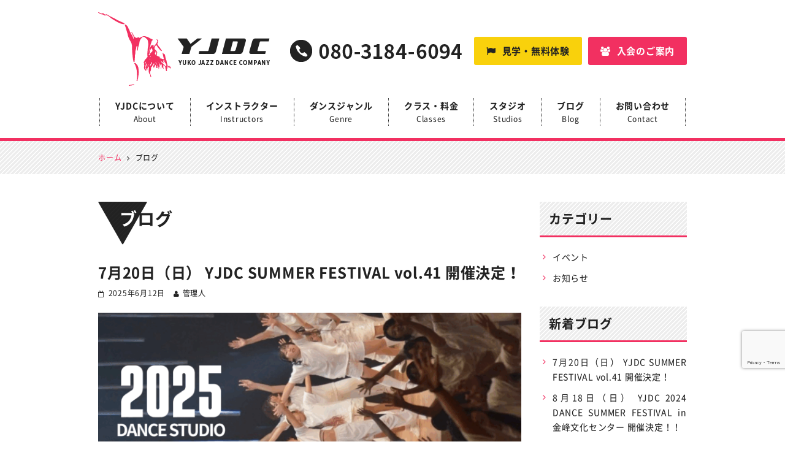

--- FILE ---
content_type: text/html; charset=UTF-8
request_url: https://yukojazzdance.com/blog/
body_size: 20901
content:
<!DOCTYPE html>
<html dir="ltr" lang="ja" prefix="og: https://ogp.me/ns#">
<head>
<meta charset="UTF-8" />
<meta name="viewport" content="width=device-width, initial-scale=1" />
<link rel="pingback" href="https://yukojazzdance.com/xmlrpc.php" />
<style media="all">.wpcf7 .screen-reader-response{position:absolute;overflow:hidden;clip:rect(1px,1px,1px,1px);clip-path:inset(50%);height:1px;width:1px;margin:-1px;padding:0;border:0;word-wrap:normal !important}.wpcf7 .hidden-fields-container{display:none}.wpcf7 form .wpcf7-response-output{margin:2em .5em 1em;padding:.2em 1em;border:2px solid #00a0d2}.wpcf7 form.init .wpcf7-response-output,.wpcf7 form.resetting .wpcf7-response-output,.wpcf7 form.submitting .wpcf7-response-output{display:none}.wpcf7 form.sent .wpcf7-response-output{border-color:#46b450}.wpcf7 form.failed .wpcf7-response-output,.wpcf7 form.aborted .wpcf7-response-output{border-color:#dc3232}.wpcf7 form.spam .wpcf7-response-output{border-color:#f56e28}.wpcf7 form.invalid .wpcf7-response-output,.wpcf7 form.unaccepted .wpcf7-response-output,.wpcf7 form.payment-required .wpcf7-response-output{border-color:#ffb900}.wpcf7-form-control-wrap{position:relative}.wpcf7-not-valid-tip{color:#dc3232;font-size:1em;font-weight:400;display:block}.use-floating-validation-tip .wpcf7-not-valid-tip{position:relative;top:-2ex;left:1em;z-index:100;border:1px solid #dc3232;background:#fff;padding:.2em .8em;width:24em}.wpcf7-list-item{display:inline-block;margin:0 0 0 1em}.wpcf7-list-item-label:before,.wpcf7-list-item-label:after{content:" "}.wpcf7-spinner{visibility:hidden;display:inline-block;background-color:#23282d;opacity:.75;width:24px;height:24px;border:none;border-radius:100%;padding:0;margin:0 24px;position:relative}form.submitting .wpcf7-spinner{visibility:visible}.wpcf7-spinner:before{content:'';position:absolute;background-color:#fbfbfc;top:4px;left:4px;width:6px;height:6px;border:none;border-radius:100%;transform-origin:8px 8px;animation-name:spin;animation-duration:1s;animation-timing-function:linear;animation-iteration-count:infinite}@media (prefers-reduced-motion:reduce){.wpcf7-spinner:before{animation-name:blink;animation-duration:2s}}@keyframes spin{from{transform:rotate(0deg)}to{transform:rotate(360deg)}}@keyframes blink{from{opacity:0}50%{opacity:1}to{opacity:0}}.wpcf7 [inert]{opacity:.5}.wpcf7 input[type=file]{cursor:pointer}.wpcf7 input[type=file]:disabled{cursor:default}.wpcf7 .wpcf7-submit:disabled{cursor:not-allowed}.wpcf7 input[type=url],.wpcf7 input[type=email],.wpcf7 input[type=tel]{direction:ltr}.wpcf7-reflection>output{display:list-item;list-style:none}.wpcf7-reflection>output[hidden]{display:none}
/*!
 *  Font Awesome 4.5.0 by @davegandy - http://fontawesome.io - @fontawesome
 *  License - http://fontawesome.io/license (Font: SIL OFL 1.1, CSS: MIT License)
 */@font-face{font-family:'FontAwesome';src:url(//yukojazzdance.com/wp-content/themes/yjdc/fonts/fontawesome/css/../fonts/fontawesome-webfont.eot?v=4.5.0);src:url(//yukojazzdance.com/wp-content/themes/yjdc/fonts/fontawesome/css/../fonts/fontawesome-webfont.eot?#iefix&v=4.5.0) format('embedded-opentype'),url(//yukojazzdance.com/wp-content/themes/yjdc/fonts/fontawesome/css/../fonts/fontawesome-webfont.woff2?v=4.5.0) format('woff2'),url(//yukojazzdance.com/wp-content/themes/yjdc/fonts/fontawesome/css/../fonts/fontawesome-webfont.woff?v=4.5.0) format('woff'),url(//yukojazzdance.com/wp-content/themes/yjdc/fonts/fontawesome/css/../fonts/fontawesome-webfont.ttf?v=4.5.0) format('truetype'),url(//yukojazzdance.com/wp-content/themes/yjdc/fonts/fontawesome/css/../fonts/fontawesome-webfont.svg?v=4.5.0#fontawesomeregular) format('svg');font-weight:normal;font-style:normal}.fa{display:inline-block;font:normal normal normal 14px/1 FontAwesome;font-size:inherit;text-rendering:auto;-webkit-font-smoothing:antialiased;-moz-osx-font-smoothing:grayscale}.fa-lg{font-size:1.33333333em;line-height:.75em;vertical-align:-15%}.fa-2x{font-size:2em}.fa-3x{font-size:3em}.fa-4x{font-size:4em}.fa-5x{font-size:5em}.fa-fw{width:1.28571429em;text-align:center}.fa-ul{padding-left:0;margin-left:2.14285714em;list-style-type:none}.fa-ul>li{position:relative}.fa-li{position:absolute;left:-2.14285714em;width:2.14285714em;top:.14285714em;text-align:center}.fa-li.fa-lg{left:-1.85714286em}.fa-border{padding:.2em .25em .15em;border:solid .08em #eee;border-radius:.1em}.fa-pull-left{float:left}.fa-pull-right{float:right}.fa.fa-pull-left{margin-right:.3em}.fa.fa-pull-right{margin-left:.3em}.pull-right{float:right}.pull-left{float:left}.fa.pull-left{margin-right:.3em}.fa.pull-right{margin-left:.3em}.fa-spin{-webkit-animation:fa-spin 2s infinite linear;animation:fa-spin 2s infinite linear}.fa-pulse{-webkit-animation:fa-spin 1s infinite steps(8);animation:fa-spin 1s infinite steps(8)}@-webkit-keyframes fa-spin{0%{-webkit-transform:rotate(0deg);transform:rotate(0deg)}100%{-webkit-transform:rotate(359deg);transform:rotate(359deg)}}@keyframes fa-spin{0%{-webkit-transform:rotate(0deg);transform:rotate(0deg)}100%{-webkit-transform:rotate(359deg);transform:rotate(359deg)}}.fa-rotate-90{filter:progid:DXImageTransform.Microsoft.BasicImage(rotation=1);-webkit-transform:rotate(90deg);-ms-transform:rotate(90deg);transform:rotate(90deg)}.fa-rotate-180{filter:progid:DXImageTransform.Microsoft.BasicImage(rotation=2);-webkit-transform:rotate(180deg);-ms-transform:rotate(180deg);transform:rotate(180deg)}.fa-rotate-270{filter:progid:DXImageTransform.Microsoft.BasicImage(rotation=3);-webkit-transform:rotate(270deg);-ms-transform:rotate(270deg);transform:rotate(270deg)}.fa-flip-horizontal{filter:progid:DXImageTransform.Microsoft.BasicImage(rotation=0, mirror=1);-webkit-transform:scale(-1, 1);-ms-transform:scale(-1, 1);transform:scale(-1, 1)}.fa-flip-vertical{filter:progid:DXImageTransform.Microsoft.BasicImage(rotation=2, mirror=1);-webkit-transform:scale(1, -1);-ms-transform:scale(1, -1);transform:scale(1, -1)}:root .fa-rotate-90,:root .fa-rotate-180,:root .fa-rotate-270,:root .fa-flip-horizontal,:root .fa-flip-vertical{filter:none}.fa-stack{position:relative;display:inline-block;width:2em;height:2em;line-height:2em;vertical-align:middle}.fa-stack-1x,.fa-stack-2x{position:absolute;left:0;width:100%;text-align:center}.fa-stack-1x{line-height:inherit}.fa-stack-2x{font-size:2em}.fa-inverse{color:#fff}.fa-glass:before{content:"\f000"}.fa-music:before{content:"\f001"}.fa-search:before{content:"\f002"}.fa-envelope-o:before{content:"\f003"}.fa-heart:before{content:"\f004"}.fa-star:before{content:"\f005"}.fa-star-o:before{content:"\f006"}.fa-user:before{content:"\f007"}.fa-film:before{content:"\f008"}.fa-th-large:before{content:"\f009"}.fa-th:before{content:"\f00a"}.fa-th-list:before{content:"\f00b"}.fa-check:before{content:"\f00c"}.fa-remove:before,.fa-close:before,.fa-times:before{content:"\f00d"}.fa-search-plus:before{content:"\f00e"}.fa-search-minus:before{content:"\f010"}.fa-power-off:before{content:"\f011"}.fa-signal:before{content:"\f012"}.fa-gear:before,.fa-cog:before{content:"\f013"}.fa-trash-o:before{content:"\f014"}.fa-home:before{content:"\f015"}.fa-file-o:before{content:"\f016"}.fa-clock-o:before{content:"\f017"}.fa-road:before{content:"\f018"}.fa-download:before{content:"\f019"}.fa-arrow-circle-o-down:before{content:"\f01a"}.fa-arrow-circle-o-up:before{content:"\f01b"}.fa-inbox:before{content:"\f01c"}.fa-play-circle-o:before{content:"\f01d"}.fa-rotate-right:before,.fa-repeat:before{content:"\f01e"}.fa-refresh:before{content:"\f021"}.fa-list-alt:before{content:"\f022"}.fa-lock:before{content:"\f023"}.fa-flag:before{content:"\f024"}.fa-headphones:before{content:"\f025"}.fa-volume-off:before{content:"\f026"}.fa-volume-down:before{content:"\f027"}.fa-volume-up:before{content:"\f028"}.fa-qrcode:before{content:"\f029"}.fa-barcode:before{content:"\f02a"}.fa-tag:before{content:"\f02b"}.fa-tags:before{content:"\f02c"}.fa-book:before{content:"\f02d"}.fa-bookmark:before{content:"\f02e"}.fa-print:before{content:"\f02f"}.fa-camera:before{content:"\f030"}.fa-font:before{content:"\f031"}.fa-bold:before{content:"\f032"}.fa-italic:before{content:"\f033"}.fa-text-height:before{content:"\f034"}.fa-text-width:before{content:"\f035"}.fa-align-left:before{content:"\f036"}.fa-align-center:before{content:"\f037"}.fa-align-right:before{content:"\f038"}.fa-align-justify:before{content:"\f039"}.fa-list:before{content:"\f03a"}.fa-dedent:before,.fa-outdent:before{content:"\f03b"}.fa-indent:before{content:"\f03c"}.fa-video-camera:before{content:"\f03d"}.fa-photo:before,.fa-image:before,.fa-picture-o:before{content:"\f03e"}.fa-pencil:before{content:"\f040"}.fa-map-marker:before{content:"\f041"}.fa-adjust:before{content:"\f042"}.fa-tint:before{content:"\f043"}.fa-edit:before,.fa-pencil-square-o:before{content:"\f044"}.fa-share-square-o:before{content:"\f045"}.fa-check-square-o:before{content:"\f046"}.fa-arrows:before{content:"\f047"}.fa-step-backward:before{content:"\f048"}.fa-fast-backward:before{content:"\f049"}.fa-backward:before{content:"\f04a"}.fa-play:before{content:"\f04b"}.fa-pause:before{content:"\f04c"}.fa-stop:before{content:"\f04d"}.fa-forward:before{content:"\f04e"}.fa-fast-forward:before{content:"\f050"}.fa-step-forward:before{content:"\f051"}.fa-eject:before{content:"\f052"}.fa-chevron-left:before{content:"\f053"}.fa-chevron-right:before{content:"\f054"}.fa-plus-circle:before{content:"\f055"}.fa-minus-circle:before{content:"\f056"}.fa-times-circle:before{content:"\f057"}.fa-check-circle:before{content:"\f058"}.fa-question-circle:before{content:"\f059"}.fa-info-circle:before{content:"\f05a"}.fa-crosshairs:before{content:"\f05b"}.fa-times-circle-o:before{content:"\f05c"}.fa-check-circle-o:before{content:"\f05d"}.fa-ban:before{content:"\f05e"}.fa-arrow-left:before{content:"\f060"}.fa-arrow-right:before{content:"\f061"}.fa-arrow-up:before{content:"\f062"}.fa-arrow-down:before{content:"\f063"}.fa-mail-forward:before,.fa-share:before{content:"\f064"}.fa-expand:before{content:"\f065"}.fa-compress:before{content:"\f066"}.fa-plus:before{content:"\f067"}.fa-minus:before{content:"\f068"}.fa-asterisk:before{content:"\f069"}.fa-exclamation-circle:before{content:"\f06a"}.fa-gift:before{content:"\f06b"}.fa-leaf:before{content:"\f06c"}.fa-fire:before{content:"\f06d"}.fa-eye:before{content:"\f06e"}.fa-eye-slash:before{content:"\f070"}.fa-warning:before,.fa-exclamation-triangle:before{content:"\f071"}.fa-plane:before{content:"\f072"}.fa-calendar:before{content:"\f073"}.fa-random:before{content:"\f074"}.fa-comment:before{content:"\f075"}.fa-magnet:before{content:"\f076"}.fa-chevron-up:before{content:"\f077"}.fa-chevron-down:before{content:"\f078"}.fa-retweet:before{content:"\f079"}.fa-shopping-cart:before{content:"\f07a"}.fa-folder:before{content:"\f07b"}.fa-folder-open:before{content:"\f07c"}.fa-arrows-v:before{content:"\f07d"}.fa-arrows-h:before{content:"\f07e"}.fa-bar-chart-o:before,.fa-bar-chart:before{content:"\f080"}.fa-twitter-square:before{content:"\f081"}.fa-facebook-square:before{content:"\f082"}.fa-camera-retro:before{content:"\f083"}.fa-key:before{content:"\f084"}.fa-gears:before,.fa-cogs:before{content:"\f085"}.fa-comments:before{content:"\f086"}.fa-thumbs-o-up:before{content:"\f087"}.fa-thumbs-o-down:before{content:"\f088"}.fa-star-half:before{content:"\f089"}.fa-heart-o:before{content:"\f08a"}.fa-sign-out:before{content:"\f08b"}.fa-linkedin-square:before{content:"\f08c"}.fa-thumb-tack:before{content:"\f08d"}.fa-external-link:before{content:"\f08e"}.fa-sign-in:before{content:"\f090"}.fa-trophy:before{content:"\f091"}.fa-github-square:before{content:"\f092"}.fa-upload:before{content:"\f093"}.fa-lemon-o:before{content:"\f094"}.fa-phone:before{content:"\f095"}.fa-square-o:before{content:"\f096"}.fa-bookmark-o:before{content:"\f097"}.fa-phone-square:before{content:"\f098"}.fa-twitter:before{content:"\f099"}.fa-facebook-f:before,.fa-facebook:before{content:"\f09a"}.fa-github:before{content:"\f09b"}.fa-unlock:before{content:"\f09c"}.fa-credit-card:before{content:"\f09d"}.fa-feed:before,.fa-rss:before{content:"\f09e"}.fa-hdd-o:before{content:"\f0a0"}.fa-bullhorn:before{content:"\f0a1"}.fa-bell:before{content:"\f0f3"}.fa-certificate:before{content:"\f0a3"}.fa-hand-o-right:before{content:"\f0a4"}.fa-hand-o-left:before{content:"\f0a5"}.fa-hand-o-up:before{content:"\f0a6"}.fa-hand-o-down:before{content:"\f0a7"}.fa-arrow-circle-left:before{content:"\f0a8"}.fa-arrow-circle-right:before{content:"\f0a9"}.fa-arrow-circle-up:before{content:"\f0aa"}.fa-arrow-circle-down:before{content:"\f0ab"}.fa-globe:before{content:"\f0ac"}.fa-wrench:before{content:"\f0ad"}.fa-tasks:before{content:"\f0ae"}.fa-filter:before{content:"\f0b0"}.fa-briefcase:before{content:"\f0b1"}.fa-arrows-alt:before{content:"\f0b2"}.fa-group:before,.fa-users:before{content:"\f0c0"}.fa-chain:before,.fa-link:before{content:"\f0c1"}.fa-cloud:before{content:"\f0c2"}.fa-flask:before{content:"\f0c3"}.fa-cut:before,.fa-scissors:before{content:"\f0c4"}.fa-copy:before,.fa-files-o:before{content:"\f0c5"}.fa-paperclip:before{content:"\f0c6"}.fa-save:before,.fa-floppy-o:before{content:"\f0c7"}.fa-square:before{content:"\f0c8"}.fa-navicon:before,.fa-reorder:before,.fa-bars:before{content:"\f0c9"}.fa-list-ul:before{content:"\f0ca"}.fa-list-ol:before{content:"\f0cb"}.fa-strikethrough:before{content:"\f0cc"}.fa-underline:before{content:"\f0cd"}.fa-table:before{content:"\f0ce"}.fa-magic:before{content:"\f0d0"}.fa-truck:before{content:"\f0d1"}.fa-pinterest:before{content:"\f0d2"}.fa-pinterest-square:before{content:"\f0d3"}.fa-google-plus-square:before{content:"\f0d4"}.fa-google-plus:before{content:"\f0d5"}.fa-money:before{content:"\f0d6"}.fa-caret-down:before{content:"\f0d7"}.fa-caret-up:before{content:"\f0d8"}.fa-caret-left:before{content:"\f0d9"}.fa-caret-right:before{content:"\f0da"}.fa-columns:before{content:"\f0db"}.fa-unsorted:before,.fa-sort:before{content:"\f0dc"}.fa-sort-down:before,.fa-sort-desc:before{content:"\f0dd"}.fa-sort-up:before,.fa-sort-asc:before{content:"\f0de"}.fa-envelope:before{content:"\f0e0"}.fa-linkedin:before{content:"\f0e1"}.fa-rotate-left:before,.fa-undo:before{content:"\f0e2"}.fa-legal:before,.fa-gavel:before{content:"\f0e3"}.fa-dashboard:before,.fa-tachometer:before{content:"\f0e4"}.fa-comment-o:before{content:"\f0e5"}.fa-comments-o:before{content:"\f0e6"}.fa-flash:before,.fa-bolt:before{content:"\f0e7"}.fa-sitemap:before{content:"\f0e8"}.fa-umbrella:before{content:"\f0e9"}.fa-paste:before,.fa-clipboard:before{content:"\f0ea"}.fa-lightbulb-o:before{content:"\f0eb"}.fa-exchange:before{content:"\f0ec"}.fa-cloud-download:before{content:"\f0ed"}.fa-cloud-upload:before{content:"\f0ee"}.fa-user-md:before{content:"\f0f0"}.fa-stethoscope:before{content:"\f0f1"}.fa-suitcase:before{content:"\f0f2"}.fa-bell-o:before{content:"\f0a2"}.fa-coffee:before{content:"\f0f4"}.fa-cutlery:before{content:"\f0f5"}.fa-file-text-o:before{content:"\f0f6"}.fa-building-o:before{content:"\f0f7"}.fa-hospital-o:before{content:"\f0f8"}.fa-ambulance:before{content:"\f0f9"}.fa-medkit:before{content:"\f0fa"}.fa-fighter-jet:before{content:"\f0fb"}.fa-beer:before{content:"\f0fc"}.fa-h-square:before{content:"\f0fd"}.fa-plus-square:before{content:"\f0fe"}.fa-angle-double-left:before{content:"\f100"}.fa-angle-double-right:before{content:"\f101"}.fa-angle-double-up:before{content:"\f102"}.fa-angle-double-down:before{content:"\f103"}.fa-angle-left:before{content:"\f104"}.fa-angle-right:before{content:"\f105"}.fa-angle-up:before{content:"\f106"}.fa-angle-down:before{content:"\f107"}.fa-desktop:before{content:"\f108"}.fa-laptop:before{content:"\f109"}.fa-tablet:before{content:"\f10a"}.fa-mobile-phone:before,.fa-mobile:before{content:"\f10b"}.fa-circle-o:before{content:"\f10c"}.fa-quote-left:before{content:"\f10d"}.fa-quote-right:before{content:"\f10e"}.fa-spinner:before{content:"\f110"}.fa-circle:before{content:"\f111"}.fa-mail-reply:before,.fa-reply:before{content:"\f112"}.fa-github-alt:before{content:"\f113"}.fa-folder-o:before{content:"\f114"}.fa-folder-open-o:before{content:"\f115"}.fa-smile-o:before{content:"\f118"}.fa-frown-o:before{content:"\f119"}.fa-meh-o:before{content:"\f11a"}.fa-gamepad:before{content:"\f11b"}.fa-keyboard-o:before{content:"\f11c"}.fa-flag-o:before{content:"\f11d"}.fa-flag-checkered:before{content:"\f11e"}.fa-terminal:before{content:"\f120"}.fa-code:before{content:"\f121"}.fa-mail-reply-all:before,.fa-reply-all:before{content:"\f122"}.fa-star-half-empty:before,.fa-star-half-full:before,.fa-star-half-o:before{content:"\f123"}.fa-location-arrow:before{content:"\f124"}.fa-crop:before{content:"\f125"}.fa-code-fork:before{content:"\f126"}.fa-unlink:before,.fa-chain-broken:before{content:"\f127"}.fa-question:before{content:"\f128"}.fa-info:before{content:"\f129"}.fa-exclamation:before{content:"\f12a"}.fa-superscript:before{content:"\f12b"}.fa-subscript:before{content:"\f12c"}.fa-eraser:before{content:"\f12d"}.fa-puzzle-piece:before{content:"\f12e"}.fa-microphone:before{content:"\f130"}.fa-microphone-slash:before{content:"\f131"}.fa-shield:before{content:"\f132"}.fa-calendar-o:before{content:"\f133"}.fa-fire-extinguisher:before{content:"\f134"}.fa-rocket:before{content:"\f135"}.fa-maxcdn:before{content:"\f136"}.fa-chevron-circle-left:before{content:"\f137"}.fa-chevron-circle-right:before{content:"\f138"}.fa-chevron-circle-up:before{content:"\f139"}.fa-chevron-circle-down:before{content:"\f13a"}.fa-html5:before{content:"\f13b"}.fa-css3:before{content:"\f13c"}.fa-anchor:before{content:"\f13d"}.fa-unlock-alt:before{content:"\f13e"}.fa-bullseye:before{content:"\f140"}.fa-ellipsis-h:before{content:"\f141"}.fa-ellipsis-v:before{content:"\f142"}.fa-rss-square:before{content:"\f143"}.fa-play-circle:before{content:"\f144"}.fa-ticket:before{content:"\f145"}.fa-minus-square:before{content:"\f146"}.fa-minus-square-o:before{content:"\f147"}.fa-level-up:before{content:"\f148"}.fa-level-down:before{content:"\f149"}.fa-check-square:before{content:"\f14a"}.fa-pencil-square:before{content:"\f14b"}.fa-external-link-square:before{content:"\f14c"}.fa-share-square:before{content:"\f14d"}.fa-compass:before{content:"\f14e"}.fa-toggle-down:before,.fa-caret-square-o-down:before{content:"\f150"}.fa-toggle-up:before,.fa-caret-square-o-up:before{content:"\f151"}.fa-toggle-right:before,.fa-caret-square-o-right:before{content:"\f152"}.fa-euro:before,.fa-eur:before{content:"\f153"}.fa-gbp:before{content:"\f154"}.fa-dollar:before,.fa-usd:before{content:"\f155"}.fa-rupee:before,.fa-inr:before{content:"\f156"}.fa-cny:before,.fa-rmb:before,.fa-yen:before,.fa-jpy:before{content:"\f157"}.fa-ruble:before,.fa-rouble:before,.fa-rub:before{content:"\f158"}.fa-won:before,.fa-krw:before{content:"\f159"}.fa-bitcoin:before,.fa-btc:before{content:"\f15a"}.fa-file:before{content:"\f15b"}.fa-file-text:before{content:"\f15c"}.fa-sort-alpha-asc:before{content:"\f15d"}.fa-sort-alpha-desc:before{content:"\f15e"}.fa-sort-amount-asc:before{content:"\f160"}.fa-sort-amount-desc:before{content:"\f161"}.fa-sort-numeric-asc:before{content:"\f162"}.fa-sort-numeric-desc:before{content:"\f163"}.fa-thumbs-up:before{content:"\f164"}.fa-thumbs-down:before{content:"\f165"}.fa-youtube-square:before{content:"\f166"}.fa-youtube:before{content:"\f167"}.fa-xing:before{content:"\f168"}.fa-xing-square:before{content:"\f169"}.fa-youtube-play:before{content:"\f16a"}.fa-dropbox:before{content:"\f16b"}.fa-stack-overflow:before{content:"\f16c"}.fa-instagram:before{content:"\f16d"}.fa-flickr:before{content:"\f16e"}.fa-adn:before{content:"\f170"}.fa-bitbucket:before{content:"\f171"}.fa-bitbucket-square:before{content:"\f172"}.fa-tumblr:before{content:"\f173"}.fa-tumblr-square:before{content:"\f174"}.fa-long-arrow-down:before{content:"\f175"}.fa-long-arrow-up:before{content:"\f176"}.fa-long-arrow-left:before{content:"\f177"}.fa-long-arrow-right:before{content:"\f178"}.fa-apple:before{content:"\f179"}.fa-windows:before{content:"\f17a"}.fa-android:before{content:"\f17b"}.fa-linux:before{content:"\f17c"}.fa-dribbble:before{content:"\f17d"}.fa-skype:before{content:"\f17e"}.fa-foursquare:before{content:"\f180"}.fa-trello:before{content:"\f181"}.fa-female:before{content:"\f182"}.fa-male:before{content:"\f183"}.fa-gittip:before,.fa-gratipay:before{content:"\f184"}.fa-sun-o:before{content:"\f185"}.fa-moon-o:before{content:"\f186"}.fa-archive:before{content:"\f187"}.fa-bug:before{content:"\f188"}.fa-vk:before{content:"\f189"}.fa-weibo:before{content:"\f18a"}.fa-renren:before{content:"\f18b"}.fa-pagelines:before{content:"\f18c"}.fa-stack-exchange:before{content:"\f18d"}.fa-arrow-circle-o-right:before{content:"\f18e"}.fa-arrow-circle-o-left:before{content:"\f190"}.fa-toggle-left:before,.fa-caret-square-o-left:before{content:"\f191"}.fa-dot-circle-o:before{content:"\f192"}.fa-wheelchair:before{content:"\f193"}.fa-vimeo-square:before{content:"\f194"}.fa-turkish-lira:before,.fa-try:before{content:"\f195"}.fa-plus-square-o:before{content:"\f196"}.fa-space-shuttle:before{content:"\f197"}.fa-slack:before{content:"\f198"}.fa-envelope-square:before{content:"\f199"}.fa-wordpress:before{content:"\f19a"}.fa-openid:before{content:"\f19b"}.fa-institution:before,.fa-bank:before,.fa-university:before{content:"\f19c"}.fa-mortar-board:before,.fa-graduation-cap:before{content:"\f19d"}.fa-yahoo:before{content:"\f19e"}.fa-google:before{content:"\f1a0"}.fa-reddit:before{content:"\f1a1"}.fa-reddit-square:before{content:"\f1a2"}.fa-stumbleupon-circle:before{content:"\f1a3"}.fa-stumbleupon:before{content:"\f1a4"}.fa-delicious:before{content:"\f1a5"}.fa-digg:before{content:"\f1a6"}.fa-pied-piper:before{content:"\f1a7"}.fa-pied-piper-alt:before{content:"\f1a8"}.fa-drupal:before{content:"\f1a9"}.fa-joomla:before{content:"\f1aa"}.fa-language:before{content:"\f1ab"}.fa-fax:before{content:"\f1ac"}.fa-building:before{content:"\f1ad"}.fa-child:before{content:"\f1ae"}.fa-paw:before{content:"\f1b0"}.fa-spoon:before{content:"\f1b1"}.fa-cube:before{content:"\f1b2"}.fa-cubes:before{content:"\f1b3"}.fa-behance:before{content:"\f1b4"}.fa-behance-square:before{content:"\f1b5"}.fa-steam:before{content:"\f1b6"}.fa-steam-square:before{content:"\f1b7"}.fa-recycle:before{content:"\f1b8"}.fa-automobile:before,.fa-car:before{content:"\f1b9"}.fa-cab:before,.fa-taxi:before{content:"\f1ba"}.fa-tree:before{content:"\f1bb"}.fa-spotify:before{content:"\f1bc"}.fa-deviantart:before{content:"\f1bd"}.fa-soundcloud:before{content:"\f1be"}.fa-database:before{content:"\f1c0"}.fa-file-pdf-o:before{content:"\f1c1"}.fa-file-word-o:before{content:"\f1c2"}.fa-file-excel-o:before{content:"\f1c3"}.fa-file-powerpoint-o:before{content:"\f1c4"}.fa-file-photo-o:before,.fa-file-picture-o:before,.fa-file-image-o:before{content:"\f1c5"}.fa-file-zip-o:before,.fa-file-archive-o:before{content:"\f1c6"}.fa-file-sound-o:before,.fa-file-audio-o:before{content:"\f1c7"}.fa-file-movie-o:before,.fa-file-video-o:before{content:"\f1c8"}.fa-file-code-o:before{content:"\f1c9"}.fa-vine:before{content:"\f1ca"}.fa-codepen:before{content:"\f1cb"}.fa-jsfiddle:before{content:"\f1cc"}.fa-life-bouy:before,.fa-life-buoy:before,.fa-life-saver:before,.fa-support:before,.fa-life-ring:before{content:"\f1cd"}.fa-circle-o-notch:before{content:"\f1ce"}.fa-ra:before,.fa-rebel:before{content:"\f1d0"}.fa-ge:before,.fa-empire:before{content:"\f1d1"}.fa-git-square:before{content:"\f1d2"}.fa-git:before{content:"\f1d3"}.fa-y-combinator-square:before,.fa-yc-square:before,.fa-hacker-news:before{content:"\f1d4"}.fa-tencent-weibo:before{content:"\f1d5"}.fa-qq:before{content:"\f1d6"}.fa-wechat:before,.fa-weixin:before{content:"\f1d7"}.fa-send:before,.fa-paper-plane:before{content:"\f1d8"}.fa-send-o:before,.fa-paper-plane-o:before{content:"\f1d9"}.fa-history:before{content:"\f1da"}.fa-circle-thin:before{content:"\f1db"}.fa-header:before{content:"\f1dc"}.fa-paragraph:before{content:"\f1dd"}.fa-sliders:before{content:"\f1de"}.fa-share-alt:before{content:"\f1e0"}.fa-share-alt-square:before{content:"\f1e1"}.fa-bomb:before{content:"\f1e2"}.fa-soccer-ball-o:before,.fa-futbol-o:before{content:"\f1e3"}.fa-tty:before{content:"\f1e4"}.fa-binoculars:before{content:"\f1e5"}.fa-plug:before{content:"\f1e6"}.fa-slideshare:before{content:"\f1e7"}.fa-twitch:before{content:"\f1e8"}.fa-yelp:before{content:"\f1e9"}.fa-newspaper-o:before{content:"\f1ea"}.fa-wifi:before{content:"\f1eb"}.fa-calculator:before{content:"\f1ec"}.fa-paypal:before{content:"\f1ed"}.fa-google-wallet:before{content:"\f1ee"}.fa-cc-visa:before{content:"\f1f0"}.fa-cc-mastercard:before{content:"\f1f1"}.fa-cc-discover:before{content:"\f1f2"}.fa-cc-amex:before{content:"\f1f3"}.fa-cc-paypal:before{content:"\f1f4"}.fa-cc-stripe:before{content:"\f1f5"}.fa-bell-slash:before{content:"\f1f6"}.fa-bell-slash-o:before{content:"\f1f7"}.fa-trash:before{content:"\f1f8"}.fa-copyright:before{content:"\f1f9"}.fa-at:before{content:"\f1fa"}.fa-eyedropper:before{content:"\f1fb"}.fa-paint-brush:before{content:"\f1fc"}.fa-birthday-cake:before{content:"\f1fd"}.fa-area-chart:before{content:"\f1fe"}.fa-pie-chart:before{content:"\f200"}.fa-line-chart:before{content:"\f201"}.fa-lastfm:before{content:"\f202"}.fa-lastfm-square:before{content:"\f203"}.fa-toggle-off:before{content:"\f204"}.fa-toggle-on:before{content:"\f205"}.fa-bicycle:before{content:"\f206"}.fa-bus:before{content:"\f207"}.fa-ioxhost:before{content:"\f208"}.fa-angellist:before{content:"\f209"}.fa-cc:before{content:"\f20a"}.fa-shekel:before,.fa-sheqel:before,.fa-ils:before{content:"\f20b"}.fa-meanpath:before{content:"\f20c"}.fa-buysellads:before{content:"\f20d"}.fa-connectdevelop:before{content:"\f20e"}.fa-dashcube:before{content:"\f210"}.fa-forumbee:before{content:"\f211"}.fa-leanpub:before{content:"\f212"}.fa-sellsy:before{content:"\f213"}.fa-shirtsinbulk:before{content:"\f214"}.fa-simplybuilt:before{content:"\f215"}.fa-skyatlas:before{content:"\f216"}.fa-cart-plus:before{content:"\f217"}.fa-cart-arrow-down:before{content:"\f218"}.fa-diamond:before{content:"\f219"}.fa-ship:before{content:"\f21a"}.fa-user-secret:before{content:"\f21b"}.fa-motorcycle:before{content:"\f21c"}.fa-street-view:before{content:"\f21d"}.fa-heartbeat:before{content:"\f21e"}.fa-venus:before{content:"\f221"}.fa-mars:before{content:"\f222"}.fa-mercury:before{content:"\f223"}.fa-intersex:before,.fa-transgender:before{content:"\f224"}.fa-transgender-alt:before{content:"\f225"}.fa-venus-double:before{content:"\f226"}.fa-mars-double:before{content:"\f227"}.fa-venus-mars:before{content:"\f228"}.fa-mars-stroke:before{content:"\f229"}.fa-mars-stroke-v:before{content:"\f22a"}.fa-mars-stroke-h:before{content:"\f22b"}.fa-neuter:before{content:"\f22c"}.fa-genderless:before{content:"\f22d"}.fa-facebook-official:before{content:"\f230"}.fa-pinterest-p:before{content:"\f231"}.fa-whatsapp:before{content:"\f232"}.fa-server:before{content:"\f233"}.fa-user-plus:before{content:"\f234"}.fa-user-times:before{content:"\f235"}.fa-hotel:before,.fa-bed:before{content:"\f236"}.fa-viacoin:before{content:"\f237"}.fa-train:before{content:"\f238"}.fa-subway:before{content:"\f239"}.fa-medium:before{content:"\f23a"}.fa-yc:before,.fa-y-combinator:before{content:"\f23b"}.fa-optin-monster:before{content:"\f23c"}.fa-opencart:before{content:"\f23d"}.fa-expeditedssl:before{content:"\f23e"}.fa-battery-4:before,.fa-battery-full:before{content:"\f240"}.fa-battery-3:before,.fa-battery-three-quarters:before{content:"\f241"}.fa-battery-2:before,.fa-battery-half:before{content:"\f242"}.fa-battery-1:before,.fa-battery-quarter:before{content:"\f243"}.fa-battery-0:before,.fa-battery-empty:before{content:"\f244"}.fa-mouse-pointer:before{content:"\f245"}.fa-i-cursor:before{content:"\f246"}.fa-object-group:before{content:"\f247"}.fa-object-ungroup:before{content:"\f248"}.fa-sticky-note:before{content:"\f249"}.fa-sticky-note-o:before{content:"\f24a"}.fa-cc-jcb:before{content:"\f24b"}.fa-cc-diners-club:before{content:"\f24c"}.fa-clone:before{content:"\f24d"}.fa-balance-scale:before{content:"\f24e"}.fa-hourglass-o:before{content:"\f250"}.fa-hourglass-1:before,.fa-hourglass-start:before{content:"\f251"}.fa-hourglass-2:before,.fa-hourglass-half:before{content:"\f252"}.fa-hourglass-3:before,.fa-hourglass-end:before{content:"\f253"}.fa-hourglass:before{content:"\f254"}.fa-hand-grab-o:before,.fa-hand-rock-o:before{content:"\f255"}.fa-hand-stop-o:before,.fa-hand-paper-o:before{content:"\f256"}.fa-hand-scissors-o:before{content:"\f257"}.fa-hand-lizard-o:before{content:"\f258"}.fa-hand-spock-o:before{content:"\f259"}.fa-hand-pointer-o:before{content:"\f25a"}.fa-hand-peace-o:before{content:"\f25b"}.fa-trademark:before{content:"\f25c"}.fa-registered:before{content:"\f25d"}.fa-creative-commons:before{content:"\f25e"}.fa-gg:before{content:"\f260"}.fa-gg-circle:before{content:"\f261"}.fa-tripadvisor:before{content:"\f262"}.fa-odnoklassniki:before{content:"\f263"}.fa-odnoklassniki-square:before{content:"\f264"}.fa-get-pocket:before{content:"\f265"}.fa-wikipedia-w:before{content:"\f266"}.fa-safari:before{content:"\f267"}.fa-chrome:before{content:"\f268"}.fa-firefox:before{content:"\f269"}.fa-opera:before{content:"\f26a"}.fa-internet-explorer:before{content:"\f26b"}.fa-tv:before,.fa-television:before{content:"\f26c"}.fa-contao:before{content:"\f26d"}.fa-500px:before{content:"\f26e"}.fa-amazon:before{content:"\f270"}.fa-calendar-plus-o:before{content:"\f271"}.fa-calendar-minus-o:before{content:"\f272"}.fa-calendar-times-o:before{content:"\f273"}.fa-calendar-check-o:before{content:"\f274"}.fa-industry:before{content:"\f275"}.fa-map-pin:before{content:"\f276"}.fa-map-signs:before{content:"\f277"}.fa-map-o:before{content:"\f278"}.fa-map:before{content:"\f279"}.fa-commenting:before{content:"\f27a"}.fa-commenting-o:before{content:"\f27b"}.fa-houzz:before{content:"\f27c"}.fa-vimeo:before{content:"\f27d"}.fa-black-tie:before{content:"\f27e"}.fa-fonticons:before{content:"\f280"}.fa-reddit-alien:before{content:"\f281"}.fa-edge:before{content:"\f282"}.fa-credit-card-alt:before{content:"\f283"}.fa-codiepie:before{content:"\f284"}.fa-modx:before{content:"\f285"}.fa-fort-awesome:before{content:"\f286"}.fa-usb:before{content:"\f287"}.fa-product-hunt:before{content:"\f288"}.fa-mixcloud:before{content:"\f289"}.fa-scribd:before{content:"\f28a"}.fa-pause-circle:before{content:"\f28b"}.fa-pause-circle-o:before{content:"\f28c"}.fa-stop-circle:before{content:"\f28d"}.fa-stop-circle-o:before{content:"\f28e"}.fa-shopping-bag:before{content:"\f290"}.fa-shopping-basket:before{content:"\f291"}.fa-hashtag:before{content:"\f292"}.fa-bluetooth:before{content:"\f293"}.fa-bluetooth-b:before{content:"\f294"}.fa-percent:before{content:"\f295"}</style><title>ブログ｜鹿児島のダンススクール YJDC</title>

		<!-- All in One SEO 4.9.3 - aioseo.com -->
	<meta name="description" content="鹿児島のダンススクールYJDC（ゆうこジャズダンスカンパニー）のブログです。当スクールのお知らせや出演イベントの案内、レッスンの様子などの情報をお伝えします。" />
	<meta name="robots" content="max-image-preview:large" />
	<meta name="author" content="管理人"/>
	<meta name="msvalidate.01" content="5DD4F7EAA8F4CF36FE06FE21559680A6" />
	<meta name="keywords" content="ブログ,お知らせ" />
	<link rel="canonical" href="https://yukojazzdance.com/blog" />
	<link rel="next" href="https://yukojazzdance.com/blog/page/2" />
	<meta name="generator" content="All in One SEO (AIOSEO) 4.9.3" />
		<meta property="og:locale" content="ja_JP" />
		<meta property="og:site_name" content="YJDC |" />
		<meta property="og:type" content="article" />
		<meta property="og:title" content="ブログ｜鹿児島のダンススクール YJDC" />
		<meta property="og:description" content="鹿児島のダンススクールYJDC（ゆうこジャズダンスカンパニー）のブログです。当スクールのお知らせや出演イベントの案内、レッスンの様子などの情報をお伝えします。" />
		<meta property="og:url" content="https://yukojazzdance.com/blog" />
		<meta property="article:published_time" content="2016-12-06T05:22:57+00:00" />
		<meta property="article:modified_time" content="2016-12-27T01:19:18+00:00" />
		<meta name="twitter:card" content="summary" />
		<meta name="twitter:title" content="ブログ｜鹿児島のダンススクール YJDC" />
		<meta name="twitter:description" content="鹿児島のダンススクールYJDC（ゆうこジャズダンスカンパニー）のブログです。当スクールのお知らせや出演イベントの案内、レッスンの様子などの情報をお伝えします。" />
		<!-- All in One SEO -->

<link rel="alternate" type="application/rss+xml" title="YJDC &raquo; フィード" href="https://yukojazzdance.com/feed" />
<link rel="alternate" type="application/rss+xml" title="YJDC &raquo; コメントフィード" href="https://yukojazzdance.com/comments/feed" />
<style id='wp-img-auto-sizes-contain-inline-css' type='text/css'>
img:is([sizes=auto i],[sizes^="auto," i]){contain-intrinsic-size:3000px 1500px}
/*# sourceURL=wp-img-auto-sizes-contain-inline-css */
</style>
<style id='wp-block-library-inline-css' type='text/css'>
:root{--wp-block-synced-color:#7a00df;--wp-block-synced-color--rgb:122,0,223;--wp-bound-block-color:var(--wp-block-synced-color);--wp-editor-canvas-background:#ddd;--wp-admin-theme-color:#007cba;--wp-admin-theme-color--rgb:0,124,186;--wp-admin-theme-color-darker-10:#006ba1;--wp-admin-theme-color-darker-10--rgb:0,107,160.5;--wp-admin-theme-color-darker-20:#005a87;--wp-admin-theme-color-darker-20--rgb:0,90,135;--wp-admin-border-width-focus:2px}@media (min-resolution:192dpi){:root{--wp-admin-border-width-focus:1.5px}}.wp-element-button{cursor:pointer}:root .has-very-light-gray-background-color{background-color:#eee}:root .has-very-dark-gray-background-color{background-color:#313131}:root .has-very-light-gray-color{color:#eee}:root .has-very-dark-gray-color{color:#313131}:root .has-vivid-green-cyan-to-vivid-cyan-blue-gradient-background{background:linear-gradient(135deg,#00d084,#0693e3)}:root .has-purple-crush-gradient-background{background:linear-gradient(135deg,#34e2e4,#4721fb 50%,#ab1dfe)}:root .has-hazy-dawn-gradient-background{background:linear-gradient(135deg,#faaca8,#dad0ec)}:root .has-subdued-olive-gradient-background{background:linear-gradient(135deg,#fafae1,#67a671)}:root .has-atomic-cream-gradient-background{background:linear-gradient(135deg,#fdd79a,#004a59)}:root .has-nightshade-gradient-background{background:linear-gradient(135deg,#330968,#31cdcf)}:root .has-midnight-gradient-background{background:linear-gradient(135deg,#020381,#2874fc)}:root{--wp--preset--font-size--normal:16px;--wp--preset--font-size--huge:42px}.has-regular-font-size{font-size:1em}.has-larger-font-size{font-size:2.625em}.has-normal-font-size{font-size:var(--wp--preset--font-size--normal)}.has-huge-font-size{font-size:var(--wp--preset--font-size--huge)}.has-text-align-center{text-align:center}.has-text-align-left{text-align:left}.has-text-align-right{text-align:right}.has-fit-text{white-space:nowrap!important}#end-resizable-editor-section{display:none}.aligncenter{clear:both}.items-justified-left{justify-content:flex-start}.items-justified-center{justify-content:center}.items-justified-right{justify-content:flex-end}.items-justified-space-between{justify-content:space-between}.screen-reader-text{border:0;clip-path:inset(50%);height:1px;margin:-1px;overflow:hidden;padding:0;position:absolute;width:1px;word-wrap:normal!important}.screen-reader-text:focus{background-color:#ddd;clip-path:none;color:#444;display:block;font-size:1em;height:auto;left:5px;line-height:normal;padding:15px 23px 14px;text-decoration:none;top:5px;width:auto;z-index:100000}html :where(.has-border-color){border-style:solid}html :where([style*=border-top-color]){border-top-style:solid}html :where([style*=border-right-color]){border-right-style:solid}html :where([style*=border-bottom-color]){border-bottom-style:solid}html :where([style*=border-left-color]){border-left-style:solid}html :where([style*=border-width]){border-style:solid}html :where([style*=border-top-width]){border-top-style:solid}html :where([style*=border-right-width]){border-right-style:solid}html :where([style*=border-bottom-width]){border-bottom-style:solid}html :where([style*=border-left-width]){border-left-style:solid}html :where(img[class*=wp-image-]){height:auto;max-width:100%}:where(figure){margin:0 0 1em}html :where(.is-position-sticky){--wp-admin--admin-bar--position-offset:var(--wp-admin--admin-bar--height,0px)}@media screen and (max-width:600px){html :where(.is-position-sticky){--wp-admin--admin-bar--position-offset:0px}}

/*# sourceURL=wp-block-library-inline-css */
</style><style id='global-styles-inline-css' type='text/css'>
:root{--wp--preset--aspect-ratio--square: 1;--wp--preset--aspect-ratio--4-3: 4/3;--wp--preset--aspect-ratio--3-4: 3/4;--wp--preset--aspect-ratio--3-2: 3/2;--wp--preset--aspect-ratio--2-3: 2/3;--wp--preset--aspect-ratio--16-9: 16/9;--wp--preset--aspect-ratio--9-16: 9/16;--wp--preset--color--black: #000000;--wp--preset--color--cyan-bluish-gray: #abb8c3;--wp--preset--color--white: #ffffff;--wp--preset--color--pale-pink: #f78da7;--wp--preset--color--vivid-red: #cf2e2e;--wp--preset--color--luminous-vivid-orange: #ff6900;--wp--preset--color--luminous-vivid-amber: #fcb900;--wp--preset--color--light-green-cyan: #7bdcb5;--wp--preset--color--vivid-green-cyan: #00d084;--wp--preset--color--pale-cyan-blue: #8ed1fc;--wp--preset--color--vivid-cyan-blue: #0693e3;--wp--preset--color--vivid-purple: #9b51e0;--wp--preset--gradient--vivid-cyan-blue-to-vivid-purple: linear-gradient(135deg,rgb(6,147,227) 0%,rgb(155,81,224) 100%);--wp--preset--gradient--light-green-cyan-to-vivid-green-cyan: linear-gradient(135deg,rgb(122,220,180) 0%,rgb(0,208,130) 100%);--wp--preset--gradient--luminous-vivid-amber-to-luminous-vivid-orange: linear-gradient(135deg,rgb(252,185,0) 0%,rgb(255,105,0) 100%);--wp--preset--gradient--luminous-vivid-orange-to-vivid-red: linear-gradient(135deg,rgb(255,105,0) 0%,rgb(207,46,46) 100%);--wp--preset--gradient--very-light-gray-to-cyan-bluish-gray: linear-gradient(135deg,rgb(238,238,238) 0%,rgb(169,184,195) 100%);--wp--preset--gradient--cool-to-warm-spectrum: linear-gradient(135deg,rgb(74,234,220) 0%,rgb(151,120,209) 20%,rgb(207,42,186) 40%,rgb(238,44,130) 60%,rgb(251,105,98) 80%,rgb(254,248,76) 100%);--wp--preset--gradient--blush-light-purple: linear-gradient(135deg,rgb(255,206,236) 0%,rgb(152,150,240) 100%);--wp--preset--gradient--blush-bordeaux: linear-gradient(135deg,rgb(254,205,165) 0%,rgb(254,45,45) 50%,rgb(107,0,62) 100%);--wp--preset--gradient--luminous-dusk: linear-gradient(135deg,rgb(255,203,112) 0%,rgb(199,81,192) 50%,rgb(65,88,208) 100%);--wp--preset--gradient--pale-ocean: linear-gradient(135deg,rgb(255,245,203) 0%,rgb(182,227,212) 50%,rgb(51,167,181) 100%);--wp--preset--gradient--electric-grass: linear-gradient(135deg,rgb(202,248,128) 0%,rgb(113,206,126) 100%);--wp--preset--gradient--midnight: linear-gradient(135deg,rgb(2,3,129) 0%,rgb(40,116,252) 100%);--wp--preset--font-size--small: 13px;--wp--preset--font-size--medium: 20px;--wp--preset--font-size--large: 36px;--wp--preset--font-size--x-large: 42px;--wp--preset--spacing--20: 0.44rem;--wp--preset--spacing--30: 0.67rem;--wp--preset--spacing--40: 1rem;--wp--preset--spacing--50: 1.5rem;--wp--preset--spacing--60: 2.25rem;--wp--preset--spacing--70: 3.38rem;--wp--preset--spacing--80: 5.06rem;--wp--preset--shadow--natural: 6px 6px 9px rgba(0, 0, 0, 0.2);--wp--preset--shadow--deep: 12px 12px 50px rgba(0, 0, 0, 0.4);--wp--preset--shadow--sharp: 6px 6px 0px rgba(0, 0, 0, 0.2);--wp--preset--shadow--outlined: 6px 6px 0px -3px rgb(255, 255, 255), 6px 6px rgb(0, 0, 0);--wp--preset--shadow--crisp: 6px 6px 0px rgb(0, 0, 0);}:where(.is-layout-flex){gap: 0.5em;}:where(.is-layout-grid){gap: 0.5em;}body .is-layout-flex{display: flex;}.is-layout-flex{flex-wrap: wrap;align-items: center;}.is-layout-flex > :is(*, div){margin: 0;}body .is-layout-grid{display: grid;}.is-layout-grid > :is(*, div){margin: 0;}:where(.wp-block-columns.is-layout-flex){gap: 2em;}:where(.wp-block-columns.is-layout-grid){gap: 2em;}:where(.wp-block-post-template.is-layout-flex){gap: 1.25em;}:where(.wp-block-post-template.is-layout-grid){gap: 1.25em;}.has-black-color{color: var(--wp--preset--color--black) !important;}.has-cyan-bluish-gray-color{color: var(--wp--preset--color--cyan-bluish-gray) !important;}.has-white-color{color: var(--wp--preset--color--white) !important;}.has-pale-pink-color{color: var(--wp--preset--color--pale-pink) !important;}.has-vivid-red-color{color: var(--wp--preset--color--vivid-red) !important;}.has-luminous-vivid-orange-color{color: var(--wp--preset--color--luminous-vivid-orange) !important;}.has-luminous-vivid-amber-color{color: var(--wp--preset--color--luminous-vivid-amber) !important;}.has-light-green-cyan-color{color: var(--wp--preset--color--light-green-cyan) !important;}.has-vivid-green-cyan-color{color: var(--wp--preset--color--vivid-green-cyan) !important;}.has-pale-cyan-blue-color{color: var(--wp--preset--color--pale-cyan-blue) !important;}.has-vivid-cyan-blue-color{color: var(--wp--preset--color--vivid-cyan-blue) !important;}.has-vivid-purple-color{color: var(--wp--preset--color--vivid-purple) !important;}.has-black-background-color{background-color: var(--wp--preset--color--black) !important;}.has-cyan-bluish-gray-background-color{background-color: var(--wp--preset--color--cyan-bluish-gray) !important;}.has-white-background-color{background-color: var(--wp--preset--color--white) !important;}.has-pale-pink-background-color{background-color: var(--wp--preset--color--pale-pink) !important;}.has-vivid-red-background-color{background-color: var(--wp--preset--color--vivid-red) !important;}.has-luminous-vivid-orange-background-color{background-color: var(--wp--preset--color--luminous-vivid-orange) !important;}.has-luminous-vivid-amber-background-color{background-color: var(--wp--preset--color--luminous-vivid-amber) !important;}.has-light-green-cyan-background-color{background-color: var(--wp--preset--color--light-green-cyan) !important;}.has-vivid-green-cyan-background-color{background-color: var(--wp--preset--color--vivid-green-cyan) !important;}.has-pale-cyan-blue-background-color{background-color: var(--wp--preset--color--pale-cyan-blue) !important;}.has-vivid-cyan-blue-background-color{background-color: var(--wp--preset--color--vivid-cyan-blue) !important;}.has-vivid-purple-background-color{background-color: var(--wp--preset--color--vivid-purple) !important;}.has-black-border-color{border-color: var(--wp--preset--color--black) !important;}.has-cyan-bluish-gray-border-color{border-color: var(--wp--preset--color--cyan-bluish-gray) !important;}.has-white-border-color{border-color: var(--wp--preset--color--white) !important;}.has-pale-pink-border-color{border-color: var(--wp--preset--color--pale-pink) !important;}.has-vivid-red-border-color{border-color: var(--wp--preset--color--vivid-red) !important;}.has-luminous-vivid-orange-border-color{border-color: var(--wp--preset--color--luminous-vivid-orange) !important;}.has-luminous-vivid-amber-border-color{border-color: var(--wp--preset--color--luminous-vivid-amber) !important;}.has-light-green-cyan-border-color{border-color: var(--wp--preset--color--light-green-cyan) !important;}.has-vivid-green-cyan-border-color{border-color: var(--wp--preset--color--vivid-green-cyan) !important;}.has-pale-cyan-blue-border-color{border-color: var(--wp--preset--color--pale-cyan-blue) !important;}.has-vivid-cyan-blue-border-color{border-color: var(--wp--preset--color--vivid-cyan-blue) !important;}.has-vivid-purple-border-color{border-color: var(--wp--preset--color--vivid-purple) !important;}.has-vivid-cyan-blue-to-vivid-purple-gradient-background{background: var(--wp--preset--gradient--vivid-cyan-blue-to-vivid-purple) !important;}.has-light-green-cyan-to-vivid-green-cyan-gradient-background{background: var(--wp--preset--gradient--light-green-cyan-to-vivid-green-cyan) !important;}.has-luminous-vivid-amber-to-luminous-vivid-orange-gradient-background{background: var(--wp--preset--gradient--luminous-vivid-amber-to-luminous-vivid-orange) !important;}.has-luminous-vivid-orange-to-vivid-red-gradient-background{background: var(--wp--preset--gradient--luminous-vivid-orange-to-vivid-red) !important;}.has-very-light-gray-to-cyan-bluish-gray-gradient-background{background: var(--wp--preset--gradient--very-light-gray-to-cyan-bluish-gray) !important;}.has-cool-to-warm-spectrum-gradient-background{background: var(--wp--preset--gradient--cool-to-warm-spectrum) !important;}.has-blush-light-purple-gradient-background{background: var(--wp--preset--gradient--blush-light-purple) !important;}.has-blush-bordeaux-gradient-background{background: var(--wp--preset--gradient--blush-bordeaux) !important;}.has-luminous-dusk-gradient-background{background: var(--wp--preset--gradient--luminous-dusk) !important;}.has-pale-ocean-gradient-background{background: var(--wp--preset--gradient--pale-ocean) !important;}.has-electric-grass-gradient-background{background: var(--wp--preset--gradient--electric-grass) !important;}.has-midnight-gradient-background{background: var(--wp--preset--gradient--midnight) !important;}.has-small-font-size{font-size: var(--wp--preset--font-size--small) !important;}.has-medium-font-size{font-size: var(--wp--preset--font-size--medium) !important;}.has-large-font-size{font-size: var(--wp--preset--font-size--large) !important;}.has-x-large-font-size{font-size: var(--wp--preset--font-size--x-large) !important;}
/*# sourceURL=global-styles-inline-css */
</style>

<style id='classic-theme-styles-inline-css' type='text/css'>
/*! This file is auto-generated */
.wp-block-button__link{color:#fff;background-color:#32373c;border-radius:9999px;box-shadow:none;text-decoration:none;padding:calc(.667em + 2px) calc(1.333em + 2px);font-size:1.125em}.wp-block-file__button{background:#32373c;color:#fff;text-decoration:none}
/*# sourceURL=/wp-includes/css/classic-themes.min.css */
</style>

<link rel='stylesheet' id='ngt-style-css' href='https://yukojazzdance.com/wp-content/cache/autoptimize/css/autoptimize_single_c26ccf98ace6454fb5f62dce2f76686d.css?ver=45066353d824402d5e401eb478e87ec9' type='text/css' media='all' />

<script type="text/javascript" src="https://yukojazzdance.com/wp-includes/js/jquery/jquery.min.js?ver=3.7.1" id="jquery-core-js"></script>
<script type="text/javascript" src="https://yukojazzdance.com/wp-includes/js/jquery/jquery-migrate.min.js?ver=3.4.1" id="jquery-migrate-js"></script>
<link rel="https://api.w.org/" href="https://yukojazzdance.com/wp-json/" /><link rel="EditURI" type="application/rsd+xml" title="RSD" href="https://yukojazzdance.com/xmlrpc.php?rsd" />

<link rel="shortcut icon" href="https://yukojazzdance.com/wp-content/uploads/2016/12/favicon.ico" type="image/x-icon" />
<!-- Global site tag (gtag.js) - Google Analytics -->
<script async src="https://www.googletagmanager.com/gtag/js?id=G-QBJVDZEGLN"></script>
<script>
  window.dataLayer = window.dataLayer || [];
  function gtag(){dataLayer.push(arguments);}
  gtag('js', new Date());

  gtag('config', 'G-QBJVDZEGLN');
</script>
</head>
<body class="blog wp-theme-yjdc metaslider-plugin  wide">
<div id="page" class="hfeed site">
		<header id="site-header" class="clearfix">
		<div id="header-text-nav-container" class="clearfix">
								<div class="inner-wrap">
				<div id="header-text-wrap" class="header-two-column clearfix">
					<div id="header-branding">
						<h1 id="site-title"><a href="https://yukojazzdance.com/"><img src="https://yukojazzdance.com/wp-content/uploads/2016/12/logo.png" alt="YJDC" /><span>YJDC</span></a></h1>					</div><!-- #header-branding -->
															<div id="header-side" class="clearfix">
						<div id="text-2" class="widget widget_text clearfix">			<div class="textwidget"><div id="header-tel"><a href="tel:08031846094"><img src="https://yukojazzdance.com/wp-content/uploads/2023/05/header-contact-tel.png" alt="TEL:080-3184-6094" width="280" height="46" /></a></div>
<div id="header-application">
<div id="header-trial"><a href="https://yukojazzdance.com/trial" class="button"><i class="fa fa-flag add-right-onethird" aria-hidden="true"></i>見学・無料体験</a></div>
<div id="header-admission"><a href="https://yukojazzdance.com/admission" class="button"><i class="fa fa-users add-right-onethird" aria-hidden="true"></i>入会のご案内</a></div>
</div></div>
		</div>					</div><!-- #header-side -->
														</div><!-- #header-text-wrap -->
			</div><!-- .inner-wrap -->
						<nav id="site-navigation" class="main-navigation clearfix">
				<div class="inner-wrap clearfix">
					<h2 class="menu-toggle"><span>MENU</span></h2>
					<div class="menu-primary-container"><ul id="menu-%e3%82%b0%e3%83%ad%e3%83%bc%e3%83%90%e3%83%ab%e3%83%8a%e3%83%93%e3%82%b2%e3%83%bc%e3%82%b7%e3%83%a7%e3%83%b3" class="menu"><li id="menu-item-62" class="menu-item menu-item-type-post_type menu-item-object-page menu-item-has-children menu-item-62"><a href="https://yukojazzdance.com/about/">YJDCについて<span>About</span></a>
<ul class="sub-menu">
	<li id="menu-item-163" class="menu-item menu-item-type-post_type menu-item-object-page menu-item-163"><a href="https://yukojazzdance.com/about/greeting">代表ごあいさつ</a></li>
	<li id="menu-item-164" class="menu-item menu-item-type-post_type menu-item-object-page menu-item-164"><a href="https://yukojazzdance.com/about/introduction">YJDCの紹介</a></li>
	<li id="menu-item-165" class="menu-item menu-item-type-post_type menu-item-object-page menu-item-165"><a href="https://yukojazzdance.com/about/stages">年間出演ステージ</a></li>
	<li id="menu-item-168" class="menu-item menu-item-type-post_type menu-item-object-page menu-item-168"><a href="https://yukojazzdance.com/about/society">社会貢献活動</a></li>
	<li id="menu-item-169" class="menu-item menu-item-type-post_type menu-item-object-page menu-item-169"><a href="https://yukojazzdance.com/about/company">企業情報</a></li>
</ul>
</li>
<li id="menu-item-170" class="menu-item menu-item-type-post_type menu-item-object-page menu-item-170"><a href="https://yukojazzdance.com/instructors-2">インストラクター<span>Instructors</span></a></li>
<li id="menu-item-171" class="menu-item menu-item-type-post_type menu-item-object-page menu-item-has-children menu-item-171"><a href="https://yukojazzdance.com/genre/">ダンスジャンル<span>Genre</span></a>
<ul class="sub-menu">
	<li id="menu-item-172" class="menu-item menu-item-type-post_type menu-item-object-page menu-item-172"><a href="https://yukojazzdance.com/genre/jazz-dance">JAZZ DANCE（ジャズダンス）</a></li>
	<li id="menu-item-174" class="menu-item menu-item-type-post_type menu-item-object-page menu-item-174"><a href="https://yukojazzdance.com/genre/hiphop">HIP HOP（ヒップホップ）</a></li>
</ul>
</li>
<li id="menu-item-175" class="menu-item menu-item-type-post_type menu-item-object-page menu-item-175"><a href="https://yukojazzdance.com/classes">クラス・料金<span>Classes</span></a></li>
<li id="menu-item-182" class="menu-item menu-item-type-post_type menu-item-object-page menu-item-has-children menu-item-182"><a href="https://yukojazzdance.com/studios/">スタジオ<span>Studios</span></a>
<ul class="sub-menu">
	<li id="menu-item-1308" class="menu-item menu-item-type-post_type menu-item-object-page menu-item-1308"><a href="https://yukojazzdance.com/studios/kaseda">南さつま市加世田ダンス教室</a></li>
	<li id="menu-item-189" class="menu-item menu-item-type-post_type menu-item-object-page menu-item-189"><a href="https://yukojazzdance.com/studios/makurazaki-2">枕崎 ダンス教室 まるた屋スタジオ</a></li>
	<li id="menu-item-1950" class="menu-item menu-item-type-post_type menu-item-object-page menu-item-1950"><a href="https://yukojazzdance.com/studios/makurazaki02">枕崎 ダンス教室 サンフラッシュ枕崎</a></li>
	<li id="menu-item-193" class="menu-item menu-item-type-post_type menu-item-object-page menu-item-193"><a href="https://yukojazzdance.com/studios/sendai">薩摩川内  ダンス教室</a></li>
	<li id="menu-item-1520" class="menu-item menu-item-type-post_type menu-item-object-page menu-item-1520"><a href="https://yukojazzdance.com/studios/kushikino">いちき串木野 ダンス教室</a></li>
	<li id="menu-item-1935" class="menu-item menu-item-type-post_type menu-item-object-page menu-item-1935"><a href="https://yukojazzdance.com/studios/sakamoto">坂元 ダンス教室</a></li>
</ul>
</li>
<li id="menu-item-65" class="menu-item menu-item-type-post_type menu-item-object-page current-menu-item page_item page-item-23 current_page_item current_page_parent menu-item-65"><a href="https://yukojazzdance.com/blog/" aria-current="page">ブログ<span>Blog</span></a></li>
<li id="menu-item-61" class="menu-item menu-item-type-post_type menu-item-object-page menu-item-61"><a href="https://yukojazzdance.com/contact">お問い合わせ<span>Contact</span></a></li>
</ul></div>				</div>
			</nav>
				</div><!-- #header-text-nav-container -->
	</header>
		<div class="breadcrumbs">
		<div class="inner-wrap clearfix">
			<span property="itemListElement" typeof="ListItem"><a property="item" typeof="WebPage" href="https://yukojazzdance.com" class="home"><span property="name">ホーム</span></a><meta property="position" content="1"></span> <i class="fa fa-angle-right"></i> <span property="itemListElement" typeof="ListItem"><span property="name">ブログ</span><meta property="position" content="2"></span>		</div>
	</div>
					<div id="site-content" class="clearfix">
		<div class="inner-wrap clearfix">
			<div class="row">	<div id="primary">
		<main id="content" class="clearfix">
			<article>
									<header class="page-header">
						<h1 class="page-title">ブログ</h1>
					</header>
																			<article id="post-1986" class="post-1986 post type-post status-publish format-standard hentry category-events category-news">
		<div class="article-content clearfix">
		<header class="page-header">
			<h2 class="page-title entry-title"><a href="https://yukojazzdance.com/blog/1986" title="7月20日（日） YJDC SUMMER FESTIVAL vol.41 開催決定！">7月20日（日） YJDC SUMMER FESTIVAL vol.41 開催決定！</a></h2>
		</header>
		<div class="below-entry-meta">
		<span class="posted-on"><a href="https://yukojazzdance.com/blog/1986"><i class="fa fa-calendar-o"></i> <time class="entry-date published" datetime="2025-06-12T09:42:18+09:00">2025年6月12日</time><time class="updated" datetime="2025-06-12T09:42:18+09:00">2025年6月12日</time></a></span>
		<span class="byline"><span class="author vcard"><i class="fa fa-user"></i><a class="url fn n" href="https://yukojazzdance.com/blog/author/nawagatexueno" title="管理人">管理人</a></span></span>

		</div>		<div class="page-content entry-content clearfix">
			<p><img fetchpriority="high" decoding="async" class="alignnone size-large wp-image-1987" src="[data-uri]" data-src="https://yukojazzdance.com/wp-content/uploads/2025/06/unnamed-724x1024.png" alt="" width="690" height="976" srcset="https://yukojazzdance.com/wp-content/uploads/2025/06/unnamed-724x1024.png 724w, https://yukojazzdance.com/wp-content/uploads/2025/06/unnamed-212x300.png 212w, https://yukojazzdance.com/wp-content/uploads/2025/06/unnamed-768x1086.png 768w, https://yukojazzdance.com/wp-content/uploads/2025/06/unnamed-1086x1536.png 1086w, https://yukojazzdance.com/wp-content/uploads/2025/06/unnamed-1448x2048.png 1448w, https://yukojazzdance.com/wp-content/uploads/2025/06/unnamed.png 1587w" sizes="(max-width: 690px) 100vw, 690px" /><noscript><img fetchpriority="high" decoding="async" class="alignnone size-large wp-image-1987" src="https://yukojazzdance.com/wp-content/uploads/2025/06/unnamed-724x1024.png" alt="" width="690" height="976" srcset="https://yukojazzdance.com/wp-content/uploads/2025/06/unnamed-724x1024.png 724w, https://yukojazzdance.com/wp-content/uploads/2025/06/unnamed-212x300.png 212w, https://yukojazzdance.com/wp-content/uploads/2025/06/unnamed-768x1086.png 768w, https://yukojazzdance.com/wp-content/uploads/2025/06/unnamed-1086x1536.png 1086w, https://yukojazzdance.com/wp-content/uploads/2025/06/unnamed-1448x2048.png 1448w, https://yukojazzdance.com/wp-content/uploads/2025/06/unnamed.png 1587w" sizes="(max-width: 690px) 100vw, 690px" /></noscript></p>
<p>いつもYJDCを応援いただき、誠にありがとうございます。</p>
<p>今年も夏の恒例イベント、「YJDC SUMMER FESTIVAL」の開催が決定いたしました！<br />
記念すべき41回目となる今回も、生徒たちが日頃の練習の成果を存分に発揮し、皆様に元気と感動をお届けします。</p>
<p>エネルギッシュで最高のステージを、ぜひ会場で体感してください！</p>
<p>詳細は以下の通りです。</p>
<p>【2025 DANCE STUDIO YJDC SUMMER FESTIVAL vol.41】</p>
<p>開催日時<br />
2025年7月20日(日)<br />
開場(OPEN) 13:00 / 開演(START) 13:30</p>
<p>場所<br />
SSプラザせんだい</p>
<p>チケット料金<br />
前売券：¥2,000<br />
当日券：¥2,500</p>
<p>主催・お問い合わせ<br />
YJDC<br />
TEL：080-3184-6094</p>
<p>チケットのお求めは、出演者または上記お問い合わせ先までご連絡ください。</p>
<p>皆様お誘い合わせの上、ぜひご来場ください。<br />
会場でお会いできることを、出演者・スタッフ一同、心より楽しみにしております！</p>
		</div>
	</div>
</article>											<article id="post-1962" class="post-1962 post type-post status-publish format-standard hentry category-news">
		<div class="article-content clearfix">
		<header class="page-header">
			<h2 class="page-title entry-title"><a href="https://yukojazzdance.com/blog/1962" title="8月18日（日） YJDC  2024 DANCE SUMMER FESTIVAL in 金峰文化センター 開催決定！！">8月18日（日） YJDC  2024 DANCE SUMMER FESTIVAL in 金峰文化センター 開催決定！！</a></h2>
		</header>
		<div class="below-entry-meta">
		<span class="posted-on"><a href="https://yukojazzdance.com/blog/1962"><i class="fa fa-calendar-o"></i> <time class="entry-date published" datetime="2024-07-08T21:27:00+09:00">2024年7月8日</time><time class="updated" datetime="2024-07-08T21:30:52+09:00">2024年7月8日</time></a></span>
		<span class="byline"><span class="author vcard"><i class="fa fa-user"></i><a class="url fn n" href="https://yukojazzdance.com/blog/author/nawagatexueno" title="管理人">管理人</a></span></span>

		</div>		<div class="page-content entry-content clearfix">
			<p>みなさん、いつもYJDCを応援いただきありがとうございます！<br />
本日は2024年8月18月（日）に 金峰文化センターで開催予定の YJDC 2024 DANCE SUMMER FESTIVAL の開催情報をお知らせいたします。</p>
<p><img decoding="async" class="alignnone size-large wp-image-1963" src="[data-uri]" data-src="https://yukojazzdance.com/wp-content/uploads/2024/07/image0-730x1024.jpeg" alt="" width="690" height="968" srcset="https://yukojazzdance.com/wp-content/uploads/2024/07/image0-730x1024.jpeg 730w, https://yukojazzdance.com/wp-content/uploads/2024/07/image0-214x300.jpeg 214w, https://yukojazzdance.com/wp-content/uploads/2024/07/image0-768x1077.jpeg 768w, https://yukojazzdance.com/wp-content/uploads/2024/07/image0-1095x1536.jpeg 1095w, https://yukojazzdance.com/wp-content/uploads/2024/07/image0.jpeg 1276w" sizes="(max-width: 690px) 100vw, 690px" /><noscript><img decoding="async" class="alignnone size-large wp-image-1963" src="https://yukojazzdance.com/wp-content/uploads/2024/07/image0-730x1024.jpeg" alt="" width="690" height="968" srcset="https://yukojazzdance.com/wp-content/uploads/2024/07/image0-730x1024.jpeg 730w, https://yukojazzdance.com/wp-content/uploads/2024/07/image0-214x300.jpeg 214w, https://yukojazzdance.com/wp-content/uploads/2024/07/image0-768x1077.jpeg 768w, https://yukojazzdance.com/wp-content/uploads/2024/07/image0-1095x1536.jpeg 1095w, https://yukojazzdance.com/wp-content/uploads/2024/07/image0.jpeg 1276w" sizes="(max-width: 690px) 100vw, 690px" /></noscript></p>
<p>【イベント詳細】</p>
<p>開催日：2024年8月18日（日）<br />
開場：PM13:00<br />
開演：PM13:30<br />
会場： <a href="https://g.co/kgs/JnxA1ZG">金峰文化センター</a><br />
入場料：入場無料 先着714名（自由席）<br />
チケット：入場にチケットが必要ですので、主催までご連絡下さい。<br />
駐車場：金峰文化センター 金峰支所　金峰学園　崎元歯科医院<br />
講演　南さつま市教育委員会　加世田文化協会<br />
主催　YJDC　080−3184−6094</p>
<p>この夏、YJDCダンサーズと一緒に、エネルギッシュで華やかなダンスの祭典で一緒に盛り上がりましょう！<br />
皆様のご来場をお待ちしています！！</p>
		</div>
	</div>
</article>											<article id="post-1854" class="post-1854 post type-post status-publish format-standard hentry category-news">
		<div class="article-content clearfix">
		<header class="page-header">
			<h2 class="page-title entry-title"><a href="https://yukojazzdance.com/blog/1854" title="7月23日（日） 第39回 YJDC Summer Festival in 宝山ホール開催決定！！">7月23日（日） 第39回 YJDC Summer Festival in 宝山ホール開催決定！！</a></h2>
		</header>
		<div class="below-entry-meta">
		<span class="posted-on"><a href="https://yukojazzdance.com/blog/1854"><i class="fa fa-calendar-o"></i> <time class="entry-date published" datetime="2023-05-19T20:15:10+09:00">2023年5月19日</time><time class="updated" datetime="2025-06-10T13:41:43+09:00">2025年6月10日</time></a></span>
		<span class="byline"><span class="author vcard"><i class="fa fa-user"></i><a class="url fn n" href="https://yukojazzdance.com/blog/author/yjdcxeditor" title="YJDC">YJDC</a></span></span>

		</div>		<div class="page-content entry-content clearfix">
			<p>みなさん、いつもYJDCを応援いただきありがとうございます！<br />
本日は7月23月（日）に宝山ホールで開催予定の 第39回 YJDC Summer Festivalの開催情報をお知らせいたします。</p>
<p><img decoding="async" class="alignnone size-full wp-image-1856" src="[data-uri]" data-src="https://yukojazzdance.com/wp-content/uploads/2023/05/image0.jpeg" alt="第39回 YJDC Summer Festival" width="452" height="640" srcset="https://yukojazzdance.com/wp-content/uploads/2023/05/image0.jpeg 452w, https://yukojazzdance.com/wp-content/uploads/2023/05/image0-212x300.jpeg 212w" sizes="(max-width: 452px) 100vw, 452px" /><noscript><img decoding="async" class="alignnone size-full wp-image-1856" src="https://yukojazzdance.com/wp-content/uploads/2023/05/image0.jpeg" alt="第39回 YJDC Summer Festival" width="452" height="640" srcset="https://yukojazzdance.com/wp-content/uploads/2023/05/image0.jpeg 452w, https://yukojazzdance.com/wp-content/uploads/2023/05/image0-212x300.jpeg 212w" sizes="(max-width: 452px) 100vw, 452px" /></noscript></p>
<p>【イベント詳細】</p>
<p>開催日：2023年7月23日（日）<br />
開場：PM16:00<br />
開演：PM17:00<br />
会場：宝山ホール（鹿児島県文化センター）<br />
チケット：前売券 ¥2,200　当日券 ¥2,750  </p>
<p>この夏、YJDCダンサーズと一緒に、エネルギッシュで華やかなダンスの祭典で一緒に盛り上がりましょう！<br />
皆様のご来場をお待ちしています！！</p>
		</div>
	</div>
</article>											<article id="post-1835" class="post-1835 post type-post status-publish format-standard hentry category-events">
		<div class="article-content clearfix">
		<header class="page-header">
			<h2 class="page-title entry-title"><a href="https://yukojazzdance.com/blog/1835" title="8月6日（土） 第38回 YJDC Summer Festival in 宝山ホールの開催情報">8月6日（土） 第38回 YJDC Summer Festival in 宝山ホールの開催情報</a></h2>
		</header>
		<div class="below-entry-meta">
		<span class="posted-on"><a href="https://yukojazzdance.com/blog/1835"><i class="fa fa-calendar-o"></i> <time class="entry-date published" datetime="2022-06-24T18:53:21+09:00">2022年6月24日</time><time class="updated" datetime="2023-06-05T10:51:09+09:00">2023年6月5日</time></a></span>
		<span class="byline"><span class="author vcard"><i class="fa fa-user"></i><a class="url fn n" href="https://yukojazzdance.com/blog/author/yjdcxeditor" title="YJDC">YJDC</a></span></span>

		</div>		<div class="page-content entry-content clearfix">
			<p>みなさん、いつもYJDCを応援いただきありがとうございます！<br />
本日は8月6月（土）に宝山ホールで開催予定の 第38回 YJDC Summer Festivalの開催情報をお知らせいたします。</p>
<p><img loading="lazy" decoding="async" class="alignnone size-full wp-image-1839" src="[data-uri]" data-src="https://yukojazzdance.com/wp-content/uploads/2022/06/IMG_3745.jpg" alt="8月6日（土） 第38回 YJDC Summer Festival in 宝山ホールの開催情報" width="538" height="761" srcset="https://yukojazzdance.com/wp-content/uploads/2022/06/IMG_3745.jpg 538w, https://yukojazzdance.com/wp-content/uploads/2022/06/IMG_3745-212x300.jpg 212w" sizes="auto, (max-width: 538px) 100vw, 538px" /><noscript><img loading="lazy" decoding="async" class="alignnone size-full wp-image-1839" src="https://yukojazzdance.com/wp-content/uploads/2022/06/IMG_3745.jpg" alt="8月6日（土） 第38回 YJDC Summer Festival in 宝山ホールの開催情報" width="538" height="761" srcset="https://yukojazzdance.com/wp-content/uploads/2022/06/IMG_3745.jpg 538w, https://yukojazzdance.com/wp-content/uploads/2022/06/IMG_3745-212x300.jpg 212w" sizes="auto, (max-width: 538px) 100vw, 538px" /></noscript></p>
<p>【イベント詳細】</p>
<p>開催日：2022年8月6日（土）<br />
開場：PM2:00<br />
開演：PM2:30<br />
会場：宝山ホール（鹿児島県文化センター）<br />
チケット：前売券 ¥2,200　当日券 ¥2,750  </p>
<p>【ご注意】</p>
<ul>
<li>受付でのお花、プレゼントはお預かり致しません。<br />
楽屋への出入りも出来ませんのでご了承願います。</li>
<li>マスクをかけていらっしゃらない方の入場はお断り致します。</li>
<li>座席は一席空けて全席自由席となっております。</li>
</ul>
		</div>
	</div>
</article>											<article id="post-1826" class="post-1826 post type-post status-publish format-standard hentry category-events">
		<div class="article-content clearfix">
		<header class="page-header">
			<h2 class="page-title entry-title"><a href="https://yukojazzdance.com/blog/1826" title="7月〜9月の出演イベント情報">7月〜9月の出演イベント情報</a></h2>
		</header>
		<div class="below-entry-meta">
		<span class="posted-on"><a href="https://yukojazzdance.com/blog/1826"><i class="fa fa-calendar-o"></i> <time class="entry-date published" datetime="2022-06-24T18:19:42+09:00">2022年6月24日</time><time class="updated" datetime="2023-06-05T10:51:04+09:00">2023年6月5日</time></a></span>
		<span class="byline"><span class="author vcard"><i class="fa fa-user"></i><a class="url fn n" href="https://yukojazzdance.com/blog/author/yjdcxeditor" title="YJDC">YJDC</a></span></span>

		</div>		<div class="page-content entry-content clearfix">
			<p>みなさん、いつもYJDCを応援いただきありがとうございます！</p>
<p>本日は7月〜9月の出演イベント情報をお知らせいたします。</p>
<ul>
<li>7月17日(日）　串木野さのさ祭り</li>
<li>8月 7日(日）　七夕まつり</li>
<li>8月20日(土）   湯之元夏祭り</li>
<li>9月24日(土）    吹上祭り</li>
</ul>
<p>また情報が分かり次第、追加させていただきます！</p>
<p>皆さんのご参加お待ちしております！</p>
		</div>
	</div>
</article>											<article id="post-1829" class="post-1829 post type-post status-publish format-standard hentry category-events">
		<div class="article-content clearfix">
		<header class="page-header">
			<h2 class="page-title entry-title"><a href="https://yukojazzdance.com/blog/1829" title="由子先生 Happy Birthday!!">由子先生 Happy Birthday!!</a></h2>
		</header>
		<div class="below-entry-meta">
		<span class="posted-on"><a href="https://yukojazzdance.com/blog/1829"><i class="fa fa-calendar-o"></i> <time class="entry-date published" datetime="2022-06-14T18:20:31+09:00">2022年6月14日</time><time class="updated" datetime="2023-06-05T10:51:02+09:00">2023年6月5日</time></a></span>
		<span class="byline"><span class="author vcard"><i class="fa fa-user"></i><a class="url fn n" href="https://yukojazzdance.com/blog/author/yjdcxeditor" title="YJDC">YJDC</a></span></span>

		</div>		<div class="page-content entry-content clearfix">
			<p><img loading="lazy" decoding="async" class="alignnone wp-image-1830 size-large" src="[data-uri]" data-src="https://yukojazzdance.com/wp-content/uploads/2022/06/2958ec0b0daa44358d041e0c3809ba11-1024x768.jpg" alt="" width="690" height="518" srcset="https://yukojazzdance.com/wp-content/uploads/2022/06/2958ec0b0daa44358d041e0c3809ba11-1024x768.jpg 1024w, https://yukojazzdance.com/wp-content/uploads/2022/06/2958ec0b0daa44358d041e0c3809ba11-300x225.jpg 300w, https://yukojazzdance.com/wp-content/uploads/2022/06/2958ec0b0daa44358d041e0c3809ba11-768x576.jpg 768w, https://yukojazzdance.com/wp-content/uploads/2022/06/2958ec0b0daa44358d041e0c3809ba11-1536x1153.jpg 1536w, https://yukojazzdance.com/wp-content/uploads/2022/06/2958ec0b0daa44358d041e0c3809ba11-2048x1537.jpg 2048w" sizes="auto, (max-width: 690px) 100vw, 690px" /><noscript><img loading="lazy" decoding="async" class="alignnone wp-image-1830 size-large" src="https://yukojazzdance.com/wp-content/uploads/2022/06/2958ec0b0daa44358d041e0c3809ba11-1024x768.jpg" alt="" width="690" height="518" srcset="https://yukojazzdance.com/wp-content/uploads/2022/06/2958ec0b0daa44358d041e0c3809ba11-1024x768.jpg 1024w, https://yukojazzdance.com/wp-content/uploads/2022/06/2958ec0b0daa44358d041e0c3809ba11-300x225.jpg 300w, https://yukojazzdance.com/wp-content/uploads/2022/06/2958ec0b0daa44358d041e0c3809ba11-768x576.jpg 768w, https://yukojazzdance.com/wp-content/uploads/2022/06/2958ec0b0daa44358d041e0c3809ba11-1536x1153.jpg 1536w, https://yukojazzdance.com/wp-content/uploads/2022/06/2958ec0b0daa44358d041e0c3809ba11-2048x1537.jpg 2048w" sizes="auto, (max-width: 690px) 100vw, 690px" /></noscript></p>
<p>本日は由子先生のお誕生日。<br />
みんなでお祝いをさせていただきました。</p>
<p>ますます美しく、ますますパワフルに！</p>
		</div>
	</div>
</article>											<article id="post-1812" class="post-1812 post type-post status-publish format-standard hentry category-news">
		<div class="article-content clearfix">
		<header class="page-header">
			<h2 class="page-title entry-title"><a href="https://yukojazzdance.com/blog/1812" title="YJDCに新しいインストラクターが加わりました！">YJDCに新しいインストラクターが加わりました！</a></h2>
		</header>
		<div class="below-entry-meta">
		<span class="posted-on"><a href="https://yukojazzdance.com/blog/1812"><i class="fa fa-calendar-o"></i> <time class="entry-date published" datetime="2022-06-06T11:47:53+09:00">2022年6月6日</time><time class="updated" datetime="2023-06-05T10:50:56+09:00">2023年6月5日</time></a></span>
		<span class="byline"><span class="author vcard"><i class="fa fa-user"></i><a class="url fn n" href="https://yukojazzdance.com/blog/author/yjdcxeditor" title="YJDC">YJDC</a></span></span>

		</div>		<div class="page-content entry-content clearfix">
			<p>みなさんいつもお世話になっております。<br />
この度、YJDCに新しく加わったインストラクターの先生をご紹介いたします!</p>
<p>名前：俣木 謙伸<br />
ダンサーネーム：STROUT</p>
<p>4月より加世田/串木野クラスにてHIPHOPCLASSを開講。<br />
初心者でも楽しく踊れる入門クラスから個々のレベルアップを目標にした中級クラスまであります。これからダンスを始めてみたい方、もっと上手になりたい方、いつでも御気軽にご相談ください♪</p>
<p><a href="https://yukojazzdance.com/wp-content/uploads/2022/06/new_instructors.jpg"><img loading="lazy" decoding="async" class="alignnone" src="[data-uri]" data-src="https://yukojazzdance.com/wp-content/uploads/2022/06/new_instructors.jpg" alt="YJDCに新しいインストラクターが加わりました！" width="212" height="283" /><noscript><img loading="lazy" decoding="async" class="alignnone" src="https://yukojazzdance.com/wp-content/uploads/2022/06/new_instructors.jpg" alt="YJDCに新しいインストラクターが加わりました！" width="212" height="283" /></noscript></a></p>
<p>&nbsp;</p>
		</div>
	</div>
</article>											<article id="post-1783" class="post-1783 post type-post status-publish format-standard hentry category-events">
		<div class="article-content clearfix">
		<header class="page-header">
			<h2 class="page-title entry-title"><a href="https://yukojazzdance.com/blog/1783" title="YJDC 38th定期発表会 2022年8月6日に決定！">YJDC 38th定期発表会 2022年8月6日に決定！</a></h2>
		</header>
		<div class="below-entry-meta">
		<span class="posted-on"><a href="https://yukojazzdance.com/blog/1783"><i class="fa fa-calendar-o"></i> <time class="entry-date published" datetime="2022-01-14T12:12:43+09:00">2022年1月14日</time><time class="updated" datetime="2023-06-05T10:50:52+09:00">2023年6月5日</time></a></span>
		<span class="byline"><span class="author vcard"><i class="fa fa-user"></i><a class="url fn n" href="https://yukojazzdance.com/blog/author/yjdcxeditor" title="YJDC">YJDC</a></span></span>

		</div>		<div class="page-content entry-content clearfix">
			<p>いつもユウコジャズダンスカンパニーを応援いただきありがとうございます。</p>
<p>昨年、新型コロナ感染拡大防止伴い残念ながら中止となった38th YJDC定期発表会ですが、2022年8月6日に開催決定しました！</p>
<p>また詳細が決まりましたら、お知らせいたします！</p>
		</div>
	</div>
</article>											<article id="post-1775" class="post-1775 post type-post status-publish format-standard hentry category-events category-news">
		<div class="article-content clearfix">
		<header class="page-header">
			<h2 class="page-title entry-title"><a href="https://yukojazzdance.com/blog/1775" title="【中止のお知らせ】8月21日 YJDC Summer Festivalは中止となりました">【中止のお知らせ】8月21日 YJDC Summer Festivalは中止となりました</a></h2>
		</header>
		<div class="below-entry-meta">
		<span class="posted-on"><a href="https://yukojazzdance.com/blog/1775"><i class="fa fa-calendar-o"></i> <time class="entry-date published" datetime="2021-08-20T12:30:45+09:00">2021年8月20日</time><time class="updated" datetime="2023-06-05T10:50:48+09:00">2023年6月5日</time></a></span>
		<span class="byline"><span class="author vcard"><i class="fa fa-user"></i><a class="url fn n" href="https://yukojazzdance.com/blog/author/yjdcxeditor" title="YJDC">YJDC</a></span></span>

		</div>		<div class="page-content entry-content clearfix">
			<p>いつもYJDCを応援いただき、ありがとうございます。<br />
本日はとてもとても残念なお知らせです。</p>
<p>8月21日（土）に開催を予定しておりましたYJDC Summer Festivalですが、8月20日から9月12日までの期間、鹿児島市に「まん延防止等重点措置」が適用されたことから、残念ながら中止とさせていただくことになりました。</p>
<p> 楽しみにしていただきました皆様には申し訳ございませんが、何卒ご理解のほどよろしくお願いいたします。</p>
<p>&nbsp;</p>
		</div>
	</div>
</article>											<article id="post-1739" class="post-1739 post type-post status-publish format-standard hentry category-news">
		<div class="article-content clearfix">
		<header class="page-header">
			<h2 class="page-title entry-title"><a href="https://yukojazzdance.com/blog/1739" title="YJDC Summer Festival にお越しいただき、誠にありがとうございました!">YJDC Summer Festival にお越しいただき、誠にありがとうございました!</a></h2>
		</header>
		<div class="below-entry-meta">
		<span class="posted-on"><a href="https://yukojazzdance.com/blog/1739"><i class="fa fa-calendar-o"></i> <time class="entry-date published" datetime="2019-07-25T16:39:27+09:00">2019年7月25日</time><time class="updated" datetime="2019-07-25T16:39:27+09:00">2019年7月25日</time></a></span>
		<span class="byline"><span class="author vcard"><i class="fa fa-user"></i><a class="url fn n" href="https://yukojazzdance.com/blog/author/yjdcxeditor" title="YJDC">YJDC</a></span></span>

		</div>		<div class="page-content entry-content clearfix">
			<p>&nbsp;</p>
<p class="p1" style="text-align: center;"><span class="s1"><a href="https://yukojazzdance.com/wp-content/uploads/2019/07/491D7B55-092D-4995-9164-722247DB0D2C.jpeg"><img loading="lazy" decoding="async" class="alignnone size-medium wp-image-1740" src="[data-uri]" data-src="https://yukojazzdance.com/wp-content/uploads/2019/07/491D7B55-092D-4995-9164-722247DB0D2C-300x121.jpeg" alt="" width="300" height="121" srcset="https://yukojazzdance.com/wp-content/uploads/2019/07/491D7B55-092D-4995-9164-722247DB0D2C-300x121.jpeg 300w, https://yukojazzdance.com/wp-content/uploads/2019/07/491D7B55-092D-4995-9164-722247DB0D2C-768x311.jpeg 768w, https://yukojazzdance.com/wp-content/uploads/2019/07/491D7B55-092D-4995-9164-722247DB0D2C-1024x414.jpeg 1024w" sizes="auto, (max-width: 300px) 100vw, 300px" /><noscript><img loading="lazy" decoding="async" class="alignnone size-medium wp-image-1740" src="https://yukojazzdance.com/wp-content/uploads/2019/07/491D7B55-092D-4995-9164-722247DB0D2C-300x121.jpeg" alt="" width="300" height="121" srcset="https://yukojazzdance.com/wp-content/uploads/2019/07/491D7B55-092D-4995-9164-722247DB0D2C-300x121.jpeg 300w, https://yukojazzdance.com/wp-content/uploads/2019/07/491D7B55-092D-4995-9164-722247DB0D2C-768x311.jpeg 768w, https://yukojazzdance.com/wp-content/uploads/2019/07/491D7B55-092D-4995-9164-722247DB0D2C-1024x414.jpeg 1024w" sizes="auto, (max-width: 300px) 100vw, 300px" /></noscript></a></span></p>
<p class="p1" style="text-align: center;"><span class="s1">第</span><span class="s2">36</span><span class="s1">回</span><span class="s2">YJDC Summer Festival</span><span class="s1">にお越しいた</span><span class="s1">だいた皆様、ありがとうございました</span><span class="s2">!!</span><span class="s1">最後まで楽しんでいただけたでしょうか</span><span class="s3">😊</span><span class="s1">そして、出演者、ご家族、関係者スタッフの皆様、お疲れ様でした</span><span class="s3">🤝</span><span class="s1">たくさんのご協力をいただき、誠にありがとうございました</span><span class="s3">😌✨✨</span></p>
<p class="p2" style="text-align: center;"> </p>
<p class="p1" style="text-align: center;"><span class="s1">発表会後の今週末から</span><span class="s2">YJDC</span><span class="s1">はたくさんのお祭りで作品を披露させていただきます</span><span class="s3">✨</span><span class="s1">是非多くの方に見ていただきたいです</span><span class="s3">🤗</span><span class="s2">↓</span></p>
<p class="p2" style="text-align: center;"> </p>
<p class="p1" style="text-align: center;"><span class="s2"> 7</span><span class="s1">月</span><span class="s2">26</span><span class="s1">日(金)</span></p>
<p class="p1" style="text-align: center;"><span class="s1">加世田</span><span class="s1">養徳園納涼大会</span><span class="s2">18:50</span><span class="s1">〜</span></p>
<p class="p1" style="text-align: center;"><span class="s2">7</span><span class="s1">月</span><span class="s2">27</span><span class="s1">日(土)</span></p>
<p class="p1" style="text-align: center;"><span class="s1">加世田</span><span class="s1">笠狭宮物語</span></p>
<p class="p2" style="text-align: center;"><span class="s1">開場</span><span class="s2">12:00</span><span class="s1">,開演</span><span class="s2">13:00</span></p>
<p class="p1" style="text-align: center;"><span class="s1">串木野</span><span class="s1">春日町お祭り</span><span class="s2">18:15</span><span class="s1">〜</span></p>
<p class="p1" style="text-align: center;"><span class="s1">川内</span><span class="s1">川内夏祭り</span><span class="s2">18:50</span><span class="s1">〜</span></p>
<p class="p1" style="text-align: center;"><span class="s2">8</span><span class="s1">月</span><span class="s2">3</span><span class="s1">日(土)</span></p>
<p class="p1" style="text-align: center;"><span class="s1">枕崎</span><span class="s1">きばらん海</span><span class="s2">16:00</span><span class="s1">〜</span></p>
<p class="p1" style="text-align: center;"><span class="s2">8</span><span class="s1">月</span><span class="s2">4</span><span class="s1">日(日)</span></p>
<p class="p1" style="text-align: center;"><span class="s1">枕崎</span><span class="s1">きばらん海</span><span class="s2">19:00</span><span class="s1">〜</span></p>
<p class="p1" style="text-align: center;"><span class="s1">串木野</span><span class="s1">神村学園学園祭</span><span class="s1">午後から</span><span class="s2">*</span><span class="s1">未定</span></p>
<p class="p1" style="text-align: center;"><span class="s2">8</span><span class="s1">月</span><span class="s2">7</span><span class="s1">日(水)</span></p>
<p class="p1" style="text-align: center;"><span class="s1">川内</span><span class="s1">いむた池納涼花火大会</span><span class="s2">18:20</span><span class="s1">〜</span></p>
<p class="p1" style="text-align: center;"><span class="s2">8</span><span class="s1">月</span><span class="s2">11</span><span class="s1">日(日)</span></p>
<p class="p1" style="text-align: center;"><span class="s1">鹿児島</span><span class="s1">イオンステージ</span><span class="s2">14:00</span><span class="s1">〜</span></p>
<p class="p1" style="text-align: center;"><span class="s2">8</span><span class="s1">月</span><span class="s2">17</span><span class="s1">日(土)</span></p>
<p class="p1" style="text-align: center;"><span class="s1">加世田</span><span class="s1">村原祭り</span><span class="s1">未定</span></p>
<p class="p1" style="text-align: center;"><span class="s1">川内</span><span class="s1">たき夏祭り</span><span class="s1">未定</span></p>
<p class="p1" style="text-align: center;"><span class="s2">8</span><span class="s1">月</span><span class="s2">24</span><span class="s1">日(土)</span></p>
<p class="p1" style="text-align: center;"><span class="s1">串木野</span><span class="s1">トロちゃんシール祭り</span><span class="s2">18:30</span><span class="s1">〜</span></p>
<p style="text-align: center;">#YJDC #ゆうこジャズダンスカンパニー</p>
		</div>
	</div>
</article>										<div class='wp-pagenavi' role='navigation'>
<span class='pages'>1 / 3</span><span aria-current='page' class='current'>1</span><a class="page larger" title="ページ 2" href="https://yukojazzdance.com/blog/page/2">2</a><a class="page larger" title="ページ 3" href="https://yukojazzdance.com/blog/page/3">3</a><a class="nextpostslink" rel="next" aria-label="次のページ" href="https://yukojazzdance.com/blog/page/2">»</a>
</div>							</article>
		</main><!-- #content -->
	</div><!-- #primary -->
	<div id="secondary">
	<div id="categories-2" class="widget widget_categories clearfix"><h3 class="widget-title"><span>カテゴリー</span></h3>
			<ul>
					<li class="cat-item cat-item-5"><a href="https://yukojazzdance.com/blog/category/events">イベント</a>
</li>
	<li class="cat-item cat-item-1"><a href="https://yukojazzdance.com/blog/category/news">お知らせ</a>
</li>
			</ul>

			</div>
		<div id="recent-posts-2" class="widget widget_recent_entries clearfix">
		<h3 class="widget-title"><span>新着ブログ</span></h3>
		<ul>
											<li>
					<a href="https://yukojazzdance.com/blog/1986">7月20日（日） YJDC SUMMER FESTIVAL vol.41 開催決定！</a>
									</li>
											<li>
					<a href="https://yukojazzdance.com/blog/1962">8月18日（日） YJDC  2024 DANCE SUMMER FESTIVAL in 金峰文化センター 開催決定！！</a>
									</li>
											<li>
					<a href="https://yukojazzdance.com/blog/1854">7月23日（日） 第39回 YJDC Summer Festival in 宝山ホール開催決定！！</a>
									</li>
											<li>
					<a href="https://yukojazzdance.com/blog/1835">8月6日（土） 第38回 YJDC Summer Festival in 宝山ホールの開催情報</a>
									</li>
											<li>
					<a href="https://yukojazzdance.com/blog/1826">7月〜9月の出演イベント情報</a>
									</li>
					</ul>

		</div><div id="text-5" class="widget widget_text clearfix">			<div class="textwidget"><div class="add-bottom-twothirds"><a href="https://yukojazzdance.com/trip-dance-lesson"><img src="https://yukojazzdance.com/wp-content/uploads/2016/12/trip-dance-lesson-banner.jpg" alt="出張ダンスレッスン" width="600" height="200" /></a></div>
<div class="add-bottom-twothirds"><a href="https://yukojazzdance.com/trip-dance-therapy"><img src="https://yukojazzdance.com/wp-content/uploads/2016/12/trip-dance-therapy-banner.jpg" alt="出張シニア向けダンスセラピー" width="600" height="200" /></a></div>
<div class="add-bottom-twothirds"><a href="https://yukojazzdance.com/flash-mob"><img src="https://yukojazzdance.com/wp-content/uploads/2016/12/flash-mob-banner.jpg" alt="フラッシュモブ出演依頼・振付指導" width="600" height="200" /></a></div>
<div class="add-bottom-twothirds"><a href="https://yukojazzdance.com/faq"><img src="https://yukojazzdance.com/wp-content/uploads/2016/12/faq-banner.jpg" alt="よくあるご質問" width="600" height="200" /></a></div></div>
		</div></div>			</div><!-- .row -->
		</div><!-- .inner-wrap -->
	</div><!-- #site-content -->
			<footer id="site-footer" class="clearfix">
				<div class="footer-widgets-wrapper">
			<div class="inner-wrap">
				<div class="footer-widgets-area footer-widgets-one-column clearfix">					<div class="first-footer-widget">
						<div id="nav_menu-2" class="widget widget_nav_menu clearfix"><div class="menu-%e3%83%95%e3%83%83%e3%82%bf%e3%83%bc%e3%83%8a%e3%83%93%e3%82%b2%e3%83%bc%e3%82%b7%e3%83%a7%e3%83%b3-container"><ul id="menu-%e3%83%95%e3%83%83%e3%82%bf%e3%83%bc%e3%83%8a%e3%83%93%e3%82%b2%e3%83%bc%e3%82%b7%e3%83%a7%e3%83%b3" class="menu"><li id="menu-item-67" class="menu-item menu-item-type-post_type menu-item-object-page menu-item-home menu-item-67"><a href="https://yukojazzdance.com/">ホーム</a></li>
<li id="menu-item-194" class="menu-item menu-item-type-post_type menu-item-object-page menu-item-194"><a href="https://yukojazzdance.com/contact">お問い合わせ</a></li>
<li id="menu-item-69" class="menu-item menu-item-type-post_type menu-item-object-page menu-item-69"><a href="https://yukojazzdance.com/privacy">プライバシーポリシー</a></li>
<li id="menu-item-68" class="menu-item menu-item-type-post_type menu-item-object-page menu-item-68"><a href="https://yukojazzdance.com/sitemap">サイトマップ</a></li>
</ul></div></div>					</div>
									</div>
			</div>
		</div>
						<div class="footer-copyright-wrapper clearfix">
			<div class="inner-wrap">
				<div class="copyright">Copyright &copy; 2016-2026 YJDC. All rights reserved.</div>			</div>
		</div>
			</footer>
		<a href="#site-header" id="scroll-up"><i class="fa fa-chevron-up"></i></a>
</div><!-- #page -->
<script type="speculationrules">
{"prefetch":[{"source":"document","where":{"and":[{"href_matches":"/*"},{"not":{"href_matches":["/wp-*.php","/wp-admin/*","/wp-content/uploads/*","/wp-content/*","/wp-content/plugins/*","/wp-content/themes/yjdc/*","/*\\?(.+)"]}},{"not":{"selector_matches":"a[rel~=\"nofollow\"]"}},{"not":{"selector_matches":".no-prefetch, .no-prefetch a"}}]},"eagerness":"conservative"}]}
</script>
<script type="text/javascript" src="https://yukojazzdance.com/wp-includes/js/dist/hooks.min.js?ver=dd5603f07f9220ed27f1" id="wp-hooks-js"></script>
<script type="text/javascript" src="https://yukojazzdance.com/wp-includes/js/dist/i18n.min.js?ver=c26c3dc7bed366793375" id="wp-i18n-js"></script>
<script type="text/javascript" id="wp-i18n-js-after">
/* <![CDATA[ */
wp.i18n.setLocaleData( { 'text direction\u0004ltr': [ 'ltr' ] } );
//# sourceURL=wp-i18n-js-after
/* ]]> */
</script>
<script type="text/javascript" src="https://yukojazzdance.com/wp-content/plugins/contact-form-7/includes/swv/js/index.js?ver=6.1.4" id="swv-js"></script>
<script type="text/javascript" id="contact-form-7-js-translations">
/* <![CDATA[ */
( function( domain, translations ) {
	var localeData = translations.locale_data[ domain ] || translations.locale_data.messages;
	localeData[""].domain = domain;
	wp.i18n.setLocaleData( localeData, domain );
} )( "contact-form-7", {"translation-revision-date":"2025-11-30 08:12:23+0000","generator":"GlotPress\/4.0.3","domain":"messages","locale_data":{"messages":{"":{"domain":"messages","plural-forms":"nplurals=1; plural=0;","lang":"ja_JP"},"This contact form is placed in the wrong place.":["\u3053\u306e\u30b3\u30f3\u30bf\u30af\u30c8\u30d5\u30a9\u30fc\u30e0\u306f\u9593\u9055\u3063\u305f\u4f4d\u7f6e\u306b\u7f6e\u304b\u308c\u3066\u3044\u307e\u3059\u3002"],"Error:":["\u30a8\u30e9\u30fc:"]}},"comment":{"reference":"includes\/js\/index.js"}} );
//# sourceURL=contact-form-7-js-translations
/* ]]> */
</script>
<script type="text/javascript" id="contact-form-7-js-before">
/* <![CDATA[ */
var wpcf7 = {
    "api": {
        "root": "https:\/\/yukojazzdance.com\/wp-json\/",
        "namespace": "contact-form-7\/v1"
    }
};
//# sourceURL=contact-form-7-js-before
/* ]]> */
</script>
<script type="text/javascript" src="https://yukojazzdance.com/wp-content/plugins/contact-form-7/includes/js/index.js?ver=6.1.4" id="contact-form-7-js"></script>
<script type="text/javascript" src="https://yukojazzdance.com/wp-content/plugins/unveil-lazy-load/js/jquery.optimum-lazy-load.min.js?ver=0.3.1" id="unveil-js"></script>
<script type="text/javascript" src="https://yukojazzdance.com/wp-content/themes/yjdc/js/custom.js?ver=45066353d824402d5e401eb478e87ec9" id="ngt-custom-js"></script>
<script type="text/javascript" src="https://yukojazzdance.com/wp-content/themes/yjdc/js/fitvids/jquery.fitvids.js?ver=45066353d824402d5e401eb478e87ec9" id="ngt-fitvids-js"></script>
<script type="text/javascript" src="https://yukojazzdance.com/wp-content/themes/yjdc/js/fitvids/fitvids-setting.js?ver=45066353d824402d5e401eb478e87ec9" id="ngt-fitvids-setting-js"></script>
<script type="text/javascript" src="https://www.google.com/recaptcha/api.js?render=6LeEXwMcAAAAAFyFmYm8MwZJ0B3gpvLMR6Wjnotc&amp;ver=3.0" id="google-recaptcha-js"></script>
<script type="text/javascript" src="https://yukojazzdance.com/wp-includes/js/dist/vendor/wp-polyfill.min.js?ver=3.15.0" id="wp-polyfill-js"></script>
<script type="text/javascript" id="wpcf7-recaptcha-js-before">
/* <![CDATA[ */
var wpcf7_recaptcha = {
    "sitekey": "6LeEXwMcAAAAAFyFmYm8MwZJ0B3gpvLMR6Wjnotc",
    "actions": {
        "homepage": "homepage",
        "contactform": "contactform"
    }
};
//# sourceURL=wpcf7-recaptcha-js-before
/* ]]> */
</script>
<script type="text/javascript" src="https://yukojazzdance.com/wp-content/plugins/contact-form-7/modules/recaptcha/index.js?ver=6.1.4" id="wpcf7-recaptcha-js"></script>
</body>
</html>

--- FILE ---
content_type: text/html; charset=utf-8
request_url: https://www.google.com/recaptcha/api2/anchor?ar=1&k=6LeEXwMcAAAAAFyFmYm8MwZJ0B3gpvLMR6Wjnotc&co=aHR0cHM6Ly95dWtvamF6emRhbmNlLmNvbTo0NDM.&hl=en&v=PoyoqOPhxBO7pBk68S4YbpHZ&size=invisible&anchor-ms=20000&execute-ms=30000&cb=2tkdgnji876w
body_size: 48810
content:
<!DOCTYPE HTML><html dir="ltr" lang="en"><head><meta http-equiv="Content-Type" content="text/html; charset=UTF-8">
<meta http-equiv="X-UA-Compatible" content="IE=edge">
<title>reCAPTCHA</title>
<style type="text/css">
/* cyrillic-ext */
@font-face {
  font-family: 'Roboto';
  font-style: normal;
  font-weight: 400;
  font-stretch: 100%;
  src: url(//fonts.gstatic.com/s/roboto/v48/KFO7CnqEu92Fr1ME7kSn66aGLdTylUAMa3GUBHMdazTgWw.woff2) format('woff2');
  unicode-range: U+0460-052F, U+1C80-1C8A, U+20B4, U+2DE0-2DFF, U+A640-A69F, U+FE2E-FE2F;
}
/* cyrillic */
@font-face {
  font-family: 'Roboto';
  font-style: normal;
  font-weight: 400;
  font-stretch: 100%;
  src: url(//fonts.gstatic.com/s/roboto/v48/KFO7CnqEu92Fr1ME7kSn66aGLdTylUAMa3iUBHMdazTgWw.woff2) format('woff2');
  unicode-range: U+0301, U+0400-045F, U+0490-0491, U+04B0-04B1, U+2116;
}
/* greek-ext */
@font-face {
  font-family: 'Roboto';
  font-style: normal;
  font-weight: 400;
  font-stretch: 100%;
  src: url(//fonts.gstatic.com/s/roboto/v48/KFO7CnqEu92Fr1ME7kSn66aGLdTylUAMa3CUBHMdazTgWw.woff2) format('woff2');
  unicode-range: U+1F00-1FFF;
}
/* greek */
@font-face {
  font-family: 'Roboto';
  font-style: normal;
  font-weight: 400;
  font-stretch: 100%;
  src: url(//fonts.gstatic.com/s/roboto/v48/KFO7CnqEu92Fr1ME7kSn66aGLdTylUAMa3-UBHMdazTgWw.woff2) format('woff2');
  unicode-range: U+0370-0377, U+037A-037F, U+0384-038A, U+038C, U+038E-03A1, U+03A3-03FF;
}
/* math */
@font-face {
  font-family: 'Roboto';
  font-style: normal;
  font-weight: 400;
  font-stretch: 100%;
  src: url(//fonts.gstatic.com/s/roboto/v48/KFO7CnqEu92Fr1ME7kSn66aGLdTylUAMawCUBHMdazTgWw.woff2) format('woff2');
  unicode-range: U+0302-0303, U+0305, U+0307-0308, U+0310, U+0312, U+0315, U+031A, U+0326-0327, U+032C, U+032F-0330, U+0332-0333, U+0338, U+033A, U+0346, U+034D, U+0391-03A1, U+03A3-03A9, U+03B1-03C9, U+03D1, U+03D5-03D6, U+03F0-03F1, U+03F4-03F5, U+2016-2017, U+2034-2038, U+203C, U+2040, U+2043, U+2047, U+2050, U+2057, U+205F, U+2070-2071, U+2074-208E, U+2090-209C, U+20D0-20DC, U+20E1, U+20E5-20EF, U+2100-2112, U+2114-2115, U+2117-2121, U+2123-214F, U+2190, U+2192, U+2194-21AE, U+21B0-21E5, U+21F1-21F2, U+21F4-2211, U+2213-2214, U+2216-22FF, U+2308-230B, U+2310, U+2319, U+231C-2321, U+2336-237A, U+237C, U+2395, U+239B-23B7, U+23D0, U+23DC-23E1, U+2474-2475, U+25AF, U+25B3, U+25B7, U+25BD, U+25C1, U+25CA, U+25CC, U+25FB, U+266D-266F, U+27C0-27FF, U+2900-2AFF, U+2B0E-2B11, U+2B30-2B4C, U+2BFE, U+3030, U+FF5B, U+FF5D, U+1D400-1D7FF, U+1EE00-1EEFF;
}
/* symbols */
@font-face {
  font-family: 'Roboto';
  font-style: normal;
  font-weight: 400;
  font-stretch: 100%;
  src: url(//fonts.gstatic.com/s/roboto/v48/KFO7CnqEu92Fr1ME7kSn66aGLdTylUAMaxKUBHMdazTgWw.woff2) format('woff2');
  unicode-range: U+0001-000C, U+000E-001F, U+007F-009F, U+20DD-20E0, U+20E2-20E4, U+2150-218F, U+2190, U+2192, U+2194-2199, U+21AF, U+21E6-21F0, U+21F3, U+2218-2219, U+2299, U+22C4-22C6, U+2300-243F, U+2440-244A, U+2460-24FF, U+25A0-27BF, U+2800-28FF, U+2921-2922, U+2981, U+29BF, U+29EB, U+2B00-2BFF, U+4DC0-4DFF, U+FFF9-FFFB, U+10140-1018E, U+10190-1019C, U+101A0, U+101D0-101FD, U+102E0-102FB, U+10E60-10E7E, U+1D2C0-1D2D3, U+1D2E0-1D37F, U+1F000-1F0FF, U+1F100-1F1AD, U+1F1E6-1F1FF, U+1F30D-1F30F, U+1F315, U+1F31C, U+1F31E, U+1F320-1F32C, U+1F336, U+1F378, U+1F37D, U+1F382, U+1F393-1F39F, U+1F3A7-1F3A8, U+1F3AC-1F3AF, U+1F3C2, U+1F3C4-1F3C6, U+1F3CA-1F3CE, U+1F3D4-1F3E0, U+1F3ED, U+1F3F1-1F3F3, U+1F3F5-1F3F7, U+1F408, U+1F415, U+1F41F, U+1F426, U+1F43F, U+1F441-1F442, U+1F444, U+1F446-1F449, U+1F44C-1F44E, U+1F453, U+1F46A, U+1F47D, U+1F4A3, U+1F4B0, U+1F4B3, U+1F4B9, U+1F4BB, U+1F4BF, U+1F4C8-1F4CB, U+1F4D6, U+1F4DA, U+1F4DF, U+1F4E3-1F4E6, U+1F4EA-1F4ED, U+1F4F7, U+1F4F9-1F4FB, U+1F4FD-1F4FE, U+1F503, U+1F507-1F50B, U+1F50D, U+1F512-1F513, U+1F53E-1F54A, U+1F54F-1F5FA, U+1F610, U+1F650-1F67F, U+1F687, U+1F68D, U+1F691, U+1F694, U+1F698, U+1F6AD, U+1F6B2, U+1F6B9-1F6BA, U+1F6BC, U+1F6C6-1F6CF, U+1F6D3-1F6D7, U+1F6E0-1F6EA, U+1F6F0-1F6F3, U+1F6F7-1F6FC, U+1F700-1F7FF, U+1F800-1F80B, U+1F810-1F847, U+1F850-1F859, U+1F860-1F887, U+1F890-1F8AD, U+1F8B0-1F8BB, U+1F8C0-1F8C1, U+1F900-1F90B, U+1F93B, U+1F946, U+1F984, U+1F996, U+1F9E9, U+1FA00-1FA6F, U+1FA70-1FA7C, U+1FA80-1FA89, U+1FA8F-1FAC6, U+1FACE-1FADC, U+1FADF-1FAE9, U+1FAF0-1FAF8, U+1FB00-1FBFF;
}
/* vietnamese */
@font-face {
  font-family: 'Roboto';
  font-style: normal;
  font-weight: 400;
  font-stretch: 100%;
  src: url(//fonts.gstatic.com/s/roboto/v48/KFO7CnqEu92Fr1ME7kSn66aGLdTylUAMa3OUBHMdazTgWw.woff2) format('woff2');
  unicode-range: U+0102-0103, U+0110-0111, U+0128-0129, U+0168-0169, U+01A0-01A1, U+01AF-01B0, U+0300-0301, U+0303-0304, U+0308-0309, U+0323, U+0329, U+1EA0-1EF9, U+20AB;
}
/* latin-ext */
@font-face {
  font-family: 'Roboto';
  font-style: normal;
  font-weight: 400;
  font-stretch: 100%;
  src: url(//fonts.gstatic.com/s/roboto/v48/KFO7CnqEu92Fr1ME7kSn66aGLdTylUAMa3KUBHMdazTgWw.woff2) format('woff2');
  unicode-range: U+0100-02BA, U+02BD-02C5, U+02C7-02CC, U+02CE-02D7, U+02DD-02FF, U+0304, U+0308, U+0329, U+1D00-1DBF, U+1E00-1E9F, U+1EF2-1EFF, U+2020, U+20A0-20AB, U+20AD-20C0, U+2113, U+2C60-2C7F, U+A720-A7FF;
}
/* latin */
@font-face {
  font-family: 'Roboto';
  font-style: normal;
  font-weight: 400;
  font-stretch: 100%;
  src: url(//fonts.gstatic.com/s/roboto/v48/KFO7CnqEu92Fr1ME7kSn66aGLdTylUAMa3yUBHMdazQ.woff2) format('woff2');
  unicode-range: U+0000-00FF, U+0131, U+0152-0153, U+02BB-02BC, U+02C6, U+02DA, U+02DC, U+0304, U+0308, U+0329, U+2000-206F, U+20AC, U+2122, U+2191, U+2193, U+2212, U+2215, U+FEFF, U+FFFD;
}
/* cyrillic-ext */
@font-face {
  font-family: 'Roboto';
  font-style: normal;
  font-weight: 500;
  font-stretch: 100%;
  src: url(//fonts.gstatic.com/s/roboto/v48/KFO7CnqEu92Fr1ME7kSn66aGLdTylUAMa3GUBHMdazTgWw.woff2) format('woff2');
  unicode-range: U+0460-052F, U+1C80-1C8A, U+20B4, U+2DE0-2DFF, U+A640-A69F, U+FE2E-FE2F;
}
/* cyrillic */
@font-face {
  font-family: 'Roboto';
  font-style: normal;
  font-weight: 500;
  font-stretch: 100%;
  src: url(//fonts.gstatic.com/s/roboto/v48/KFO7CnqEu92Fr1ME7kSn66aGLdTylUAMa3iUBHMdazTgWw.woff2) format('woff2');
  unicode-range: U+0301, U+0400-045F, U+0490-0491, U+04B0-04B1, U+2116;
}
/* greek-ext */
@font-face {
  font-family: 'Roboto';
  font-style: normal;
  font-weight: 500;
  font-stretch: 100%;
  src: url(//fonts.gstatic.com/s/roboto/v48/KFO7CnqEu92Fr1ME7kSn66aGLdTylUAMa3CUBHMdazTgWw.woff2) format('woff2');
  unicode-range: U+1F00-1FFF;
}
/* greek */
@font-face {
  font-family: 'Roboto';
  font-style: normal;
  font-weight: 500;
  font-stretch: 100%;
  src: url(//fonts.gstatic.com/s/roboto/v48/KFO7CnqEu92Fr1ME7kSn66aGLdTylUAMa3-UBHMdazTgWw.woff2) format('woff2');
  unicode-range: U+0370-0377, U+037A-037F, U+0384-038A, U+038C, U+038E-03A1, U+03A3-03FF;
}
/* math */
@font-face {
  font-family: 'Roboto';
  font-style: normal;
  font-weight: 500;
  font-stretch: 100%;
  src: url(//fonts.gstatic.com/s/roboto/v48/KFO7CnqEu92Fr1ME7kSn66aGLdTylUAMawCUBHMdazTgWw.woff2) format('woff2');
  unicode-range: U+0302-0303, U+0305, U+0307-0308, U+0310, U+0312, U+0315, U+031A, U+0326-0327, U+032C, U+032F-0330, U+0332-0333, U+0338, U+033A, U+0346, U+034D, U+0391-03A1, U+03A3-03A9, U+03B1-03C9, U+03D1, U+03D5-03D6, U+03F0-03F1, U+03F4-03F5, U+2016-2017, U+2034-2038, U+203C, U+2040, U+2043, U+2047, U+2050, U+2057, U+205F, U+2070-2071, U+2074-208E, U+2090-209C, U+20D0-20DC, U+20E1, U+20E5-20EF, U+2100-2112, U+2114-2115, U+2117-2121, U+2123-214F, U+2190, U+2192, U+2194-21AE, U+21B0-21E5, U+21F1-21F2, U+21F4-2211, U+2213-2214, U+2216-22FF, U+2308-230B, U+2310, U+2319, U+231C-2321, U+2336-237A, U+237C, U+2395, U+239B-23B7, U+23D0, U+23DC-23E1, U+2474-2475, U+25AF, U+25B3, U+25B7, U+25BD, U+25C1, U+25CA, U+25CC, U+25FB, U+266D-266F, U+27C0-27FF, U+2900-2AFF, U+2B0E-2B11, U+2B30-2B4C, U+2BFE, U+3030, U+FF5B, U+FF5D, U+1D400-1D7FF, U+1EE00-1EEFF;
}
/* symbols */
@font-face {
  font-family: 'Roboto';
  font-style: normal;
  font-weight: 500;
  font-stretch: 100%;
  src: url(//fonts.gstatic.com/s/roboto/v48/KFO7CnqEu92Fr1ME7kSn66aGLdTylUAMaxKUBHMdazTgWw.woff2) format('woff2');
  unicode-range: U+0001-000C, U+000E-001F, U+007F-009F, U+20DD-20E0, U+20E2-20E4, U+2150-218F, U+2190, U+2192, U+2194-2199, U+21AF, U+21E6-21F0, U+21F3, U+2218-2219, U+2299, U+22C4-22C6, U+2300-243F, U+2440-244A, U+2460-24FF, U+25A0-27BF, U+2800-28FF, U+2921-2922, U+2981, U+29BF, U+29EB, U+2B00-2BFF, U+4DC0-4DFF, U+FFF9-FFFB, U+10140-1018E, U+10190-1019C, U+101A0, U+101D0-101FD, U+102E0-102FB, U+10E60-10E7E, U+1D2C0-1D2D3, U+1D2E0-1D37F, U+1F000-1F0FF, U+1F100-1F1AD, U+1F1E6-1F1FF, U+1F30D-1F30F, U+1F315, U+1F31C, U+1F31E, U+1F320-1F32C, U+1F336, U+1F378, U+1F37D, U+1F382, U+1F393-1F39F, U+1F3A7-1F3A8, U+1F3AC-1F3AF, U+1F3C2, U+1F3C4-1F3C6, U+1F3CA-1F3CE, U+1F3D4-1F3E0, U+1F3ED, U+1F3F1-1F3F3, U+1F3F5-1F3F7, U+1F408, U+1F415, U+1F41F, U+1F426, U+1F43F, U+1F441-1F442, U+1F444, U+1F446-1F449, U+1F44C-1F44E, U+1F453, U+1F46A, U+1F47D, U+1F4A3, U+1F4B0, U+1F4B3, U+1F4B9, U+1F4BB, U+1F4BF, U+1F4C8-1F4CB, U+1F4D6, U+1F4DA, U+1F4DF, U+1F4E3-1F4E6, U+1F4EA-1F4ED, U+1F4F7, U+1F4F9-1F4FB, U+1F4FD-1F4FE, U+1F503, U+1F507-1F50B, U+1F50D, U+1F512-1F513, U+1F53E-1F54A, U+1F54F-1F5FA, U+1F610, U+1F650-1F67F, U+1F687, U+1F68D, U+1F691, U+1F694, U+1F698, U+1F6AD, U+1F6B2, U+1F6B9-1F6BA, U+1F6BC, U+1F6C6-1F6CF, U+1F6D3-1F6D7, U+1F6E0-1F6EA, U+1F6F0-1F6F3, U+1F6F7-1F6FC, U+1F700-1F7FF, U+1F800-1F80B, U+1F810-1F847, U+1F850-1F859, U+1F860-1F887, U+1F890-1F8AD, U+1F8B0-1F8BB, U+1F8C0-1F8C1, U+1F900-1F90B, U+1F93B, U+1F946, U+1F984, U+1F996, U+1F9E9, U+1FA00-1FA6F, U+1FA70-1FA7C, U+1FA80-1FA89, U+1FA8F-1FAC6, U+1FACE-1FADC, U+1FADF-1FAE9, U+1FAF0-1FAF8, U+1FB00-1FBFF;
}
/* vietnamese */
@font-face {
  font-family: 'Roboto';
  font-style: normal;
  font-weight: 500;
  font-stretch: 100%;
  src: url(//fonts.gstatic.com/s/roboto/v48/KFO7CnqEu92Fr1ME7kSn66aGLdTylUAMa3OUBHMdazTgWw.woff2) format('woff2');
  unicode-range: U+0102-0103, U+0110-0111, U+0128-0129, U+0168-0169, U+01A0-01A1, U+01AF-01B0, U+0300-0301, U+0303-0304, U+0308-0309, U+0323, U+0329, U+1EA0-1EF9, U+20AB;
}
/* latin-ext */
@font-face {
  font-family: 'Roboto';
  font-style: normal;
  font-weight: 500;
  font-stretch: 100%;
  src: url(//fonts.gstatic.com/s/roboto/v48/KFO7CnqEu92Fr1ME7kSn66aGLdTylUAMa3KUBHMdazTgWw.woff2) format('woff2');
  unicode-range: U+0100-02BA, U+02BD-02C5, U+02C7-02CC, U+02CE-02D7, U+02DD-02FF, U+0304, U+0308, U+0329, U+1D00-1DBF, U+1E00-1E9F, U+1EF2-1EFF, U+2020, U+20A0-20AB, U+20AD-20C0, U+2113, U+2C60-2C7F, U+A720-A7FF;
}
/* latin */
@font-face {
  font-family: 'Roboto';
  font-style: normal;
  font-weight: 500;
  font-stretch: 100%;
  src: url(//fonts.gstatic.com/s/roboto/v48/KFO7CnqEu92Fr1ME7kSn66aGLdTylUAMa3yUBHMdazQ.woff2) format('woff2');
  unicode-range: U+0000-00FF, U+0131, U+0152-0153, U+02BB-02BC, U+02C6, U+02DA, U+02DC, U+0304, U+0308, U+0329, U+2000-206F, U+20AC, U+2122, U+2191, U+2193, U+2212, U+2215, U+FEFF, U+FFFD;
}
/* cyrillic-ext */
@font-face {
  font-family: 'Roboto';
  font-style: normal;
  font-weight: 900;
  font-stretch: 100%;
  src: url(//fonts.gstatic.com/s/roboto/v48/KFO7CnqEu92Fr1ME7kSn66aGLdTylUAMa3GUBHMdazTgWw.woff2) format('woff2');
  unicode-range: U+0460-052F, U+1C80-1C8A, U+20B4, U+2DE0-2DFF, U+A640-A69F, U+FE2E-FE2F;
}
/* cyrillic */
@font-face {
  font-family: 'Roboto';
  font-style: normal;
  font-weight: 900;
  font-stretch: 100%;
  src: url(//fonts.gstatic.com/s/roboto/v48/KFO7CnqEu92Fr1ME7kSn66aGLdTylUAMa3iUBHMdazTgWw.woff2) format('woff2');
  unicode-range: U+0301, U+0400-045F, U+0490-0491, U+04B0-04B1, U+2116;
}
/* greek-ext */
@font-face {
  font-family: 'Roboto';
  font-style: normal;
  font-weight: 900;
  font-stretch: 100%;
  src: url(//fonts.gstatic.com/s/roboto/v48/KFO7CnqEu92Fr1ME7kSn66aGLdTylUAMa3CUBHMdazTgWw.woff2) format('woff2');
  unicode-range: U+1F00-1FFF;
}
/* greek */
@font-face {
  font-family: 'Roboto';
  font-style: normal;
  font-weight: 900;
  font-stretch: 100%;
  src: url(//fonts.gstatic.com/s/roboto/v48/KFO7CnqEu92Fr1ME7kSn66aGLdTylUAMa3-UBHMdazTgWw.woff2) format('woff2');
  unicode-range: U+0370-0377, U+037A-037F, U+0384-038A, U+038C, U+038E-03A1, U+03A3-03FF;
}
/* math */
@font-face {
  font-family: 'Roboto';
  font-style: normal;
  font-weight: 900;
  font-stretch: 100%;
  src: url(//fonts.gstatic.com/s/roboto/v48/KFO7CnqEu92Fr1ME7kSn66aGLdTylUAMawCUBHMdazTgWw.woff2) format('woff2');
  unicode-range: U+0302-0303, U+0305, U+0307-0308, U+0310, U+0312, U+0315, U+031A, U+0326-0327, U+032C, U+032F-0330, U+0332-0333, U+0338, U+033A, U+0346, U+034D, U+0391-03A1, U+03A3-03A9, U+03B1-03C9, U+03D1, U+03D5-03D6, U+03F0-03F1, U+03F4-03F5, U+2016-2017, U+2034-2038, U+203C, U+2040, U+2043, U+2047, U+2050, U+2057, U+205F, U+2070-2071, U+2074-208E, U+2090-209C, U+20D0-20DC, U+20E1, U+20E5-20EF, U+2100-2112, U+2114-2115, U+2117-2121, U+2123-214F, U+2190, U+2192, U+2194-21AE, U+21B0-21E5, U+21F1-21F2, U+21F4-2211, U+2213-2214, U+2216-22FF, U+2308-230B, U+2310, U+2319, U+231C-2321, U+2336-237A, U+237C, U+2395, U+239B-23B7, U+23D0, U+23DC-23E1, U+2474-2475, U+25AF, U+25B3, U+25B7, U+25BD, U+25C1, U+25CA, U+25CC, U+25FB, U+266D-266F, U+27C0-27FF, U+2900-2AFF, U+2B0E-2B11, U+2B30-2B4C, U+2BFE, U+3030, U+FF5B, U+FF5D, U+1D400-1D7FF, U+1EE00-1EEFF;
}
/* symbols */
@font-face {
  font-family: 'Roboto';
  font-style: normal;
  font-weight: 900;
  font-stretch: 100%;
  src: url(//fonts.gstatic.com/s/roboto/v48/KFO7CnqEu92Fr1ME7kSn66aGLdTylUAMaxKUBHMdazTgWw.woff2) format('woff2');
  unicode-range: U+0001-000C, U+000E-001F, U+007F-009F, U+20DD-20E0, U+20E2-20E4, U+2150-218F, U+2190, U+2192, U+2194-2199, U+21AF, U+21E6-21F0, U+21F3, U+2218-2219, U+2299, U+22C4-22C6, U+2300-243F, U+2440-244A, U+2460-24FF, U+25A0-27BF, U+2800-28FF, U+2921-2922, U+2981, U+29BF, U+29EB, U+2B00-2BFF, U+4DC0-4DFF, U+FFF9-FFFB, U+10140-1018E, U+10190-1019C, U+101A0, U+101D0-101FD, U+102E0-102FB, U+10E60-10E7E, U+1D2C0-1D2D3, U+1D2E0-1D37F, U+1F000-1F0FF, U+1F100-1F1AD, U+1F1E6-1F1FF, U+1F30D-1F30F, U+1F315, U+1F31C, U+1F31E, U+1F320-1F32C, U+1F336, U+1F378, U+1F37D, U+1F382, U+1F393-1F39F, U+1F3A7-1F3A8, U+1F3AC-1F3AF, U+1F3C2, U+1F3C4-1F3C6, U+1F3CA-1F3CE, U+1F3D4-1F3E0, U+1F3ED, U+1F3F1-1F3F3, U+1F3F5-1F3F7, U+1F408, U+1F415, U+1F41F, U+1F426, U+1F43F, U+1F441-1F442, U+1F444, U+1F446-1F449, U+1F44C-1F44E, U+1F453, U+1F46A, U+1F47D, U+1F4A3, U+1F4B0, U+1F4B3, U+1F4B9, U+1F4BB, U+1F4BF, U+1F4C8-1F4CB, U+1F4D6, U+1F4DA, U+1F4DF, U+1F4E3-1F4E6, U+1F4EA-1F4ED, U+1F4F7, U+1F4F9-1F4FB, U+1F4FD-1F4FE, U+1F503, U+1F507-1F50B, U+1F50D, U+1F512-1F513, U+1F53E-1F54A, U+1F54F-1F5FA, U+1F610, U+1F650-1F67F, U+1F687, U+1F68D, U+1F691, U+1F694, U+1F698, U+1F6AD, U+1F6B2, U+1F6B9-1F6BA, U+1F6BC, U+1F6C6-1F6CF, U+1F6D3-1F6D7, U+1F6E0-1F6EA, U+1F6F0-1F6F3, U+1F6F7-1F6FC, U+1F700-1F7FF, U+1F800-1F80B, U+1F810-1F847, U+1F850-1F859, U+1F860-1F887, U+1F890-1F8AD, U+1F8B0-1F8BB, U+1F8C0-1F8C1, U+1F900-1F90B, U+1F93B, U+1F946, U+1F984, U+1F996, U+1F9E9, U+1FA00-1FA6F, U+1FA70-1FA7C, U+1FA80-1FA89, U+1FA8F-1FAC6, U+1FACE-1FADC, U+1FADF-1FAE9, U+1FAF0-1FAF8, U+1FB00-1FBFF;
}
/* vietnamese */
@font-face {
  font-family: 'Roboto';
  font-style: normal;
  font-weight: 900;
  font-stretch: 100%;
  src: url(//fonts.gstatic.com/s/roboto/v48/KFO7CnqEu92Fr1ME7kSn66aGLdTylUAMa3OUBHMdazTgWw.woff2) format('woff2');
  unicode-range: U+0102-0103, U+0110-0111, U+0128-0129, U+0168-0169, U+01A0-01A1, U+01AF-01B0, U+0300-0301, U+0303-0304, U+0308-0309, U+0323, U+0329, U+1EA0-1EF9, U+20AB;
}
/* latin-ext */
@font-face {
  font-family: 'Roboto';
  font-style: normal;
  font-weight: 900;
  font-stretch: 100%;
  src: url(//fonts.gstatic.com/s/roboto/v48/KFO7CnqEu92Fr1ME7kSn66aGLdTylUAMa3KUBHMdazTgWw.woff2) format('woff2');
  unicode-range: U+0100-02BA, U+02BD-02C5, U+02C7-02CC, U+02CE-02D7, U+02DD-02FF, U+0304, U+0308, U+0329, U+1D00-1DBF, U+1E00-1E9F, U+1EF2-1EFF, U+2020, U+20A0-20AB, U+20AD-20C0, U+2113, U+2C60-2C7F, U+A720-A7FF;
}
/* latin */
@font-face {
  font-family: 'Roboto';
  font-style: normal;
  font-weight: 900;
  font-stretch: 100%;
  src: url(//fonts.gstatic.com/s/roboto/v48/KFO7CnqEu92Fr1ME7kSn66aGLdTylUAMa3yUBHMdazQ.woff2) format('woff2');
  unicode-range: U+0000-00FF, U+0131, U+0152-0153, U+02BB-02BC, U+02C6, U+02DA, U+02DC, U+0304, U+0308, U+0329, U+2000-206F, U+20AC, U+2122, U+2191, U+2193, U+2212, U+2215, U+FEFF, U+FFFD;
}

</style>
<link rel="stylesheet" type="text/css" href="https://www.gstatic.com/recaptcha/releases/PoyoqOPhxBO7pBk68S4YbpHZ/styles__ltr.css">
<script nonce="zywunpkcUY31ZTbsHNz5HA" type="text/javascript">window['__recaptcha_api'] = 'https://www.google.com/recaptcha/api2/';</script>
<script type="text/javascript" src="https://www.gstatic.com/recaptcha/releases/PoyoqOPhxBO7pBk68S4YbpHZ/recaptcha__en.js" nonce="zywunpkcUY31ZTbsHNz5HA">
      
    </script></head>
<body><div id="rc-anchor-alert" class="rc-anchor-alert"></div>
<input type="hidden" id="recaptcha-token" value="[base64]">
<script type="text/javascript" nonce="zywunpkcUY31ZTbsHNz5HA">
      recaptcha.anchor.Main.init("[\x22ainput\x22,[\x22bgdata\x22,\x22\x22,\[base64]/[base64]/[base64]/bmV3IHJbeF0oY1swXSk6RT09Mj9uZXcgclt4XShjWzBdLGNbMV0pOkU9PTM/bmV3IHJbeF0oY1swXSxjWzFdLGNbMl0pOkU9PTQ/[base64]/[base64]/[base64]/[base64]/[base64]/[base64]/[base64]/[base64]\x22,\[base64]\\u003d\\u003d\x22,\x22wqlMwr1mwoFkw4R5IMK3JRvCtMO6w7zCucKAcnhHwoF5WDt8w6HDvnPCuEIrTsOwMEPDqk3DncKKwp7DhAgTw4DCh8Kjw68kRcKvwr/[base64]/w5EIw453OxkON3xLw7jCq8ODU0JNJMOew47ClsOXwqB7wonDjGRzMcKLw4x/ITnCiMKtw7XDiHXDpgnDjsK8w6dfZTdpw4Umw73DjcK2w7VhwozDgQMRwozCjsO1Hkd5wrZDw7cNw4kCwr8hJ8Ovw41qYEQnFXnCoVYUOUk4wp7CqFFmBkjDkQjDq8KqOMO2QWnClXp/E8KDwq3CoRQ6w6vCmh/CsMOyXcKZMmAtecKYwqobw4MbdMO4Y8OCIybDgcKjVGYZwo7Ch2xrGMOGw7jCvMOpw5DDoMKRw6RLw5Ahwq5Pw6lPw5zCqlRiwpZrPAzCscOAesO9wq1bw5vDiwJmw7V/[base64]/Ci8K+F8KnIhzDlncYGTDDncO7TkFgbMK8CHPDo8KREMKTdQbDmHYaw6jDvcO7EcO2woDDlAbClsK6VkfCv3NHw7dGwolYwot/Y8OSC2IzTjYvw6IcJj/DtcKAT8OVwoHDgsK7wqdsBSPDnVbDv1defBXDo8O5NsKywqcLasKuPcKHRcKGwpMkRzkbUDfCk8KRw5IewqXCkcKowqgxwqVBw5RbEsKMw7cgVcKAw6QlCVzDiQdAJSbCq1XCrj48w7/[base64]/wpkNNmXDpEZ+wr3CilbDlcK6HS5hwqjCl1xqwpfCjylgU1/DqBrCvirCtMKEwoTCkcO+f1LDoS3Dr8KfIBtDw7HCsi9iwokXYMKDGsOSaS18wqRtWMOAVWxDwoZ7wrXDtcKdLMOQYyvClCLCrHvDs0HDjsOKw47Dj8O4wppOQMKJJ2xrUGc/KhnCvGrCrxTCulvDuFUCJcKWOcKHw7HDnz3DjizDv8KrcijDvsK1D8OuwrzDv8KTR8OMAsKuw601HEc9w5DDonvCm8KTw4bCvQvCpHbClidsw77CtcOlwowxYsKGw5/CrAPDssOhBlfDn8O5woIOYjZkFcKAE2p7w6VMbsKtwq/CisKmA8K9w4jDkMKVwr7CtxNtwow2wpcRwoPCj8OCbkPCtnrCo8KCSTMIwrRuw5ciO8K7bRoOwq3CksOww4M4FSoIb8KNR8KAVsKJVAoyw7Zow4RIZ8KYUcOPGsOgYcO9w6ttwofChMKHw5/CuF4yFsOJw55Kw5vCpMK5wr0Ww7pSD0dEE8O5w5ERwqwMbC/DoyHDvsOlL2nCkcOJwq3CuCHDijJxIDYZG3PChG7Cj8KgdjFPwpXDlMKhCidyCsKEDg0PwqhDw7dpN8Ohw5jCgVYFwq89I3/DpDjDjcO/wo0PH8OjT8Oew4kxIg7DmMKtwp7DlcKsw4HCusKuTArCscKAR8K4w4gDS3RDIgHDlsKZw7DDu8KawpzDjGhIAHNMQgnCnsKwZsOoVcO4w63DlMOcw7Z5d8OYTsKpw4rDh8OowonCkTgxLMKGDEsqO8OowqsDZcKFZsKsw6PCtsKybx9yckbDpcOpd8K2CEg/fynDncO8PWBWeksOwplKw69aAsKUwqJsw7rDowVjc2/CsMKvwoYDw6A0eVRFw6jCscKjDsOkRRvClcOVw5DCp8KVw6bDhcOtworCqDjDg8K3w4Ejw7PCjcKcVGfDsy8Ob8Kqw43Dm8Otwqg6wp1LcMOzw5JBO8OTYMOcwrHDixktwrLDqMOyWsK9woVDOnE/wrxWw53CrMOewo7CvTvClMO0QgvDqsOUwqPDikItw45bwpt8dMK+w7k0wpbCiigTeQdvwoHDuEbClEEqwrcGwp3DhcKYIMKOwqsgw5hmX8O+w4hfwpIOwpzDg2jCmcKmw4x5PQJXw6hCMynDj2jDokV5Aydfw5BmMUpewrQXLsOecMKlwpTDmELDm8Klwq/DuMK/[base64]/PHvDqVTChMK8w6/DqcKmIMObw4MKw6bCusOEfMOrLcKxC0Y0w4ZhLMOGwqsxw7rCkwTCosKnZMKew77CkjvDvCbDvcOcUVB0wpQkXxzCtWjDoRbChMK2LigwwpvDjBzDrsO8wqbDu8OKcHoVKMOew5DCnn/Dp8KlDTp9w6Y0w57Dgk3DoVt4EsOhwrrCmMOhLxjDh8KYbGrDssO3EXvCoMO5W3/Cp0kMMcKLfMONwrTCtsKiwrfDqU7Dp8KGwqtpd8ODwop6wqfCnFvCmw/Dj8KBO1LChhnClsORPlDDssOcw5DCql8feMKrdRPDmcORT8O9IsOvw7RBw48twr7Cq8Ojw5nCkcKIw5p/wrbCvcKzwpnDkUXDgnV5BChsaCdmw4hWAcONwro4wozCkHoTI3LClEwkw6EDwo1dw7TChjDDmF9Fw5/CtTVhwpvDhRTCjHN5wqxww5wuw5YWTnzCscKGasOGwr/ClsOZwqR9wrNQShABXxRzXl3Cj08QR8Ojw53CuS4ZPyrDtSIgYcK3w47Dj8K9L8Okw5p4wrIMworCihBJw4paATxpVWN4OsOAW8OCwqMhwr/CsMKCw7tJIcOww71KUsO4woMtBCEEwpVjw7/[base64]/w5MLwo3CicOWb0pTw4/Ds8K1MWrDv8OXw5fCp0jDpcKPwoNMEcKuw5FbX3/DqcKLwrPCjiPCmQ7Dr8OTDFnCpMOQQVLDvsK8w4cRw4/CgjdywrrCslLDkG3DmcOcw57DiHcEw4PDn8KDw63DtnLCssKNw4HDpsOKUcK8BBczNMOER0R5bUE9w65Hw4fDujvCpHnDvsO3Oh/DuzLCt8OGMMKPwrnClMOUwr4gw4fDpQvCqlsXbkEdw5nDoBrDjsOvw7nCqcKGesOSwqMPHCRRwp4kMnRFKTRfQsODBxXDtsKLSgIGwpIxw6XDm8OXfcK5aSTCo2lSwqkrFGjCrFAuXsOYwo/DrmrCiHdDX8O5UA1xw43Do3gDwp0SYMKpwrrCr8OrP8Olw67Csn7Dm05yw4lqw4vDisObw7dGBMKGw5rDocK3w4gqBMKBVcO1CRvCpTPChMOcw7stZcO/K8Ozw4E2NMKKw73CkEMyw4vCjiXDuSkzOANtwrwFZMKcw7/DgnLDucKjwozDniYSBMKNT8KyS1LDqwfDsy4eXHjCglxIbcKCCQDCucOxwrFRSwvCsDTClArCksOBQ8ObEsKqw67Di8O0wp4INEJ6wpHCt8OzKMO/cxsmw5BCw7DDmRMew4TCmMKOw77Co8Oww6gJFl91BMOMWcK1w7PCgsKLEybDi8KNw44KQ8KBwpBow6U1w4nCgMOEIcKvF3hrccKKdhrCi8K8EWB4woxNwodvZsOjasKlTxpCw5Ukw4LCqsODQyHDtMOswp/[base64]/[base64]/CrsK9PcOdw7BZLMOzw5EdwrRoS8OPIC/CihkuwoHDoMOAw6LDv3zCm3fCkBJhacODTsKfIVfDocOCw41rw413QS3DjSjCucKDw6/DscKHwqbDucK9wrfCgWvDkTsBMgnCiCxpw6zDu8KvU2FvIyRNw6jCjsOaw4MLS8OZU8OIMz0pwrHDp8KPw5vDlcKwHAbCpMKkwp99w5/CiEQ7N8KBwrt0FzHCrsOYMcOCFG/CqV0hcUV7R8OZUsKLwrg1FMORwpfChytvw5/[base64]/DqsOEWcKcw43DqmNvYlPCgMOKf3zDsndEw4nDlcKrX03DksOCwpwywoMrEMK9IsKGU1XCvC/CuSclwoZYRE/Dv8KRw5XCocKww6XCnMOdwpwwwrR/w53CvsOxwozCqcOJwrMQw4jCowvCiUJ6w7fDlMOww4LDi8Oww5zDgMKVKzbCi8KfUmUzA8KMAcKjKwvCicKXw5VNw4zCn8OYwpzCiQ8bccOQFcKZwo/DsMKobEbCliVyw5fDqsKywpLDicOWwpcPw51cwpLDv8ONw67Dl8KoIcKxBBzCgMKXS8KiSUXDv8KUDEfCiMOrRHXCuMKJX8OjcMOXwqRZwqkUwoM2wq7DrQbDh8ODWsOjwq7DiRHDjFk2Lw/DqgIIQS7DvTTCoRHCrjzDnMKbw4low5jCk8OBwrstw6J4V3g7wq4JP8OtdsOKBcKbwqkkw4kSw6LCtRfDscO6QsKPwq3Co8Odw745YXLCuWLCucOKw7zCoi9Ea3pQwpNgU8KYwr5ED8Omw7xmw6NfTcOHbBIdwrfCqcK/EMKtwrN6IwfDn1zChh7CoFQmWwnDtSrDh8OKSls/w5c3wp3DlB8vSAoBVMKuFSLCuMOWZcOBwpNLHcOqw7IPw43Dj8OXw4NSw5xCw4lIIsKDw48hcVzDmD4BwoM4w4jDnMKGOBU7YsOEHz3DiVfCkh1GMjUZwod+woXCgQ3Djy/DjgdCwonCrXvDq2Jdw4kuwrzClTXDuMKiw6AlIFsEPcK+woDCqsKMw4rDicOFwrjDo3J4csO4w6kjw77DicK0clNkwrjClGwrbcOrw4zCg8KWecO5woRvdsKOCMKVNzRdwpcXG8Ksw6XDsi3CvMOsagIhVgAww7fChTBXwq/DsR8KZMK7wq1cT8OKw4bDq2bDlcObw7fDglJ/GBvDt8OhBnnDkDV7LwbCn8Odwq/DhsK2wrXDogrDgcKDCkbDocKzwq4EwrbDmjtUwpgwRMKCVsKFwp7DmMO6dk1tw5/DiSgxLR50OsOBw4xFacKGw7DCh3LDqS1eT8KWBhfCt8OYwq7DiMKMw77DvFZbfh83czg9OsKWw6lFbFbDjsKCLcKXbybCr0rCvBLCpcOVw5zCiy/[base64]/[base64]/OWd0w6vDqMKYwqXDrsKXwp/DuMKSwoIiw4RZUsKsw5HCiiYgVVwnw4U+XsKUwrDCq8KGw7hTwp/[base64]/Dtj4CD8KVw7rCnMKBw7AzT8O+QcOhw6LCrsOwChvDusOLwpwQwpJgw7zCrMOyKWbCi8K/BcOUw4nCgsKJwqgww6EnXDLCg8KBJArCri/Cg3BpRFh6XMOkw4vCohJ6LmnCu8KVPsOVOsOsNzgvUx4wDVHCgWrDi8Ktw6TCgsKNwrM/w7jDmDjCqAHCvC/CjcOnw6/CqcORwrobwrwmHRtfMGRMwp7DrVDDvDDCp3zCpcKrEhpjQHJEwpopwod/fsKsw5J2S0DCr8KSwpTCqsKcZcOzUcKow5fDicKkwoXDhR3CqcOxw6nCicKAP1ZrwpbClsOvw7zDuTZLwqrCgMK9w6LDkwEGw6I0GsKFaTTCmcK/w7oCS8OiI0XDqkx7PlstZ8KSw6puBiXDskXChA1FOExES27DhcOtwonCkn/ClwI/ax5cwqAuS3oNwoHDgMKtwo1rwqtaw5rCj8OnwqAEw4BBwqbCkhPDqSXCosOZw7TDl2DCvznDh8OLwoRwwqRLwqQEPcOwwq3Cszc0XsK/[base64]/CjMKww77CoMOzV8KHwrbCg8OJL2LCjD/Cpg7DqsO0woJZwpDDkDF+wohqwrdOP8K0wpzCjC/DqMKFIcKkLSV+PMKRGgHClMOkADBVAsK3FcKSwpFowpLCoRRFOsOzw7MoZAnCscKiw7nDpMKjw6d1w5TChB9rAcKowo5oWxDCqcKffsKlw6DDtMK8fsKUZMKFwqcXb0pswobCsS0ITcK+wqvCsSI/[base64]/NMKhw4JaKRrCkhpZPwNUw7vCjsOlb1Mcwo/Cq8KYwoPDuMO+F8KwwrjDh8KOw6okw4nCkMOxw4cXw57Ci8Ouw6HDtA1Fw6PCnCrDnMOKEETCsw7DqzPCiDNkPcK2IE3DtkhNw4Zpw5pmw5PDqjkIwpIaw7bDncOJw58YwprDt8KbTQRSHsKAT8OpIMKAwqPCs1zClCjCvwVOwofCjhbChVYTR8OWw43CrcK/wr3Cn8OVw4fCg8O/RsK5wqXDhX7DpBfDmsO2TMOwFcKCd1Njw5bDpTPDncOfF8OkMsKmPTAYc8OQX8KxdTnDjkBxXcKvw7jDn8OMwqbCs34Dw7kJw5MPw5NBwp/[base64]/DsClSHlw/[base64]/ClCBtScKUw6jCv8KKQcOuw7TDj8KpwohRbGtkC8O5YMKWwpgbF8OJP8OqA8O4w5XCqAbCiGvDhcK/wrrCg8KGwpJ9esOtwozDuHE5KDrCrR08w5sXwoUtwobCkXXCosOXw5/[base64]/ZDVIw5JvCEPDl8OeLcOjw6jDlcKiw7nDjgg4w5zCscKJwqwTw6rCgx3ChMOLwpjCiMKMwowPGiTDo0V0KcOFAcK4LMK/E8O1Q8OVw4VBFjvDmcKtc8ODQyhqLcK0w6cMw4HCosKxwqIew5jDssO9w7rDhU1xfSdKVm99AT7ChsOyw5vCrMOXWy1UUxbCr8KdYEBXw71xZnFHw50JdWxNIsK6wrzDsRcsK8OKcMO+IMKdwotRwrDCvi8iwpjDo8K8ScKYHcKNE8O5wo4mGT/DmU3CgMK3fMO7CBjDhm17d34/wo1zw6zDsMKiwrhNccKIw6sgw6fChlVNwq/[base64]/[base64]/[base64]/w7otw5YGwpzDhzPCv1bCjcOxw6t9LxZ+wqLDscK5ccO9fkI4wqsEAyggdsOrPTImQ8OuAMOjw6PDl8KLR1/CisKlcztCXyYOw77ChhDDoQrDpA0fNsKGYAXCq19fGsKuNsOiP8OmwrzDg8OCJDMaw7TDk8KXw5EtW0xxQDDDlid/wqDDn8KyXSDDlV4FGknDvVLCm8OeGixMak/CiUhaw4oowr7Cm8OdwrvDsVfDo8K4KsKkw7LChRd8woLCtELCukcoSwrDnUxgwoUgMsOPw70Gw5Z0wpgjw7oIwq1OHMKCwr8Sw4jCpWZhM3LDiMK6Y8KhfsOJwpE5ZsOXfSXDvGgqwobDjSzDo21LwpEdw50VHDU/IQLDogzCmcOdWsOoADzDucK1wpZdBQEPw43DpMKPQX7Dhyllw6rDu8KzwrnCqMKzbMKjcxh5ai53wosMwrBOw7Vsw4zCgTLDuhPDniBrw4/DoXoKw6BsRnxfw5/ClAjDkMK1FzdPCxbDgSnClcKtOhDCscOCw4IZDxxYwpcyVMKzMcOxwoNJwrcmS8Oqd8Khwppdwr/Cj1HCgMOkwqZ0VMK8w5IBPV/Cs1B6NcK3eMKHEMOkeMOscVHDiHvDs37DpT7DqhLDscKxw70Xwr9LwqvCjMKGw73Cr3plw5UjU8K8wqrDr8Kawq/CrSk9VsKgWcKJw6EyOl/DgMOEw5QaG8KNYsOEOk3Dr8O7w61kNX9yQ3fCqD7Dv8KCFDfDlnwnw6/CpDjDnxHDqsKrKmDDvXzCg8O3TFc+wo4iw5MzWMOLRVkOwrzCoHnCpsOZPGvCoAnCiDZJw6rDlErCgsKgwqfCowEcU8KZb8O0w5NDWcOvw44YbcK5wrnCljsnYA81Kk/DlSo4wqgkTE1Mexkhw5sKwrXDqBdWL8OGdjbDtSXCjHPDgsKgSMK1w49xWxIEwptReUMjbsOeWnZvwrzDkytvwpxoScKvEyEqEsKWw5zClMOwwrPDg8OQccORwp4Zc8Kqw5LDusOlwpvDnEUvCDHDhnwMwpfCu1jDrxYJwpY9McO+wp/Di8ODw4vCg8OdC2bDmyU/w7vDqsONAMODw4w+w7nDqnjDhSbDo13CvVFDDsKISQHDjwxhw4vCn1MEwq1+w6cdLkjDnsOpVMKuDcKwT8KTTMKwbcOQfCFRAMKqSMOgU29Lw7TCjivCrCrCnQXCtmbDp09ewqIkEMOaalUpwoPCvg1hMhnCnGMMw7XDjW/CncOow5DCtWRQw6nCm1pIwprCi8O2w5/DrsK0DWbCgsKCbCAJwqUPwrNbworDlUbDtgfDqnlsd8Kdw5MBWcOJwqsieUTDh8OAHDd+EsKqw7nDiCTDpQI/C111w6fDssO0MMOawoZGwpdZw5wnw5tlbMKMw4LDr8KzDgbDt8O/wqvCscOLFH3Cn8KlwqDCik7Do0PDicKnRQYLfsKIw4dswojDrRnDscOgFMKgewTDvyHCn8KOYMOEbm4nw54xSMKXwrgtA8OcFhx5w5jCiMOXwr8AwpgQMz3Duwx+w7nDi8KDwqHCpcKmwqNAQyTCpMKTdC01wojCk8K9BxFLCsOCwonDnSfDo8OIB3EGwpnDocK/AcOVEFXDmcO5wrzDrsKRw4bCuD11w7QhbkpSw5lNCEgpPk3DoMODHk7CsWHCvk/DtsOlCBfCmsKhbQvCmn/CmSVZJMOFw7XCtGvDoksYHF7DgkzDmcK7wpUSKkkObMOheMKnwpPCvMOFBSPDgl7Du8OBKMOSwr7DtMKAYkjDoWTChSNEwqPCjcOQP8OzORpneX7Ck8KLFsOlG8KyI3fCocKXC8KvbzLDqgfDi8K6AcKywoIpwpDDkcO9w4/DsUIyYCrDtU9nw67Cv8KCYsOkwpPDtTXDpsKZworDocO6PhvCh8KVABw4woosBnfDoMO6w7vDrsO9D3FHwrI7w7vDi3BQw6MMKVzCsRo6w5jDinrDjxTDhMKpWDTDksORwr/CjsKMw6IzH3QJw7A1N8ObRcOhKh7Cl8KGwq/CjsOEMMOZwrs7GMOlwojCpsKTwq90GsOWUMKXSADClcOiwpcbwqQMwqjDulnCssOiw6PCsgnDosKOworDtMKHNMOwTkwSwqvCgBE/KcKlwrnDssKqwrrCgcK8TsKOw7/DmsKNB8Ojwq7DlsK3wqXDpX8aBkUFw7TCoVnCvFUuwqwnOTJFwocVcMOBwpwswo/CjMK6BsKhB1oZfjnCh8O2KkV1RcKpwqoeJMOLw4/DtSwgb8KCFsOKwrzDuBnDo8Onw7o7HMOiw4LDtVFWwqLCtcK1wokkI3hlTsO1Lj7CkkV5wot8w67CpTfCoCjDisKdw6ZLwpjDg2zChcKzw57ChyHDnMKNZsO6w4lXWHLCt8KJezA1wrtGw4/CgMKxw6LDu8OucsKBwpFCPjvDisOmX8KrYMO6KMOrworCsRDCp8Ofw4TCmFFfFkMyw7xOFQjDl8O2FH94Rk9Gw7tKw7jDi8O8N27DjsOfOl/DicOuw6XCvl3CqcKWasKkcMK4wqJcwosyw6LDsyXCuFfCisKGw6I7BGx5H8KQwozDgXnDgMKtARPDjno0wqjCh8OGwo8uwp7Cq8ONwoPDkhLDjikWeknCtDYVJMKyS8Oxw50UdsKORsO0DkEnw5PDtMO/[base64]/CpEjCqcOQa8O6w47DkggdWG7Do8Oaw6zDnWVbb2jDpMKsI8K/w7Eqwr3DpcK2fXDCiW7CoCTCpcK1wo/[base64]/HMOPw7w7LVNicWVOFy0USsKPw5pbLlrDgR7CnFYbO0XDh8OZw61HF203wqZaXxhQci55w70lw44ywrYswoPClz3DiVHClRvCij3DknA/[base64]/CmcKJbR7CsMKcwqXCt3PCg1vCqDUhwrgmI8OQU8KwwprCqEjDkMOLw6tUHsKxwrzCh8OPfkwKw5nDkmvCncO1wq0owpBEGsKTEMO/[base64]/ClnbCv8K1D8O4wqfCpD0NKzLCtzMYwqDDvMKBRcKeS8KWGMKNw67Dpl7CrMOQwqbDrMKsP25BwpHCgsOVwonCqxs3XsODw6/CozViwq3DuMOCw43DpsO2wqTDlsOgDsKBwqnDkn3DjE/DlxlJw7lowonDoW4CwoHDhMKvw4HDrAljKzdmIsOqScKmacONU8OUey1WwqxEw5Q7wpJBNVLChQI7YMKEEcKGwokCw7PDt8KgVnXCuFUBw4IRwoPCvF1zw55qwrUKbxrDvFoiLVZjwovDncOFLMOwKF/DsMKAwr1/[base64]/HCV+Dl/[base64]/wpNyw4cBw5/Dk8KWw7rDh03CgmXDncOZHTfDiD3CvMOAL3Jaw5x5w5HDkcO4w6h6MB/Ch8OIFk1SFHAzNMORwohewr58Aht2w4t4wq/CgMOFw53DiMO2wpdMMsKHw4Z1wrDDucKOw55ib8ONahTDj8Ogwo9PCsKfw4rCisKHe8Kdw7krw75pw7Uywr/ChcKPwrkvw7TCjm/DsEUrw7PCuGLCtg14Z2bCok/DpsOUw5DCv1DCgsKuw4fCk1HDmMOhU8Onw7nCqcOHYz9hwojDosOrXl3DjGJUw5rDuAIfwpcNKH/Dgj9/w7oqOlrDokzDpzDDsENTYQJWHcK6w7ZYGsOWTnPDvcKWwqPDr8OQHcOCI8Kow6TDmCTCmMKfSXIjw7LCrDrDs8K9KcO6HMOgw63DrMKKNcKVw7jCncO4MsO/[base64]/Dq8OPw5IJWBTDkXnCrzLCpcOtw5DCqh/CkizDsMOOwqEjwq9GwrMgwprCgsKPwpHCoTJ7w7hwWlPDosO2wphvam43aWt6aUDDtMKRD381LT9kccO3McOUM8KVdizCrMOhaQ3DicKLe8Krw7/[base64]/CsBA6wrZHJsKXw7Q7wrViw5ACAMKfw73CksK8w7xgbx3Dl8K2InAEP8KGCsOHEDrCtcO2C8KIVSVTcsK4f0jCpsOHw6TDvcOgCSjDtMOvwpHDmMKOckgjwoDCpU7CuTYxw4N9XMKqw7QnwrYxUsKOwqnCvQjCgyYHwpjCscKhQzPCmsO/[base64]/Ckl9MSsOQwpLCsXp/Zm7ChW5nwoLCkx05wqnCvMOqd3FXVTzCkSbCuRVKWRNAwoNmw4clA8Kbw5HCgcK2XlYAwoYLBT/Cv8O/[base64]/GUVEHiDCksOgJcKsW8O/w4NDDgojwqcew6/Co2Upw6XDrMK+dcOdNsKGLMKpQl/CvUQ1QFTDjMKNwq9MMsO7w6DDtMKdNmnCsQDDosOdKcKJw5IKw5vCisOkwpjDksK7asOCw7XCnUEGTMO7w5jCh8OwGFLDlkUJA8OCY05xw4vDqsOsYUHDqFoCU8K9woFcZi8pJBXCjMKxw69VY8OSLn/CgHrDhMKdw49hwpYuwpbDi1PDqx5owrzDqcKqwopUUcKHU8OPRxjCp8KaIk0VwpJgGXkYZE/Cg8KLwosmYVxFGcO0wqjCjmDDlcObwr5Mw49nw7fDk8KMIBpoBsOeexzCsBDCgcObw7h6HEfCnsKlWkfDhsKnwroPw4dzw59yJXLDsMKTJ8KSXcKceHBEwoTDn1dkNjTCnFI9FcKuFTRvwo/CtcOuOmjDjcK7HMKLw5vCsMO3CMOlwrQAw5HDpMKeIsOMw5TDjsKdQsKlfWjCkzzDhzE+U8Kmw6zDg8Ohw4t6w48Ca8K4w6BpNhrDmBtcF8OpHMOODClPw6JPZcKxb8K9wqjDjsK9wqNxNR/CjMO7w7/CsT3Dk27DvMOmRsOlwqTDsH/[base64]/DjMOBw5DCn30bw44xw5Mjw4cOJCgKAcOUwrcUwrrCjcOKw6DDssKiTy3Cg8KpRAkvDsKnU8KHS8Kmw6JyKMKkwq1OAT/DscK9wqzCuUsPwrnDvA3CmQTCqyVKPU5rw7HCkxPCj8KsZcOJwqxaEMKiO8OzwrfCvkc+Ti4WXMKOwqkmwqF/wp5vw4PDhj/ClsOzw6ICwo7ChEo0w7kDfMOmFFjDpsKdw6LDhyrDnMKOw7vCigV6wqhfwrwrw6JdwrMPAsOkIn7CoxvCvMOpfV3Ct8KCw7rCq8OuSFIPw5bDr0V/[base64]/DhMOBZFgBw6/DpsOXwr0WDlfDn8KXaMOpc8OfNMKVwrZlKm01wolKw4fCl1nDksOaRsKGw6fCqcOPw5nDtlNfLkRZw7F0G8OJw6sPLgjDgTvCksKzw6rCpcK3w5/ChMK+OWLDt8KdwrzCl1TDocOBCH3CpsOIwqXDknzCmRE3wrs2w6TDiMKZblRCd3nCvsKYwpXChcK2X8OYSMO8bsKQQ8KeGsOjeRvCniN4J8KnwqTDhcKVwrzCuXgRFcK1wqPDi8O3ZW0nwpLDr8KUEnnDrFwpUhDCgARiSsOZfRXDlg0wdF/CvsKCVh3DrUNXwp9oB8OvX8Kaw4rDo8O0wo57wq/[base64]/DlljDrFZsKGbDmUnDicOdw6FdwqPCpjrDicKiwo/Cv8ObaTR4wpHDtMKiQcOiwprChTPDny7CksK5w7jCr8OOFFzCs3rCg1/CmcKAWMKPIRl8SnMvwqXCm1Z5w5DDusOfc8OMwpzCr0Fcw4sKUcKxwpsRHxNOGCTCiHTCgh83QsO7w5t1TcOowqMxWyXCimoKw4/Dh8K7fsOaU8OIGsKwwr3CqcO4wrgTw5pfPsOCMlbCmFY1w4zCuhTDtw0Rw4o2HcO0w4w4wonDosOBwoVdXEUXwr7Cr8OLQHHCicKpH8KGw64lw5saEMKYOsO7O8KMw7EJY8KsLA3ClmErclMpw7TDnXsfwoLDlMK6PMOQL8KuwrPDssO/aGvDq8OkE38Sw6XCsMKsEcOeJTXDoMKiQCHCj8ODwptEw6JKw7bDicKFUCR8ccOpJUbDvjNXO8KzKE/Co8KowqpOXxPCuRjCkSfDuEnDrCAVwo1qw4vCsifCgTZ9NcO7cRsLw5vChsKIb1zCqDrCgsOSw54Bw7gKw4oZHzjChmDDk8Kbw5Jaw4Qib1l7w70AAsK8b8OrZ8K1wrZUw73CnnMcw6vCjMOyTjXDqMO1w5BVw73DjMKZUcKXe3fDuw/[base64]/CMKBTMKxP8KZw7k/cMO/[base64]/[base64]/[base64]/JcKxUGcVw5Azw5vDisOrAMOywpwfecOudcKnGAMkwofChMOFW8KPNMK5CcOZX8OzPcKtHkQpA8Ktwp8Aw7nCp8KQw4xjADvDs8OMw6TCqTBSNx0vwoDCjmUqw4/Cr23DsMKOwqU0UD7CkcKBDxHDoMOIf0/CuwnCmQFQfcKyw5bDv8KqwpNjDsKkQcKkwqU6w67Chj9bd8O/[base64]/w7XCuj/DrGvDhhjDmFbCmxjCocO9wqfDsHjCtlBoTcK7wqnCvhTCj0vDv1tkw4lIwp3DtsOEw6fDlRQUUsOEw7rDl8KNacO1wqTCvcOXwo3CiH9Kw7QXw7dPw6F5woXClB9Ww5ZdIVbDtcOENw/[base64]/[base64]/CqSRkXCokfgURV8K7PlzDscOqL8K4woXDrsKjfG1+RSfCrMOreMKlw4XCskDDv0XDhsOfwpbChhdXBcOFwr7CgjjCv1/CpMK1woHDh8OKd2p6P2vDtGYUc2FrLcO+wpDCt11jUmJnYTDCpcKybsOnacO8NsKCA8OBw61wbSDDo8OfKUDDlcKEw4A/FcOEw4Z2wrXDkVRHwrLDmUg1H8OeKsOTf8ORcljCsFzDti1ZwrPDhQ7CkkMGLUfDg8KEHMOueWjDm0l6C8KbwrEoAlnCrmh3w4pKw7zCocOVwp11aX/[base64]/WB0RwrZqw4VUw4vDnBDCtVh4V8OCeRTCsCwjesK9w5DCpFsxwrHCsz8+TQzCuQjDkCgLwrFTFsOWNRJpw4gBFjZrwqXChj/Dm8Ofw7xwLsOZIMOYE8Kmw782KcKGw7zDh8KmfsKcw4PCscOwUXTDnsKBw6QdBGTCoBDDpgEfP8OmUkkdw7HCuW7Cu8KlEWfCo0Nlw4NkwrrCvsOLwrXDpMKlaQjDvFfCu8Kiw5/CsMOWRMO8w4gXw7bCosKACmZ1ShoyFsKKw6/CpXLDgUfClQhvwoscwrPDlcO/McKWWxTDoghIacKjwq/DtkktSy04wpHCvj5Cw7MXZ3LDpRjCq0UgIMKsw4PDq8K3w6UrJHLDpsOTwqrCgcO7AMO8dcO+V8Kdw4/DjVbDiDzDrsOlUsKEbxjCmykwJsORwrQ4LcObwqs3PsKiw4RJwoZ2EsOzw7DDgsKDVRwyw7bDkcKtKyvDhUfChMORDH/[base64]/[base64]/CvMKNwq7DnA7CksKVw4DDpMOrLzrDrSsuMMOVw4rDk8KhwoEoEQoUfBrClQg9wpbCo1o/wo7ClcOnw77CmMKdwrDDs3HDnMOAw6LDnEvCvXDCjsKtPlFPwr1fEk/CnMObwpXCq3PDg0jCpsOaPwBIwq0rwoEoSnBQaTAeLh0CJMKHIcORMsK+wqLDqCfCvsOWw59UMQV3JgDCj38Pwr7CtMO6w6PCqylYworDuDYiw4vChCNFw7w4SsKDwqtvHcKrw4w2BQI1w5/DkkZfK0wxUcK/[base64]/CgsKIZMK7w7gQal0Qw74ywrZ4DF9vM8Ofw4JYwpzDjBcVwqbCtkjCkVrCiEVFwqXDucKKw6/Cr1AlwrA6w5pXOMO7w7rCtcOGwpLCk8KyUnhbwrXCmsKcYj/Dk8Ohw5I9w6fDqMKFw795cUfDj8K2PgHChsKEwptSTDttw5BZOMOHw77ClsOvMkAUwrZSecOlwpNKCQBqwqB8T2/Dn8K4QyHDrm82XcOewqjCpsORw6jDisOew5NLw7nDjsK4wpJjw43DkcOxwoTCp8ONRxQlw6TCo8Ogw4HCnD9MIw9TwozDmsO2SizDoUXDpcOlQ13CiMO1WcK1wpXDkcOAw5nCocK/[base64]/CoMK4Fy7DkcO/[base64]/DgsKtekDCrcKPw7oiKU/[base64]/Ck39Ywotgwooxw6XCnMODwonDisOdwrYFbcORwrPChwzCmcOUT0LDpmvCucK4DF/CmMKdanXCqMOqwoopJg80wojCtUMbUsOJV8OwwovClSDCjMO8f8OVwonDlDNAWhLCmQ7Cu8KDwpEMw7vCkcK1wofDmQLDtMK6woDCuQ4hwo7CuivDqcOUIQkpWijDjcOCJTzDsMOWw6Qdw6/[base64]/CixPDgzDDucKnWEA7w6bCu1zDpEDDqcKKw7fCrMKWwqlrwqNZRjfDoSdww5vDuMKjEcKrw7XCncKkw6cvAcOCO8KdwqZbw6AAVB13WRfDkcKZw5DDvQXClGfDtk/DtVAJdmQ3bCzCosKjV2Inw47Co8KlwpheJcO2wolURjbCqlwsw5XChcKVw7/[base64]/CoMOnUMOdMn0Pw7BZYMKadMKZw69Yw5vCpsODVSAfw64jwpbCoxbCqcOfd8O+AgTDrcOjwqcKw4IBw7PDsE/DhQ5aw6AcNALDojcCPMO9wqnDo3Qyw6zCjMOzcVsww4HCosOjw5nDkMKcTjp0wowPworCiQw8UzvDh0DCocOCw7jDrwARA8OeH8OuworCkEbCnm/[base64]/DnsKfwqXDhBdTw5hqw6TCsmc+wp3Ch3jDnMOmw6Asw5vDmMOEwp0qI8OdK8OLw5PCu8K7wqYwdW06w4sFw67CqCPCqhIgawEnL1jCo8KPaMKbwqZeAcOUdsK7TDZoRsO6MxNfwpB4w5cwPcKuScOcwqPCvXXCkSYoPMKmwp7DpBgIesKZAMOcZ3wcw5/DhcOZCGPDvMKew5IUUTnCgcKQw5hUX8KMUhDDp3xvwo82wr/DncOBQcOfw73CuMKpwpHCj3F8w6TCisK1CxTDnsOKw79eFcKYUhc9OcK1fMOnw5LCqksvIMOTMMO3w4XCqRTCgMOXI8O0IxvCtsK/IMKaw64EXD1FYMKTJcOfw4nCt8K1w65qeMKzV8O1w6hRw6jCmcKfHRHDqhM9w5VOCXZ3w4jDvQjClMOie3d5wo0fNFbCn8OwwqzCnsOuwqTCgsK4wp/[base64]/DkgRVwrZcFnXDh8KVw5smGl40woXCs8OUF1pXHcKJw79CwpFZLlACW8O5wqgDJUtjQBEvwrxaAMOZw4dXwpMQwoDCusKYw6xeEMKVbknDn8OOw7/CtsKuwp5vEcOyQsO/w57CkgNIPsKMw6zDlsKBwpoOwqLDpjlQWMKae1MhJcOHw44zRcOnVMO4VUDCp11RJcKqeh3DncOSKynCsMKSw5nDt8KQCsOywqTDpX3CusOtw5XDjRHDjGHDlMO4CMKCw6EVfQpywqw+Fgcww5rCgMKOw7TDlMKEwpDDr8Kvwo1oRMOUw6vCiMOLw7AQaw/Dm2IQLnUjw50Qw6hCwqPCkXrDpiE1ShHDncOtVk/ChhfDkMKYKDfCrcOMw4PCvcKufW9MIiZKEcKUw4tTWh3CmWVyw4jDgmRFw4gzwqrDqcO7JsOJw6rDpMKrIEHChMOpJMKxwrpjw7TDtsKKCTvDpGIGw5/[base64]/CkMOHwqkMG8OzWMOuT8KRNn7CrsKiIStAwpbDkSBew7ktKRxfY2YywqHCrcOIwqXCp8KQwoAPwoYlf2VswoBISE7CjsO+w73CnsK1w5/DvlrDlQUmwoLCn8O6KsKVVwbDjgzDp3LCpcKlZQsOVmDCh1vDssKIwoVrVS5tw7nDnBoBbkTCpE7DlRFWejvChMKXaMOoSkxawohyN8Ouw7owWF0zRsK3w4/[base64]/Cm1LCiHrDsMO8w4o7cnjCsDdRw5fCsEfCoMKvc8Khc8KqYzjCosKrVnvDrQgoRcKdSsO9w5sZw6BEMRJ3wo1+w4cwTcOIT8Ktwo8pUMO3wpjCg8KdflRGw6REwrDDni1gwonDucKUDWzDiMODw6NjJsO/[base64]/[base64]/DgcKUwpvDmMKxw7/DscKZCENJU2J3wqXCnDZbb8KfHMONM8KXwqEKw7vDhhhZw7IVwq19w41mTVh2w48ATSsBMMODeMOyHlh0w5LDnMOGw77DsgAdL8OrRAzDs8ORKcKCA0jDu8Ozw5kUBMOnEMOzw4IIMMO1LsKTwrI7w7tOw63DlcOMwrjDiC7DncKZwo5rCsKZFsK7S8KrHV/DkcOSayFuahk0w7JpwrHDncO3wooDw6LCvBkpw6zCtMOmwpLDr8O+wrXCncKiEcKDCcK6Z30nFsO1NcKbFMKqw5FywrVDTnx2acKswosRb8K3wr3Dt8OWw4deGTnCgsOjNsOBwprDhnnDkDwiwpEawpo3wpcwKcOccMKRw7Q6SGvCvQ\\u003d\\u003d\x22],null,[\x22conf\x22,null,\x226LeEXwMcAAAAAFyFmYm8MwZJ0B3gpvLMR6Wjnotc\x22,0,null,null,null,1,[2,21,125,63,73,95,87,41,43,42,83,102,105,109,121],[1017145,565],0,null,null,null,null,0,null,0,null,700,1,null,0,\[base64]/76lBhmnigkZhAoZnOKMAhnM8xEZ\x22,0,0,null,null,1,null,0,0,null,null,null,0],\x22https://yukojazzdance.com:443\x22,null,[3,1,1],null,null,null,1,3600,[\x22https://www.google.com/intl/en/policies/privacy/\x22,\x22https://www.google.com/intl/en/policies/terms/\x22],\x22WsgErgflmosx6HfryvAyuEhlgfzI7eLBOw7FP+H4CEM\\u003d\x22,1,0,null,1,1768980422177,0,0,[236,201,2],null,[193,213,241,247],\x22RC-fWulUd6haubfFQ\x22,null,null,null,null,null,\x220dAFcWeA5FUT-Ty-VQhjHwUi2gLx0Ypo_csB0-9aWBMKMn6uoBnfb9BUBZ_p5Ib73-LTtoPXoH_myssrsKGdOoHzAeb_wD_CdbPA\x22,1769063221903]");
    </script></body></html>

--- FILE ---
content_type: text/css
request_url: https://yukojazzdance.com/wp-content/cache/autoptimize/css/autoptimize_single_c26ccf98ace6454fb5f62dce2f76686d.css?ver=45066353d824402d5e401eb478e87ec9
body_size: 10418
content:
/*!
Theme Name: YJDC
Theme URI:
Description: YJDC Theme - NGTHEME
Author: nawagate
Author URI: http://www.nawagate.com/
Version: 2.4.2
License:
License URI:
Tags: two-columns, right-sidebar, left-sidebar, custom-menu, theme-options
Text Domain: yjdc
*/
@font-face{font-family:"Noto Sans CJK JP Regular";src:url(//yukojazzdance.com/wp-content/themes/yjdc/./fonts/NotoSansCJKjp-Regular-subset.eot);src:url(//yukojazzdance.com/wp-content/themes/yjdc/./fonts/NotoSansCJKjp-Regular-subset.eot?#iefix) format("embedded-opentype"),url(//yukojazzdance.com/wp-content/themes/yjdc/./fonts/NotoSansCJKjp-Regular-subset.woff) format("woff"),url(//yukojazzdance.com/wp-content/themes/yjdc/./fonts/NotoSansCJKjp-Regular-subset.otf) format("opentype");font-weight:400;font-style:normal}@font-face{font-family:"Noto Sans CJK JP Bold";src:url(//yukojazzdance.com/wp-content/themes/yjdc/./fonts/NotoSansCJKjp-Bold-subset.eot);src:url(//yukojazzdance.com/wp-content/themes/yjdc/./fonts/NotoSansCJKjp-Bold-subset.eot?#iefix) format("embedded-opentype"),url(//yukojazzdance.com/wp-content/themes/yjdc/./fonts/NotoSansCJKjp-Bold-subset.woff) format("woff"),url(//yukojazzdance.com/wp-content/themes/yjdc/./fonts/NotoSansCJKjp-Bold-subset.otf) format("opentype");font-weight:400;font-style:normal}.col-half,.footer-widgets-two-column .first-footer-widget,.footer-widgets-two-column .second-footer-widget,.col-one-third,.footer-widgets-three-column .first-footer-widget,.footer-widgets-three-column .second-footer-widget,.footer-widgets-three-column .third-footer-widget,.col-two-third,.col-one-fourth,.footer-widgets-four-column .first-footer-widget,.footer-widgets-four-column .second-footer-widget,.footer-widgets-four-column .third-footer-widget,.footer-widgets-four-column .fourth-footer-widget,.col-three-fourth,.col-one-fifth,.col-two-fifth,.col-three-fifth,.col-four-fifth,.col-one-sixth,.col-five-sixth{display:block;position:relative;margin-bottom:30px;padding-right:15px;padding-left:15px;float:left}@media screen and (max-width:599px){.col-half,.footer-widgets-two-column .first-footer-widget,.footer-widgets-two-column .second-footer-widget,.col-one-third,.footer-widgets-three-column .first-footer-widget,.footer-widgets-three-column .second-footer-widget,.footer-widgets-three-column .third-footer-widget,.col-two-third,.col-one-fourth,.footer-widgets-four-column .first-footer-widget,.footer-widgets-four-column .second-footer-widget,.footer-widgets-four-column .third-footer-widget,.footer-widgets-four-column .fourth-footer-widget,.col-three-fourth,.col-one-fifth,.col-two-fifth,.col-three-fifth,.col-four-fifth,.col-one-sixth,.col-five-sixth{width:100% !important;float:none}}.col-half p:last-child,.footer-widgets-two-column .first-footer-widget p:last-child,.footer-widgets-two-column .second-footer-widget p:last-child,.col-one-third p:last-child,.footer-widgets-three-column .first-footer-widget p:last-child,.footer-widgets-three-column .second-footer-widget p:last-child,.footer-widgets-three-column .third-footer-widget p:last-child,.col-two-third p:last-child,.col-one-fourth p:last-child,.footer-widgets-four-column .first-footer-widget p:last-child,.footer-widgets-four-column .second-footer-widget p:last-child,.footer-widgets-four-column .third-footer-widget p:last-child,.footer-widgets-four-column .fourth-footer-widget p:last-child,.col-three-fourth p:last-child,.col-one-fifth p:last-child,.col-two-fifth p:last-child,.col-three-fifth p:last-child,.col-four-fifth p:last-child,.col-one-sixth p:last-child,.col-five-sixth p:last-child,.col-half ul:last-child,.footer-widgets-two-column .first-footer-widget ul:last-child,.footer-widgets-two-column .second-footer-widget ul:last-child,.col-one-third ul:last-child,.footer-widgets-three-column .first-footer-widget ul:last-child,.footer-widgets-three-column .second-footer-widget ul:last-child,.footer-widgets-three-column .third-footer-widget ul:last-child,.col-two-third ul:last-child,.col-one-fourth ul:last-child,.footer-widgets-four-column .first-footer-widget ul:last-child,.footer-widgets-four-column .second-footer-widget ul:last-child,.footer-widgets-four-column .third-footer-widget ul:last-child,.footer-widgets-four-column .fourth-footer-widget ul:last-child,.col-three-fourth ul:last-child,.col-one-fifth ul:last-child,.col-two-fifth ul:last-child,.col-three-fifth ul:last-child,.col-four-fifth ul:last-child,.col-one-sixth ul:last-child,.col-five-sixth ul:last-child,.col-half ol:last-child,.footer-widgets-two-column .first-footer-widget ol:last-child,.footer-widgets-two-column .second-footer-widget ol:last-child,.col-one-third ol:last-child,.footer-widgets-three-column .first-footer-widget ol:last-child,.footer-widgets-three-column .second-footer-widget ol:last-child,.footer-widgets-three-column .third-footer-widget ol:last-child,.col-two-third ol:last-child,.col-one-fourth ol:last-child,.footer-widgets-four-column .first-footer-widget ol:last-child,.footer-widgets-four-column .second-footer-widget ol:last-child,.footer-widgets-four-column .third-footer-widget ol:last-child,.footer-widgets-four-column .fourth-footer-widget ol:last-child,.col-three-fourth ol:last-child,.col-one-fifth ol:last-child,.col-two-fifth ol:last-child,.col-three-fifth ol:last-child,.col-four-fifth ol:last-child,.col-one-sixth ol:last-child,.col-five-sixth ol:last-child,.col-half dl:last-child,.footer-widgets-two-column .first-footer-widget dl:last-child,.footer-widgets-two-column .second-footer-widget dl:last-child,.col-one-third dl:last-child,.footer-widgets-three-column .first-footer-widget dl:last-child,.footer-widgets-three-column .second-footer-widget dl:last-child,.footer-widgets-three-column .third-footer-widget dl:last-child,.col-two-third dl:last-child,.col-one-fourth dl:last-child,.footer-widgets-four-column .first-footer-widget dl:last-child,.footer-widgets-four-column .second-footer-widget dl:last-child,.footer-widgets-four-column .third-footer-widget dl:last-child,.footer-widgets-four-column .fourth-footer-widget dl:last-child,.col-three-fourth dl:last-child,.col-one-fifth dl:last-child,.col-two-fifth dl:last-child,.col-three-fifth dl:last-child,.col-four-fifth dl:last-child,.col-one-sixth dl:last-child,.col-five-sixth dl:last-child,.col-half dd:last-child,.footer-widgets-two-column .first-footer-widget dd:last-child,.footer-widgets-two-column .second-footer-widget dd:last-child,.col-one-third dd:last-child,.footer-widgets-three-column .first-footer-widget dd:last-child,.footer-widgets-three-column .second-footer-widget dd:last-child,.footer-widgets-three-column .third-footer-widget dd:last-child,.col-two-third dd:last-child,.col-one-fourth dd:last-child,.footer-widgets-four-column .first-footer-widget dd:last-child,.footer-widgets-four-column .second-footer-widget dd:last-child,.footer-widgets-four-column .third-footer-widget dd:last-child,.footer-widgets-four-column .fourth-footer-widget dd:last-child,.col-three-fourth dd:last-child,.col-one-fifth dd:last-child,.col-two-fifth dd:last-child,.col-three-fifth dd:last-child,.col-four-fifth dd:last-child,.col-one-sixth dd:last-child,.col-five-sixth dd:last-child,.col-half table:last-child,.footer-widgets-two-column .first-footer-widget table:last-child,.footer-widgets-two-column .second-footer-widget table:last-child,.col-one-third table:last-child,.footer-widgets-three-column .first-footer-widget table:last-child,.footer-widgets-three-column .second-footer-widget table:last-child,.footer-widgets-three-column .third-footer-widget table:last-child,.col-two-third table:last-child,.col-one-fourth table:last-child,.footer-widgets-four-column .first-footer-widget table:last-child,.footer-widgets-four-column .second-footer-widget table:last-child,.footer-widgets-four-column .third-footer-widget table:last-child,.footer-widgets-four-column .fourth-footer-widget table:last-child,.col-three-fourth table:last-child,.col-one-fifth table:last-child,.col-two-fifth table:last-child,.col-three-fifth table:last-child,.col-four-fifth table:last-child,.col-one-sixth table:last-child,.col-five-sixth table:last-child,.col-half figure:last-child,.footer-widgets-two-column .first-footer-widget figure:last-child,.footer-widgets-two-column .second-footer-widget figure:last-child,.col-one-third figure:last-child,.footer-widgets-three-column .first-footer-widget figure:last-child,.footer-widgets-three-column .second-footer-widget figure:last-child,.footer-widgets-three-column .third-footer-widget figure:last-child,.col-two-third figure:last-child,.col-one-fourth figure:last-child,.footer-widgets-four-column .first-footer-widget figure:last-child,.footer-widgets-four-column .second-footer-widget figure:last-child,.footer-widgets-four-column .third-footer-widget figure:last-child,.footer-widgets-four-column .fourth-footer-widget figure:last-child,.col-three-fourth figure:last-child,.col-one-fifth figure:last-child,.col-two-fifth figure:last-child,.col-three-fifth figure:last-child,.col-four-fifth figure:last-child,.col-one-sixth figure:last-child,.col-five-sixth figure:last-child,.col-half .widget:last-child,.footer-widgets-two-column .first-footer-widget .widget:last-child,.footer-widgets-two-column .second-footer-widget .widget:last-child,.col-one-third .widget:last-child,.footer-widgets-three-column .first-footer-widget .widget:last-child,.footer-widgets-three-column .second-footer-widget .widget:last-child,.footer-widgets-three-column .third-footer-widget .widget:last-child,.col-two-third .widget:last-child,.col-one-fourth .widget:last-child,.footer-widgets-four-column .first-footer-widget .widget:last-child,.footer-widgets-four-column .second-footer-widget .widget:last-child,.footer-widgets-four-column .third-footer-widget .widget:last-child,.footer-widgets-four-column .fourth-footer-widget .widget:last-child,.col-three-fourth .widget:last-child,.col-one-fifth .widget:last-child,.col-two-fifth .widget:last-child,.col-three-fifth .widget:last-child,.col-four-fifth .widget:last-child,.col-one-sixth .widget:last-child,.col-five-sixth .widget:last-child{margin-bottom:0 !important}.row.reverse .col-half,.reverse.footer-widgets-two-column .col-half,.reverse.footer-widgets-three-column .col-half,.reverse.footer-widgets-four-column .col-half,.row.reverse .footer-widgets-two-column .first-footer-widget,.footer-widgets-two-column .row.reverse .first-footer-widget,.reverse.footer-widgets-two-column .first-footer-widget,.reverse.footer-widgets-three-column .footer-widgets-two-column .first-footer-widget,.footer-widgets-two-column .reverse.footer-widgets-three-column .first-footer-widget,.reverse.footer-widgets-four-column .footer-widgets-two-column .first-footer-widget,.footer-widgets-two-column .reverse.footer-widgets-four-column .first-footer-widget,.row.reverse .footer-widgets-two-column .second-footer-widget,.footer-widgets-two-column .row.reverse .second-footer-widget,.reverse.footer-widgets-two-column .second-footer-widget,.reverse.footer-widgets-three-column .footer-widgets-two-column .second-footer-widget,.footer-widgets-two-column .reverse.footer-widgets-three-column .second-footer-widget,.reverse.footer-widgets-four-column .footer-widgets-two-column .second-footer-widget,.footer-widgets-two-column .reverse.footer-widgets-four-column .second-footer-widget,.row.reverse .col-one-third,.reverse.footer-widgets-two-column .col-one-third,.reverse.footer-widgets-three-column .col-one-third,.reverse.footer-widgets-four-column .col-one-third,.row.reverse .footer-widgets-three-column .first-footer-widget,.footer-widgets-three-column .row.reverse .first-footer-widget,.reverse.footer-widgets-two-column .footer-widgets-three-column .first-footer-widget,.footer-widgets-three-column .reverse.footer-widgets-two-column .first-footer-widget,.reverse.footer-widgets-three-column .first-footer-widget,.reverse.footer-widgets-four-column .footer-widgets-three-column .first-footer-widget,.footer-widgets-three-column .reverse.footer-widgets-four-column .first-footer-widget,.row.reverse .footer-widgets-three-column .second-footer-widget,.footer-widgets-three-column .row.reverse .second-footer-widget,.reverse.footer-widgets-two-column .footer-widgets-three-column .second-footer-widget,.footer-widgets-three-column .reverse.footer-widgets-two-column .second-footer-widget,.reverse.footer-widgets-three-column .second-footer-widget,.reverse.footer-widgets-four-column .footer-widgets-three-column .second-footer-widget,.footer-widgets-three-column .reverse.footer-widgets-four-column .second-footer-widget,.row.reverse .footer-widgets-three-column .third-footer-widget,.footer-widgets-three-column .row.reverse .third-footer-widget,.reverse.footer-widgets-two-column .footer-widgets-three-column .third-footer-widget,.footer-widgets-three-column .reverse.footer-widgets-two-column .third-footer-widget,.reverse.footer-widgets-three-column .third-footer-widget,.reverse.footer-widgets-four-column .footer-widgets-three-column .third-footer-widget,.footer-widgets-three-column .reverse.footer-widgets-four-column .third-footer-widget,.row.reverse .col-two-third,.reverse.footer-widgets-two-column .col-two-third,.reverse.footer-widgets-three-column .col-two-third,.reverse.footer-widgets-four-column .col-two-third,.row.reverse .col-one-fourth,.reverse.footer-widgets-two-column .col-one-fourth,.reverse.footer-widgets-three-column .col-one-fourth,.reverse.footer-widgets-four-column .col-one-fourth,.row.reverse .footer-widgets-four-column .first-footer-widget,.footer-widgets-four-column .row.reverse .first-footer-widget,.reverse.footer-widgets-two-column .footer-widgets-four-column .first-footer-widget,.footer-widgets-four-column .reverse.footer-widgets-two-column .first-footer-widget,.reverse.footer-widgets-three-column .footer-widgets-four-column .first-footer-widget,.footer-widgets-four-column .reverse.footer-widgets-three-column .first-footer-widget,.reverse.footer-widgets-four-column .first-footer-widget,.row.reverse .footer-widgets-four-column .second-footer-widget,.footer-widgets-four-column .row.reverse .second-footer-widget,.reverse.footer-widgets-two-column .footer-widgets-four-column .second-footer-widget,.footer-widgets-four-column .reverse.footer-widgets-two-column .second-footer-widget,.reverse.footer-widgets-three-column .footer-widgets-four-column .second-footer-widget,.footer-widgets-four-column .reverse.footer-widgets-three-column .second-footer-widget,.reverse.footer-widgets-four-column .second-footer-widget,.row.reverse .footer-widgets-four-column .third-footer-widget,.footer-widgets-four-column .row.reverse .third-footer-widget,.reverse.footer-widgets-two-column .footer-widgets-four-column .third-footer-widget,.footer-widgets-four-column .reverse.footer-widgets-two-column .third-footer-widget,.reverse.footer-widgets-three-column .footer-widgets-four-column .third-footer-widget,.footer-widgets-four-column .reverse.footer-widgets-three-column .third-footer-widget,.reverse.footer-widgets-four-column .third-footer-widget,.row.reverse .footer-widgets-four-column .fourth-footer-widget,.footer-widgets-four-column .row.reverse .fourth-footer-widget,.reverse.footer-widgets-two-column .footer-widgets-four-column .fourth-footer-widget,.footer-widgets-four-column .reverse.footer-widgets-two-column .fourth-footer-widget,.reverse.footer-widgets-three-column .footer-widgets-four-column .fourth-footer-widget,.footer-widgets-four-column .reverse.footer-widgets-three-column .fourth-footer-widget,.reverse.footer-widgets-four-column .fourth-footer-widget,.row.reverse .col-three-fourth,.reverse.footer-widgets-two-column .col-three-fourth,.reverse.footer-widgets-three-column .col-three-fourth,.reverse.footer-widgets-four-column .col-three-fourth,.row.reverse .col-one-fifth,.reverse.footer-widgets-two-column .col-one-fifth,.reverse.footer-widgets-three-column .col-one-fifth,.reverse.footer-widgets-four-column .col-one-fifth,.row.reverse .col-two-fifth,.reverse.footer-widgets-two-column .col-two-fifth,.reverse.footer-widgets-three-column .col-two-fifth,.reverse.footer-widgets-four-column .col-two-fifth,.row.reverse .col-three-fifth,.reverse.footer-widgets-two-column .col-three-fifth,.reverse.footer-widgets-three-column .col-three-fifth,.reverse.footer-widgets-four-column .col-three-fifth,.row.reverse .col-four-fifth,.reverse.footer-widgets-two-column .col-four-fifth,.reverse.footer-widgets-three-column .col-four-fifth,.reverse.footer-widgets-four-column .col-four-fifth,.row.reverse .col-one-sixth,.reverse.footer-widgets-two-column .col-one-sixth,.reverse.footer-widgets-three-column .col-one-sixth,.reverse.footer-widgets-four-column .col-one-sixth,.row.reverse .col-five-sixt,.reverse.footer-widgets-two-column .col-five-sixt,.reverse.footer-widgets-three-column .col-five-sixt,.reverse.footer-widgets-four-column .col-five-sixt{float:right}@media screen and (max-width:599px){.row.reverse .col-half,.reverse.footer-widgets-two-column .col-half,.reverse.footer-widgets-three-column .col-half,.reverse.footer-widgets-four-column .col-half,.row.reverse .footer-widgets-two-column .first-footer-widget,.footer-widgets-two-column .row.reverse .first-footer-widget,.reverse.footer-widgets-two-column .first-footer-widget,.reverse.footer-widgets-three-column .footer-widgets-two-column .first-footer-widget,.footer-widgets-two-column .reverse.footer-widgets-three-column .first-footer-widget,.reverse.footer-widgets-four-column .footer-widgets-two-column .first-footer-widget,.footer-widgets-two-column .reverse.footer-widgets-four-column .first-footer-widget,.row.reverse .footer-widgets-two-column .second-footer-widget,.footer-widgets-two-column .row.reverse .second-footer-widget,.reverse.footer-widgets-two-column .second-footer-widget,.reverse.footer-widgets-three-column .footer-widgets-two-column .second-footer-widget,.footer-widgets-two-column .reverse.footer-widgets-three-column .second-footer-widget,.reverse.footer-widgets-four-column .footer-widgets-two-column .second-footer-widget,.footer-widgets-two-column .reverse.footer-widgets-four-column .second-footer-widget,.row.reverse .col-one-third,.reverse.footer-widgets-two-column .col-one-third,.reverse.footer-widgets-three-column .col-one-third,.reverse.footer-widgets-four-column .col-one-third,.row.reverse .footer-widgets-three-column .first-footer-widget,.footer-widgets-three-column .row.reverse .first-footer-widget,.reverse.footer-widgets-two-column .footer-widgets-three-column .first-footer-widget,.footer-widgets-three-column .reverse.footer-widgets-two-column .first-footer-widget,.reverse.footer-widgets-three-column .first-footer-widget,.reverse.footer-widgets-four-column .footer-widgets-three-column .first-footer-widget,.footer-widgets-three-column .reverse.footer-widgets-four-column .first-footer-widget,.row.reverse .footer-widgets-three-column .second-footer-widget,.footer-widgets-three-column .row.reverse .second-footer-widget,.reverse.footer-widgets-two-column .footer-widgets-three-column .second-footer-widget,.footer-widgets-three-column .reverse.footer-widgets-two-column .second-footer-widget,.reverse.footer-widgets-three-column .second-footer-widget,.reverse.footer-widgets-four-column .footer-widgets-three-column .second-footer-widget,.footer-widgets-three-column .reverse.footer-widgets-four-column .second-footer-widget,.row.reverse .footer-widgets-three-column .third-footer-widget,.footer-widgets-three-column .row.reverse .third-footer-widget,.reverse.footer-widgets-two-column .footer-widgets-three-column .third-footer-widget,.footer-widgets-three-column .reverse.footer-widgets-two-column .third-footer-widget,.reverse.footer-widgets-three-column .third-footer-widget,.reverse.footer-widgets-four-column .footer-widgets-three-column .third-footer-widget,.footer-widgets-three-column .reverse.footer-widgets-four-column .third-footer-widget,.row.reverse .col-two-third,.reverse.footer-widgets-two-column .col-two-third,.reverse.footer-widgets-three-column .col-two-third,.reverse.footer-widgets-four-column .col-two-third,.row.reverse .col-one-fourth,.reverse.footer-widgets-two-column .col-one-fourth,.reverse.footer-widgets-three-column .col-one-fourth,.reverse.footer-widgets-four-column .col-one-fourth,.row.reverse .footer-widgets-four-column .first-footer-widget,.footer-widgets-four-column .row.reverse .first-footer-widget,.reverse.footer-widgets-two-column .footer-widgets-four-column .first-footer-widget,.footer-widgets-four-column .reverse.footer-widgets-two-column .first-footer-widget,.reverse.footer-widgets-three-column .footer-widgets-four-column .first-footer-widget,.footer-widgets-four-column .reverse.footer-widgets-three-column .first-footer-widget,.reverse.footer-widgets-four-column .first-footer-widget,.row.reverse .footer-widgets-four-column .second-footer-widget,.footer-widgets-four-column .row.reverse .second-footer-widget,.reverse.footer-widgets-two-column .footer-widgets-four-column .second-footer-widget,.footer-widgets-four-column .reverse.footer-widgets-two-column .second-footer-widget,.reverse.footer-widgets-three-column .footer-widgets-four-column .second-footer-widget,.footer-widgets-four-column .reverse.footer-widgets-three-column .second-footer-widget,.reverse.footer-widgets-four-column .second-footer-widget,.row.reverse .footer-widgets-four-column .third-footer-widget,.footer-widgets-four-column .row.reverse .third-footer-widget,.reverse.footer-widgets-two-column .footer-widgets-four-column .third-footer-widget,.footer-widgets-four-column .reverse.footer-widgets-two-column .third-footer-widget,.reverse.footer-widgets-three-column .footer-widgets-four-column .third-footer-widget,.footer-widgets-four-column .reverse.footer-widgets-three-column .third-footer-widget,.reverse.footer-widgets-four-column .third-footer-widget,.row.reverse .footer-widgets-four-column .fourth-footer-widget,.footer-widgets-four-column .row.reverse .fourth-footer-widget,.reverse.footer-widgets-two-column .footer-widgets-four-column .fourth-footer-widget,.footer-widgets-four-column .reverse.footer-widgets-two-column .fourth-footer-widget,.reverse.footer-widgets-three-column .footer-widgets-four-column .fourth-footer-widget,.footer-widgets-four-column .reverse.footer-widgets-three-column .fourth-footer-widget,.reverse.footer-widgets-four-column .fourth-footer-widget,.row.reverse .col-three-fourth,.reverse.footer-widgets-two-column .col-three-fourth,.reverse.footer-widgets-three-column .col-three-fourth,.reverse.footer-widgets-four-column .col-three-fourth,.row.reverse .col-one-fifth,.reverse.footer-widgets-two-column .col-one-fifth,.reverse.footer-widgets-three-column .col-one-fifth,.reverse.footer-widgets-four-column .col-one-fifth,.row.reverse .col-two-fifth,.reverse.footer-widgets-two-column .col-two-fifth,.reverse.footer-widgets-three-column .col-two-fifth,.reverse.footer-widgets-four-column .col-two-fifth,.row.reverse .col-three-fifth,.reverse.footer-widgets-two-column .col-three-fifth,.reverse.footer-widgets-three-column .col-three-fifth,.reverse.footer-widgets-four-column .col-three-fifth,.row.reverse .col-four-fifth,.reverse.footer-widgets-two-column .col-four-fifth,.reverse.footer-widgets-three-column .col-four-fifth,.reverse.footer-widgets-four-column .col-four-fifth,.row.reverse .col-one-sixth,.reverse.footer-widgets-two-column .col-one-sixth,.reverse.footer-widgets-three-column .col-one-sixth,.reverse.footer-widgets-four-column .col-one-sixth,.row.reverse .col-five-sixt,.reverse.footer-widgets-two-column .col-five-sixt,.reverse.footer-widgets-three-column .col-five-sixt,.reverse.footer-widgets-four-column .col-five-sixt{width:100% !important;float:none}}a,abbr,acronym,address,applet,big,blockquote,body,button,caption,cite,code,dd,del,dfn,div,dl,dt,em,fieldset,font,form,h1,h2,h3,h4,h5,h6,html,iframe,ins,kbd,label,legend,li,object,ol,p,pre,q,s,samp,small,span,strike,strong,sub,sup,table,tbody,td,tfoot,th,thead,tr,tt,ul,var{border:0;font:inherit;font-size:100%;font-style:inherit;font-weight:inherit;margin:0;outline:0;padding:0;vertical-align:baseline}html{overflow-y:scroll;-webkit-text-size-adjust:100%;-ms-text-size-adjust:100%}article,aside,details,figcaption,figure,footer,header,main,nav,section{display:block}ol,ul{list-style:none}table{border-collapse:collapse;border-spacing:0;margin:0 0 1.5em;width:100%}blockquote:after,blockquote:before,q:after,q:before{content:""}blockquote,q{quotes:"" ""}a:active,a:hover,a:focus{outline:0}a img{border:0}embed,iframe,object{max-width:100%}*{-webkit-box-sizing:border-box;-moz-box-sizing:border-box;box-sizing:border-box}body,button,input,select,textarea{color:#222;text-shadow:0 0 .1px rgba(34,34,34,.2);font-family:"Noto Sans CJK JP Regular",sans-serif;font-size:15px;line-height:1.75;word-wrap:break-word}body{background:#fff;letter-spacing:.05em;overflow:hidden;text-align:justify;text-justify:inter-ideograph}h1,h2,h3,h4,h5,h6{padding-bottom:15px;color:#222;text-shadow:0 0 .1px rgba(34,34,34,.2);font-weight:400;font-family:"Noto Sans CJK JP Bold",sans-serif;line-height:1.25}h1{font-size:28px}h2{font-size:24px}h3{font-size:20px}h4{font-size:17px}h5{font-size:15px}h6{font-size:14px}hr{border-color:#e3e3e3;border-style:solid none none;margin:30px 0}p{line-height:1.75;margin-bottom:15px;font-family:"Noto Sans CJK JP Regular",sans-serif;font-size:15px}p+p a.button,p+p a.wide-button,p+p a.more-link{margin-top:15px}strong,em{font-weight:400;font-family:"Noto Sans CJK JP Bold",sans-serif}pre{background-color:#fff;margin-bottom:30px;overflow:auto;padding:20px;border:1px solid #e3e3e3;font-family:Courier,monospace;white-space:pre-wrap}address{margin:0 0 15px}table .table-half{width:50%}table .table-onethird{width:33.3333333333%}table .table-twothirds{width:66.6666666667%}table .table-onequarter{width:25%}table .table-threequarters{width:75%}table .table-onefifth{width:20%}table .table-twofifth{width:40%}table .table-threefifth{width:60%}table .table-fourfifth{width:80%}table .table-onesixth{width:16.6666666667%}table .table-fivesixth{width:83.3333333333%}table .table-oneeighth{width:12.5%}table .table-threeeighth{width:37.5%}table .table-fiveeighth{width:62.5%}table .table-seveneighth{width:87.5%}table{margin:0 0 30px;width:100%}thead th{background-color:#f3f3f3}th,td{border:1px solid #e3e3e3;padding:10px 15px;text-align:left;vertical-align:top}th:empty,td:empty{background-image:url(//yukojazzdance.com/wp-content/themes/yjdc/./images/oblique-line.svg)}th{font-weight:400;font-family:"Noto Sans CJK JP Bold",sans-serif}sup,sub{font-size:10px;line-height:1;position:relative;vertical-align:baseline}sup{bottom:1ex}sub{top:.5ex}dl{margin-bottom:30px}dt{font-weight:400;font-family:"Noto Sans CJK JP Bold",sans-serif}dd{margin-bottom:15px}dd:last-child{margin-bottom:0}blockquote{padding:20px;margin-bottom:30px;background-color:#fff;border:1px solid #e3e3e3;border-radius:5px}blockquote p{position:relative;padding-left:30px}blockquote p:before{color:#e3e3e3;text-shadow:0 0 .1px rgba(227,227,227,.2);content:"\f10d";font-family:FontAwesome;font-size:28px;position:absolute;top:-15px;left:-5px}blockquote p:last-child{margin-bottom:0}input[type=text],input[type=email],input[type=password],input[type=search],input[type=tel],input[type=url],input[type=datetime],input[type=number],input[type=date],input[type=month],input[type=week],input[type=time],input[type=datetime-local],input[type=reset],input[type=button],input[type=submit],textarea,button{-moz-appearance:none !important;-webkit-appearance:none !important;appearance:none !important}input[type=text],input[type=email],input[type=password],input[type=search],input[type=tel],input[type=url]{padding:1%;border:1px solid #d3d3d3;box-shadow:inset 2px 2px 1px rgba(0,0,0,.08);width:50%;border-radius:3px}@media screen and (max-width:599px){input[type=text],input[type=email],input[type=password],input[type=search],input[type=tel],input[type=url]{width:95%}}input[type=datetime],input[type=number],input[type=date],input[type=month],input[type=week],input[type=time],input[type=datetime-local]{padding:1%;border:1px solid #d3d3d3;box-shadow:inset 2px 2px 1px rgba(0,0,0,.08);border-radius:3px}textarea{padding:1%;border:1px solid #d3d3d3;box-shadow:inset 2px 2px 1px rgba(0,0,0,.08);width:95%;border-radius:3px}select{padding:2px;border:1px solid #d3d3d3}a{color:#f23061;text-shadow:0 0 .1px rgba(242,48,97,.2);text-decoration:none;transition:all .3s ease}a:focus,a:active,a:hover{color:#222;text-shadow:0 0 .1px rgba(34,34,34,.2);text-decoration:none}a:hover img{opacity:.6}a.no-decoration{color:#222;text-shadow:0 0 .1px rgba(34,34,34,.2);text-decoration:none !important}a.no-decoration:hover{color:#f23061;text-shadow:0 0 .1px rgba(242,48,97,.2)}a#scroll-up{background-color:#f23061;width:60px;height:60px;right:30px;bottom:30px;position:fixed;display:none;opacity:.5;text-align:center;line-height:58px;border-radius:30px}a#scroll-up i{font-size:15px;color:#fff;text-shadow:0 0 .1px rgba(255,255,255,.2)}a#scroll-up:hover{opacity:.75}a img{transition:opacity .3s ease}figure{margin:0 0 30px;display:inline-block;max-width:100%}figcaption{margin-top:10px;text-align:center}img{max-width:100%;height:auto;vertical-align:top;width:inherit\9}img.alignleft,img.alignleft-xl-lg-md,img.alignright,img.alignright-xl-lg-md,img.aligncenter{margin-bottom:1.75em}img#wpstats{display:none}img:not(:target){width:auto\9}.row,.footer-widgets-two-column,.footer-widgets-three-column,.footer-widgets-four-column{margin-right:-15px;margin-left:-15px}.col-half,.footer-widgets-two-column .first-footer-widget,.footer-widgets-two-column .second-footer-widget{width:50%}.col-one-third,.footer-widgets-three-column .first-footer-widget,.footer-widgets-three-column .second-footer-widget,.footer-widgets-three-column .third-footer-widget{width:33.3333333333%}.col-two-third{width:66.6666666667%}.col-one-fourth,.footer-widgets-four-column .first-footer-widget,.footer-widgets-four-column .second-footer-widget,.footer-widgets-four-column .third-footer-widget,.footer-widgets-four-column .fourth-footer-widget{width:25%}.col-three-fourth{width:75%}.col-one-fifth{width:20%}.col-two-fifth{width:40%}.col-three-fifth{width:60%}.col-four-fifth{width:80%}.col-one-sixth{width:16.6666666667%}.col-five-sixth{width:83.3333333333%}.clearfix,.row,.footer-widgets-two-column,.footer-widgets-three-column,.footer-widgets-four-column,.list-3column,.point-column>div,.tab-label{display:block}.clearfix:after,.row:after,.footer-widgets-two-column:after,.footer-widgets-three-column:after,.footer-widgets-four-column:after,.list-3column:after,.point-column>div:after,.tab-label:after{visibility:hidden;display:block;font-size:0;content:" ";clear:both;height:0}.clear{clear:both;display:block;font-size:0;height:0;line-height:0;width:100%;overflow:hidden}.list-3column{list-style-type:none !important;margin:0 0 15px !important;padding:0 !important}.list-3column li{width:31.884057971%;float:left;margin:0 2.17391304348% 2.17391304348% 0}.list-3column li:nth-child(3n){margin-right:0}@media screen and (max-width:599px){.list-3column li{width:48%;margin:0 4% 4% 0}.list-3column li:nth-child(3n){margin-right:4%}.list-3column li:nth-child(2n){margin-right:0}}.list-3column li img{width:auto\9}.point-column{margin-bottom:10px;counter-reset:feature-column-num}.point-column .alignleft,.point-column .alignleft-xl-lg-md{margin-right:20px}@media screen and (max-width:599px){.point-column .alignleft,.point-column .alignleft-xl-lg-md{display:none}}@media screen and (max-width:599px){.point-column h3:before{counter-increment:feature-column-num;content:counter(feature-column-num);color:#fff;text-shadow:0 0 .1px rgba(255,255,255,.2);background-color:#222;font-size:.6em;font-weight:400;text-align:center;float:left;width:2em;height:2em;line-height:2;margin:-2px 5px 0 0;border-radius:50%}}.point-column p{display:table}.add-right-onethird{margin-right:10px !important}.add-left-onethird{margin-left:10px !important}.add-bottom-quadruple{margin-bottom:120px !important}.add-bottom-triple{margin-bottom:90px !important}.add-bottom-double{margin-bottom:60px !important}.add-bottom-threehalves{margin-bottom:45px !important}.add-bottom{margin-bottom:30px !important}.add-bottom-twothirds{margin-bottom:20px !important}.add-bottom-half{margin-bottom:15px !important}.add-bottom-onethird{margin-bottom:10px !important}.remove-bottom{margin-bottom:0 !important}.large-headline,#home-information .widget-title{font-size:24px;position:relative;margin-bottom:35px;padding:5px 0 0 30px}.large-headline:before,#home-information .widget-title:before{display:block;content:"";position:absolute;top:0;left:0;width:0;height:0;border:20px solid transparent;border-left:20px solid #f23061}.large-headline:after,#home-information .widget-title:after{display:block;content:"";position:absolute;top:0;left:-7px;width:0;height:0;border:20px solid transparent;border-left:20px solid #fff}.medium-headline{position:relative;font-size:20px;display:table;margin-bottom:30px;padding-bottom:15px}.medium-headline:after{display:block;content:"";position:absolute;bottom:-3px;width:100%;height:3px;background-image:url(//yukojazzdance.com/wp-content/themes/yjdc/./images/texture01.png)}.font-small{font-size:.6em}.content-group p:last-child{margin-bottom:30px}.text-left{text-align:left}.text-right{text-align:right}.text-center{text-align:center}@media screen and (max-width:599px){.text-left-sm{text-align:left}}@media screen and (max-width:599px){.text-right-sm{text-align:right}}@media screen and (max-width:599px){.text-center-sm{text-align:center}}.alignleft,.alignleft-xl-lg-md{display:inline;float:left;margin-right:30px}@media screen and (max-width:599px){.alignleft-xl-lg-md{display:block;float:none;margin-right:0}}.alignright,.alignright-xl-lg-md{display:inline;float:right;margin-left:30px}@media screen and (max-width:599px){.alignright-xl-lg-md{display:block;float:none;margin-left:0}}.aligncenter{clear:both;display:block;margin-left:auto;margin-right:auto}@media screen and (max-width:1023px){.visible-xl{display:none}}@media screen and (max-width:767px){.visible-xl-lg{display:none}}@media screen and (max-width:599px){.visible-xl-lg-md{display:none}}.visible-lg-md-sm{display:none}@media screen and (max-width:1023px){.visible-lg-md-sm{display:block}}.visible-md-sm{display:none}@media screen and (max-width:767px){.visible-md-sm{display:block}}.visible-sm{display:none}@media screen and (max-width:599px){.visible-sm{display:block}}@media screen and (max-width:599px){.max-sm{width:100%}}@media screen and (min-width:600px){.half-30-xl-lg-md{width:47.8260869565%}}.scroll-table{overflow-x:auto;margin-bottom:30px}.scroll-table table{min-width:689px;margin-bottom:10px}.button,input[type=reset],input[type=button],input[type=submit],button,.wide-button,.more-link{color:#fff;text-shadow:0 0 .1px rgba(255,255,255,.2);background-color:#f23061;padding:15px 30px;border:none;transition:background-color .3s ease;border-radius:3px;cursor:pointer;display:inline-block;text-decoration:none !important}.button:hover,input:hover[type=reset],input:hover[type=button],input:hover[type=submit],button:hover,.wide-button:hover,.more-link:hover{color:#fff;text-shadow:0 0 .1px rgba(255,255,255,.2);background-color:#222}.button:focus,input:focus[type=reset],input:focus[type=button],input:focus[type=submit],button:focus,.wide-button:focus,.more-link:focus{color:#fff;text-shadow:0 0 .1px rgba(255,255,255,.2)}.button[disabled],input[disabled][type=reset],input[disabled][type=button],input[disabled][type=submit],button[disabled],.wide-button[disabled],.more-link[disabled]{background-color:#d3d3d3}.wide-button{border-radius:0;width:100%;text-align:center;padding:10px 15px;background-color:#222}.wide-button:hover{background-color:#222}a .wide-button{transition:opacity .3s ease}a:hover .wide-button{opacity:.75}.color-font-main{color:#f23061;text-shadow:0 0 .1px rgba(242,48,97,.2)}.color-font-light{color:#888;text-shadow:0 0 .1px rgba(136,136,136,.2)}.color-font-red{color:#d00;text-shadow:0 0 .1px rgba(221,0,0,.2)}.color-box-main,.color-box-light,.color-box-dark,.color-box-red,.border-box-main,.border-box-light,.border-box-dark,.border-box-red,.for-application{margin-bottom:30px;padding:20px;border-radius:5px}.color-box-main{color:#fff;text-shadow:0 0 .1px rgba(255,255,255,.2);background-color:#f23061 !important}.color-box-light{background-color:#e3e3e3 !important}.color-box-dark{color:#fff;text-shadow:0 0 .1px rgba(255,255,255,.2);background-color:#222 !important}.color-box-red{color:#d00;text-shadow:0 0 .1px rgba(221,0,0,.2);background-color:#fdd !important}.border-box-main{border:5px solid #f23061}.border-box-light{border:5px solid #e3e3e3}.border-box-dark{border:5px solid #222}.border-box-red{border:5px solid #fdd}.flow{counter-reset:flow_number;list-style-type:none !important;padding:0 !important}.flow li{margin:0 0 0 29px;line-height:1.5;position:relative}.flow li:before{counter-increment:flow_number;content:counter(flow_number);color:#fff;text-shadow:0 0 .1px rgba(255,255,255,.2);background-color:#222;display:block;width:24px;height:24px;float:left;margin-top:-2px;margin-right:5px;border-radius:50%;position:absolute;left:-29px;font-size:80%;text-align:center;line-height:24px}.flow li:after{content:"";display:block;margin:10px 0 5px 6px;position:relative;width:0;height:0;border:5px solid transparent;border-top:5px solid #222;position:relative;left:-29px}.flow li:last-child:after{content:none}.flow-box{counter-reset:flow-box-num}.flow-box .flow-box-headline{font-size:20px;padding-bottom:10px}.flow-box .flow-box-headline:before{counter-increment:flow-box-num;content:counter(flow-box-num);color:#fff;text-shadow:0 0 .1px rgba(255,255,255,.2);background-color:#222;font-size:.6em;font-weight:400;text-align:center;float:left;width:2em;height:2em;line-height:2;margin:-2px 5px 0 0;border-radius:50%}.faq-contents dt{color:#f23061;text-shadow:0 0 .1px rgba(242,48,97,.2);background-image:url(//yukojazzdance.com/wp-content/themes/yjdc/./images/faq-question.png);background-repeat:no-repeat;background-position:left top;min-height:50px;font-family:"Noto Sans CJK JP Bold",sans-serif;font-weight:400;font-size:17px;line-height:1.25;letter-spacing:.05em;margin-bottom:15px;padding:14px 0 0 65px}.faq-contents dd{background-image:url(//yukojazzdance.com/wp-content/themes/yjdc/./images/faq-answer.png);background-repeat:no-repeat;background-position:left top;min-height:50px;margin-bottom:30px;padding-left:65px}.googlemap{position:relative;margin-bottom:30px;padding-bottom:56.25%;height:0;overflow:hidden}.googlemap iframe{position:absolute;top:0;left:0;width:100%;height:100%}.fitvids-video{margin-bottom:30px}.accordion .accordion-header,.toggle .toggle-header{display:block;position:relative;margin-bottom:-1px;padding:10px 40px 10px 0;border-top:1px solid #e3e3e3;border-bottom:1px solid #e3e3e3;cursor:pointer}.accordion .accordion-header:after,.toggle .toggle-header:after{color:#ddd;text-shadow:0 0 .1px rgba(221,221,221,.2);content:"\f067";font-family:FontAwesome;font-size:20px;position:absolute;top:8px;right:10px}.accordion .active.accordion-header:after,.toggle .active.toggle-header:after{content:"\f068"}.accordion .accordion-content,.toggle .toggle-content{display:none;padding:20px 0}.accordion{margin-bottom:30px}.toggle{margin-bottom:30px}.tab-label{margin-bottom:0 !important;padding:0 !important;border-bottom:1px solid #e3e3e3;list-style:none}.tab-label>li{float:left;margin-bottom:-1px;display:block}.tab-label>li a{color:#222;text-shadow:0 0 .1px rgba(34,34,34,.2);background-color:#e3e3e3;margin-right:2px;padding:10px 15px;border:1px solid transparent;border-radius:3px 3px 0 0;display:block;text-decoration:none}.tab-label>li.active>a{background-color:#fff;border:1px solid #e3e3e3;border-bottom-color:transparent;cursor:default}.tab-content{margin-bottom:30px;padding:20px 15px;border:1px solid #e3e3e3;border-top:none}.tab-content>div{display:none}.tab-content>div.active{display:block}.wide #page{max-width:100%}@media screen and (max-width:1023px){.wide #page{width:100%}}.home #site-content{padding-top:0}.home #content-bottom{margin-bottom:0}#page{max-width:1020px;margin:0 auto}@media screen and (max-width:1023px){#page{width:97%}}#site-header .menu-toggle{color:#fff;text-shadow:0 0 .1px rgba(255,255,255,.2);margin:0;padding-bottom:0;line-height:1.25;display:none;cursor:pointer}@media screen and (max-width:767px){#site-header .menu-toggle{display:block;float:left;width:100%}}#site-header .menu-toggle span{position:absolute;top:11px;left:60px;font-size:17px}@media screen and (max-width:767px){#site-header .menu-toggle span{left:45px}}@media screen and (max-width:599px){#site-header .menu-toggle span{left:60px}}#site-header .menu-toggle:before{content:"\f0c9";font-family:FontAwesome;font-weight:400;font-size:23px;text-align:left;color:#fff;text-shadow:0 0 .1px rgba(255,255,255,.2);padding:8px 12px;display:block}.inner-wrap{margin:0 auto;max-width:960px}@media screen and (max-width:1023px){.inner-wrap{width:95%}}@media screen and (max-width:599px){.inner-wrap{width:100%;padding-right:15px;padding-left:15px}}.header-one-line #header-text-nav-container{background-color:#222;z-index:100}@media screen and (max-width:767px){.header-one-line #header-text-nav-container{background-color:transparent}}.header-one-line #header-text-wrap{width:25%;float:left;z-index:1000;position:relative}@media screen and (max-width:767px){.header-one-line #header-text-wrap{width:100%;float:none}}.header-one-line #header-text-wrap #header-branding{padding-top:22px}@media screen and (max-width:767px){.header-one-line #header-text-wrap #header-branding{padding-bottom:20px;text-align:center}}.header-one-line #header-text-wrap #header-branding a{color:#fff;text-shadow:0 0 .1px rgba(255,255,255,.2)}@media screen and (max-width:767px){.header-one-line #header-text-wrap #header-branding a{color:#f23061;text-shadow:0 0 .1px rgba(242,48,97,.2)}}.header-one-line #header-text-wrap #header-branding a:focus,.header-one-line #header-text-wrap #header-branding a:active,.header-one-line #header-text-wrap #header-branding a:hover{color:#f23061;text-shadow:0 0 .1px rgba(242,48,97,.2)}@media screen and (max-width:767px){.header-one-line #header-text-wrap #header-branding a:focus,.header-one-line #header-text-wrap #header-branding a:active,.header-one-line #header-text-wrap #header-branding a:hover{color:#222;text-shadow:0 0 .1px rgba(34,34,34,.2)}}.header-one-line #site-navigation{width:71.875%;float:right}@media screen and (max-width:767px){.header-one-line #site-navigation{width:auto;float:none;margin-left:-20px;margin-right:-20px;padding-left:20px;padding-right:20px}}.header-one-line .main-navigation ul li ul{top:84px}.header-one-line .main-navigation ul li ul li ul{top:0}.header-one-line .main-navigation ul li ul li a{padding:10px 15px}.header-one-line .main-navigation a{padding:30px 20px}@media screen and (max-width:1023px){.header-one-line .main-navigation a{padding:30px 10px}}.header-top-area{background-color:#fff;padding:5px 0;border-bottom:1px solid #e3e3e3;font-size:14px}@media screen and (max-width:767px){.header-top-area{text-align:center}}.header-one-column #header-branding{margin:30px 0;text-align:center}.header-two-column #header-branding{float:left;margin:20px 0;padding-right:30px}@media screen and (max-width:1023px){.header-two-column #header-branding{float:none;text-align:center;padding-right:0}}#site-title{overflow:hidden;padding-bottom:0;position:relative;min-width:120px;min-height:40px}#site-title a{font-size:32px}#site-title span{font-size:15px;position:absolute;display:block}#site-description{color:#888;text-shadow:0 0 .1px rgba(136,136,136,.2);margin:15px 0 0;padding-bottom:0}#header-side{float:right;margin:60px 0 30px}@media screen and (max-width:1023px){#header-side{margin:0 0 30px;width:100%}}@media screen and (max-width:767px){#header-side{float:none}}#header-side .widget{text-align:right}@media screen and (max-width:1023px){#header-side .widget{display:table;margin:0 auto}}#header-side .widget #header-tel{float:left;margin-right:20px}@media screen and (min-width:600px) and (max-width:767px){#header-side .widget #header-tel{width:42.5%}}@media screen and (max-width:599px){#header-side .widget #header-tel{float:none;margin:0 0 15px}}#header-side .widget #header-application{float:left}@media screen and (max-width:599px){#header-side .widget #header-application{float:none}}#header-side .widget #header-trial .button,#header-side .widget #header-trial input[type=reset],#header-side .widget #header-trial input[type=button],#header-side .widget #header-trial input[type=submit],#header-side .widget #header-trial button,#header-side .widget #header-trial .wide-button,#header-side .widget #header-trial .more-link,#header-side .widget #header-admission .button,#header-side .widget #header-admission input[type=reset],#header-side .widget #header-admission input[type=button],#header-side .widget #header-admission input[type=submit],#header-side .widget #header-admission button,#header-side .widget #header-admission .wide-button,#header-side .widget #header-admission .more-link{padding:10px 20px;font-family:"Noto Sans CJK JP Bold",sans-serif}@media screen and (max-width:767px){#header-side .widget #header-trial .button,#header-side .widget #header-trial input[type=reset],#header-side .widget #header-trial input[type=button],#header-side .widget #header-trial input[type=submit],#header-side .widget #header-trial button,#header-side .widget #header-trial .wide-button,#header-side .widget #header-trial .more-link,#header-side .widget #header-admission .button,#header-side .widget #header-admission input[type=reset],#header-side .widget #header-admission input[type=button],#header-side .widget #header-admission input[type=submit],#header-side .widget #header-admission button,#header-side .widget #header-admission .wide-button,#header-side .widget #header-admission .more-link{padding:10px 15px;font-size:13px}}@media screen and (max-width:599px){#header-side .widget #header-trial .button,#header-side .widget #header-trial input[type=reset],#header-side .widget #header-trial input[type=button],#header-side .widget #header-trial input[type=submit],#header-side .widget #header-trial button,#header-side .widget #header-trial .wide-button,#header-side .widget #header-trial .more-link,#header-side .widget #header-admission .button,#header-side .widget #header-admission input[type=reset],#header-side .widget #header-admission input[type=button],#header-side .widget #header-admission input[type=submit],#header-side .widget #header-admission button,#header-side .widget #header-admission .wide-button,#header-side .widget #header-admission .more-link{padding:15px 10px}#header-side .widget #header-trial .button .add-right-onethird,#header-side .widget #header-trial input[type=reset] .add-right-onethird,#header-side .widget #header-trial input[type=button] .add-right-onethird,#header-side .widget #header-trial input[type=submit] .add-right-onethird,#header-side .widget #header-trial button .add-right-onethird,#header-side .widget #header-trial .wide-button .add-right-onethird,#header-side .widget #header-trial .more-link .add-right-onethird,#header-side .widget #header-admission .button .add-right-onethird,#header-side .widget #header-admission input[type=reset] .add-right-onethird,#header-side .widget #header-admission input[type=button] .add-right-onethird,#header-side .widget #header-admission input[type=submit] .add-right-onethird,#header-side .widget #header-admission button .add-right-onethird,#header-side .widget #header-admission .wide-button .add-right-onethird,#header-side .widget #header-admission .more-link .add-right-onethird{margin-right:5px !important}}#header-side .widget #header-trial{float:left;margin-right:10px}#header-side .widget #header-trial .button,#header-side .widget #header-trial input[type=reset],#header-side .widget #header-trial input[type=button],#header-side .widget #header-trial input[type=submit],#header-side .widget #header-trial button,#header-side .widget #header-trial .wide-button,#header-side .widget #header-trial .more-link{color:#222;text-shadow:0 0 .1px rgba(34,34,34,.2);background-color:#f9d10c}#header-side .widget #header-trial .button:hover,#header-side .widget #header-trial input:hover[type=reset],#header-side .widget #header-trial input:hover[type=button],#header-side .widget #header-trial input:hover[type=submit],#header-side .widget #header-trial button:hover,#header-side .widget #header-trial .wide-button:hover,#header-side .widget #header-trial .more-link:hover{color:#fff;text-shadow:0 0 .1px rgba(255,255,255,.2);background-color:#222}#header-side .widget #header-admission{float:left}@media screen and (max-width:767px){#header-side .widget{text-align:center}}#site-navigation{position:relative;z-index:999}@media screen and (max-width:767px){#site-navigation{background-color:#222}}#site-navigation .inner-wrap{position:relative}.main-navigation{width:100%;text-align:center;border-bottom:5px solid #f23061}.main-navigation ul{transition:opacity .3s ease;display:table;margin:0 auto}@media screen and (max-width:767px){.main-navigation ul{display:none}}.main-navigation ul li ul{visibility:hidden;opacity:0;z-index:100;position:absolute;width:250px;top:45px}.main-navigation ul li ul li{float:none;margin-bottom:0;border-right:none;border-bottom:1px dotted #333}.main-navigation ul li ul li:first-child{border-left:none}.main-navigation ul li ul li:last-child{border-bottom:none}.main-navigation ul li ul li ul{left:200px;top:0}.main-navigation ul li ul li a{color:#fff;text-shadow:0 0 .1px rgba(255,255,255,.2);padding:10px 15px;font-family:"Noto Sans CJK JP Regular",sans-serif;font-size:13px;text-align:left}.main-navigation ul li:hover ul{visibility:visible;opacity:1}.main-navigation ul li:hover ul ul{visibility:hidden;opacity:0}.main-navigation ul li:last-child ul{right:0}.main-navigation ul ul li:hover ul{visibility:visible;opacity:1}.main-navigation li{float:left;position:relative;margin-bottom:20px;border-right:1px dotted #222}.main-navigation li:first-child{border-left:1px dotted #222}.main-navigation li.menu-item-has-children>a{float:left}.main-navigation li li.menu-item-has-children>a{float:none}.main-navigation li li.menu-item-has-children>a:after{font-family:FontAwesome;content:"\f105";position:absolute;top:10px;right:8px}.main-navigation li>ul{margin:0}.main-navigation a{color:#222;text-shadow:0 0 .1px rgba(34,34,34,.2);display:block;font-size:14px;font-family:"Noto Sans CJK JP Bold",sans-serif;padding:0 25px}@media screen and (max-width:1023px){.main-navigation a{font-size:13px;padding:0 10px}}.main-navigation a:hover{color:#f23061;text-shadow:0 0 .1px rgba(242,48,97,.2)}.main-navigation a span{display:block;font-size:12px;font-family:"Noto Sans CJK JP Regular",sans-serif}.main-navigation .sub-menu{background-color:#222;background-color:rgba(0,0,0,.9);border-radius:3px}.main-small-navigation{float:none}.main-small-navigation ul{margin:0}.main-small-navigation ul ul ul a{padding-left:60px}.main-small-navigation ul ul a{padding-left:40px}.main-small-navigation li{background-color:#fff}.main-small-navigation li a:hover{background-color:#f23061;color:#fff;text-shadow:0 0 .1px rgba(255,255,255,.2)}.main-small-navigation a{display:block;font-size:14px;color:#222;text-shadow:0 0 .1px rgba(34,34,34,.2);padding:10px 20px}.main-small-navigation a span{display:none}.main-small-navigation .menu-primary-container,.main-small-navigation .nav-menu{padding-top:44px;padding-bottom:20px}#eyecatch-area{background-color:#000;padding:0}@media screen and (max-width:599px){#eyecatch-area{padding:0}}#eyecatch-area .inner-wrap{max-width:1560px}@media screen and (max-width:599px){#eyecatch-area .inner-wrap{padding:0}}#intro-area{padding-top:30px;padding-bottom:30px;margin-bottom:-30px}#site-content{padding:45px 0}.left-sidebar #primary{float:right}.left-sidebar #secondary{float:left}.no-sidebar-full-width #primary,.no-sidebar-wide-full-width #primary{width:100%}.no-sidebar-wide-full-width #site-content{padding-bottom:0}.no-sidebar-wide-full-width #site-content>.inner-wrap{max-width:none}@media screen and (max-width:1023px){.no-sidebar-wide-full-width #site-content>.inner-wrap{width:100%}}@media screen and (max-width:599px){.no-sidebar-wide-full-width #site-content>.inner-wrap #primary{padding-right:0;padding-left:0}}.no-sidebar-wide-full-width #site-content .wrap{padding:60px 0 30px}@media screen and (max-width:599px){.no-sidebar-wide-full-width #site-content .wrap{padding:30px 0 0}}.hide-header-footer #site-content{padding:0}#primary{float:left;width:72.7272727273%;padding-right:15px;padding-left:15px}@media screen and (max-width:767px){#primary{float:none;width:100%}}#primary .widget_recent_entries ul{border-top:1px solid #e3e3e3;margin-bottom:30px;padding:0}#primary .widget_recent_entries ul li{padding:0;position:relative;margin-bottom:0;border-bottom:1px solid #e3e3e3;list-style-type:none}#primary .widget_recent_entries ul li a{color:#222;text-shadow:0 0 .1px rgba(34,34,34,.2);margin-top:26px;padding:15px 0 15px;display:inline-block;text-decoration:none}@media only screen and (max-width:767px){#primary .widget_recent_entries ul li a{margin-top:30px;margin-left:0}}#primary .widget_recent_entries ul li a:hover{color:#f23061;text-shadow:0 0 .1px rgba(242,48,97,.2)}#primary .widget_recent_entries ul li span.post-date{width:auto;padding:15px 0 15px;position:absolute;top:0;left:0}.row #primary .widget_recent_entries ul,.footer-widgets-two-column #primary .widget_recent_entries ul,.footer-widgets-three-column #primary .widget_recent_entries ul,.footer-widgets-four-column #primary .widget_recent_entries ul{margin-bottom:0}#content-top{margin-bottom:30px}article>.page-header .page-title{position:relative;margin-bottom:55px;padding:10px 0 0 35px}@media screen and (max-width:599px){article>.page-header .page-title{padding:0;margin-bottom:30px}}.page-id-58 article>.page-header .page-title,.page-id-127 article>.page-header .page-title,.page-id-135 article>.page-header .page-title,.page-id-136 article>.page-header .page-title,.page-id-137 article>.page-header .page-title{padding-left:45px}@media screen and (max-width:599px){.page-id-58 article>.page-header .page-title,.page-id-127 article>.page-header .page-title,.page-id-135 article>.page-header .page-title,.page-id-136 article>.page-header .page-title,.page-id-137 article>.page-header .page-title{padding:0}}article>.page-header .page-title:first-letter {color:#fff;text-shadow:0 0 .1px rgba(255,255,255,.2)}@media screen and (max-width:599px){article>.page-header .page-title:first-letter {color:#222;text-shadow:0 0 .1px rgba(34,34,34,.2)}}article>.page-header .page-title:after{content:"";display:block;position:absolute;top:0;left:0;width:80px;height:70px;background-image:url(//yukojazzdance.com/wp-content/themes/yjdc/./images/title-background.png);z-index:-1}@media screen and (max-width:599px){article>.page-header .page-title:after{content:none}}.page-content ul{list-style:disc;padding:0 0 0 20px;margin-bottom:30px}.page-content ol{list-style:decimal;padding:0 0 0 20px;margin-bottom:30px}.page-content li>ul,.page-content li>ol{margin-bottom:0}.page-content a{text-decoration:underline}.page-content a:hover{text-decoration:none}#home-for h2{text-align:center;margin-bottom:30px;padding-bottom:0}@media screen and (max-width:599px){#home-for h2{margin-bottom:15px}}#home-for h2 span{display:block}#home-for h2 span.sub-copy{font-size:24px;margin-bottom:10px}@media screen and (max-width:599px){#home-for h2 span.sub-copy{font-size:17px;margin-bottom:5px}}#home-for h2 span.main-copy{font-size:32px}@media screen and (max-width:599px){#home-for h2 span.main-copy{font-size:24px}}#home-for p{text-align:center;margin-bottom:45px}@media screen and (max-width:599px){#home-for p{margin-bottom:30px}}#home-features{background-image:url(//yukojazzdance.com/wp-content/themes/yjdc/./images/texture01.png)}#home-features h2{font-size:28px;text-align:center;margin-bottom:30px;padding-bottom:0}@media screen and (max-width:599px){#home-features h2{font-size:24px}}@media screen and (max-width:599px){#home-features .col-one-third:last-child,#home-features .footer-widgets-three-column .first-footer-widget:last-child,.footer-widgets-three-column #home-features .first-footer-widget:last-child,#home-features .footer-widgets-three-column .second-footer-widget:last-child,.footer-widgets-three-column #home-features .second-footer-widget:last-child,#home-features .footer-widgets-three-column .third-footer-widget:last-child,.footer-widgets-three-column #home-features .third-footer-widget:last-child{margin-bottom:0;padding-bottom:30px}}#home-banners{background-image:url(//yukojazzdance.com/wp-content/themes/yjdc/./images/texture02.png)}@media screen and (max-width:599px){#home-banners .sns-banner .col-one-fourth,#home-banners .sns-banner .footer-widgets-four-column .first-footer-widget,.footer-widgets-four-column #home-banners .sns-banner .first-footer-widget,#home-banners .sns-banner .footer-widgets-four-column .second-footer-widget,.footer-widgets-four-column #home-banners .sns-banner .second-footer-widget,#home-banners .sns-banner .footer-widgets-four-column .third-footer-widget,.footer-widgets-four-column #home-banners .sns-banner .third-footer-widget,#home-banners .sns-banner .footer-widgets-four-column .fourth-footer-widget,.footer-widgets-four-column #home-banners .sns-banner .fourth-footer-widget{width:33.3333333333% !important;float:left}}#home-information table{margin-bottom:0}.for-application{padding:30px;background-image:url(//yukojazzdance.com/wp-content/themes/yjdc/./images/texture01.png)}.for-application .trial-button .button,.for-application .trial-button input[type=reset],.for-application .trial-button input[type=button],.for-application .trial-button input[type=submit],.for-application .trial-button button,.for-application .trial-button .wide-button,.for-application .trial-button .more-link,.for-application .admission-button .button,.for-application .admission-button input[type=reset],.for-application .admission-button input[type=button],.for-application .admission-button input[type=submit],.for-application .admission-button button,.for-application .admission-button .wide-button,.for-application .admission-button .more-link{font-family:"Noto Sans CJK JP Bold",sans-serif;font-size:17px;text-align:center;width:100%;padding:20px}@media screen and (max-width:599px){.for-application .trial-button{margin-bottom:30px}}.for-application .trial-button .button,.for-application .trial-button input[type=reset],.for-application .trial-button input[type=button],.for-application .trial-button input[type=submit],.for-application .trial-button button,.for-application .trial-button .wide-button,.for-application .trial-button .more-link{color:#222;text-shadow:0 0 .1px rgba(34,34,34,.2);background-color:#f9d10c}.for-application .trial-button .button:hover,.for-application .trial-button input:hover[type=reset],.for-application .trial-button input:hover[type=button],.for-application .trial-button input:hover[type=submit],.for-application .trial-button button:hover,.for-application .trial-button .wide-button:hover,.for-application .trial-button .more-link:hover{color:#fff;text-shadow:0 0 .1px rgba(255,255,255,.2);background-color:#222}.tel-fax{font-family:"Noto Sans CJK JP Bold",sans-serif;line-height:1.25}.tel-fax span{font-size:28px}.widget.widget_calendar table th,.widget.widget_calendar table td{padding:5px 0;text-align:center}.widget.widget_calendar table tbody a{text-decoration:underline}.widget.widget_recent_comments a{color:#f23061;text-shadow:0 0 .1px rgba(242,48,97,.2)}.widget.widget_recent_comments a:hover{color:#222;text-shadow:0 0 .1px rgba(34,34,34,.2)}.recentcomments a{display:inline !important;padding:0 !important;margin:0 !important}.wp-caption{border:1px solid #e3e3e3;margin-bottom:30px;max-width:100%}.wp-caption img[class*=wp-image-]{margin:1.2% auto 0;max-width:98%}.wp-caption .wp-caption-text{margin:15px 0}.gallery-caption{font-size:inherit}.search #content article{margin-bottom:30px}.search .page-title a{color:#222;text-shadow:0 0 .1px rgba(34,34,34,.2)}.search .page-title a:hover{color:#f23061;text-shadow:0 0 .1px rgba(242,48,97,.2)}.search-wrap{position:relative}.search-wrap button{border-radius:0;color:#fff;text-shadow:0 0 .1px rgba(255,255,255,.2);line-height:45px;margin-bottom:0;padding:0 15px;position:absolute;top:0}.search-wrap input{width:60%;padding:4px 10px;height:45px;color:#888;text-shadow:0 0 .1px rgba(136,136,136,.2);background-color:#fff;margin:0;border:1px solid #d3d3d3}.post{margin-bottom:30px}.post .page-title{padding:0 0 5px}.post .page-title a{color:#222;text-shadow:0 0 .1px rgba(34,34,34,.2)}.post .page-title a:hover{color:#f23061;text-shadow:0 0 .1px rgba(242,48,97,.2)}.post .featured-image{margin-bottom:20px}.post .article-content .below-entry-meta{padding-bottom:20px}.post .article-content .below-entry-meta .posted-on{padding-right:10px}.post .article-content .below-entry-meta .posted-on a{font-size:12px;color:#222;text-shadow:0 0 .1px rgba(34,34,34,.2)}.post .article-content .below-entry-meta .posted-on a:hover{color:#f23061;text-shadow:0 0 .1px rgba(242,48,97,.2)}.post .article-content .below-entry-meta .posted-on .fa{color:#222;text-shadow:0 0 .1px rgba(34,34,34,.2);font-size:10px;padding-right:3px}.post .article-content .below-entry-meta .byline,.post .article-content .below-entry-meta .comments,.post .article-content .below-entry-meta .tag-links,.post .article-content .below-entry-meta .edit-link{color:#888;text-shadow:0 0 .1px rgba(136,136,136,.2);padding-right:10px}.post .article-content .below-entry-meta .byline a,.post .article-content .below-entry-meta .comments a,.post .article-content .below-entry-meta .tag-links a,.post .article-content .below-entry-meta .edit-link a{font-size:12px;color:#222;text-shadow:0 0 .1px rgba(34,34,34,.2)}.post .article-content .below-entry-meta .byline a:hover,.post .article-content .below-entry-meta .comments a:hover,.post .article-content .below-entry-meta .tag-links a:hover,.post .article-content .below-entry-meta .edit-link a:hover{color:#f23061;text-shadow:0 0 .1px rgba(242,48,97,.2)}.post .article-content .below-entry-meta .byline .fa,.post .article-content .below-entry-meta .comments .fa,.post .article-content .below-entry-meta .tag-links .fa,.post .article-content .below-entry-meta .edit-link .fa{color:#222;text-shadow:0 0 .1px rgba(34,34,34,.2);font-size:11px;padding-right:5px}.below-entry-meta .updated{display:none}.more-link{font-size:12px;margin-top:20px;padding:10px 20px;text-decoration:none !important;display:table}.default-wp-page{clear:both}.default-wp-page .previous{float:left;padding:30px 0}.default-wp-page .next{float:right;padding:30px 0}.previous a,.next a{padding:5px 0;cursor:pointer;font-size:17px}.previous a:hover,.next a:hover{text-decoration:none}.pagination{margin:15px 0}.pagination a{text-decoration:none !important}.pagination a span{background-color:#222;border-color:#222;color:#fff;text-shadow:0 0 .1px rgba(255,255,255,.2);transition:all .3s ease}.pagination a span:hover{color:#fff;text-shadow:0 0 .1px rgba(255,255,255,.2);background-color:#f23061;border-color:#f23061}.pagination span{padding:5px 7px;border:1px solid #f23061;background-color:#f23061;color:#fff;text-shadow:0 0 .1px rgba(255,255,255,.2)}.author-box{background-color:#fff;width:100%;display:inline-block;padding:20px;box-shadow:0 1px 3px 0 rgba(0,0,0,.1);margin-bottom:30px}.author-img img{margin-right:20px}.avatar{border-radius:50%;float:left}.author-name{padding-bottom:5px;font-size:20px}#comments{border-top:1px solid #e3e3e3;padding-top:30px}#comments i{font-size:16px;color:#aaa;text-shadow:0 0 .1px rgba(170,170,170,.2);padding-right:10px}#comments .comments-title{margin-bottom:10px}.comments-area article header{margin:0 0 15px;overflow:hidden;position:relative}.comments-area article header .comment-edit-link:before{content:"\f044";font-family:FontAwesome;color:#aaa;text-shadow:0 0 .1px rgba(170,170,170,.2);font-size:16px;padding-right:10px}.comments-area article header cite a:hover{color:#f23061;text-shadow:0 0 .1px rgba(242,48,97,.2)}.comments-area a.comment-edit-link:hover{color:#f23061;text-shadow:0 0 .1px rgba(242,48,97,.2)}.comments-area a.comment-permalink:hover{color:#f23061;text-shadow:0 0 .1px rgba(242,48,97,.2)}.comments-area .comment-edit-link,.comments-area .comment-permalink,.comments-area .comment-date-time,.comments-area .comment-author-link{display:table;margin-left:100px;color:#999;text-shadow:0 0 .1px rgba(153,153,153,.2)}.comments-area .comment-author-link a{color:#999;text-shadow:0 0 .1px rgba(153,153,153,.2)}.comments-area .comment-author-link a:hover{color:#f23061;text-shadow:0 0 .1px rgba(242,48,97,.2)}.comments-area .comment-author-link span{margin-left:10px;padding:0 5px;color:#fff;text-shadow:0 0 .1px rgba(255,255,255,.2);background-color:#f23061;border-radius:3px}.comment-list{margin-bottom:30px}.comment-list .children{margin-left:20px;list-style:none}.comment{margin-bottom:20px}.comment ul{list-style:disc outside none;margin:0 0 20px 20px}.comment ol{margin:0 0 20px 20px}.comment .comment-reply-link{float:right;color:#aaa;text-shadow:0 0 .1px rgba(170,170,170,.2)}.comment .comment-reply-link:before{content:"\f112";font-family:FontAwesome;color:#aaa;text-shadow:0 0 .1px rgba(170,170,170,.2);font-size:16px;padding-right:10px}.comment .comment-reply-link:hover{color:#f23061;text-shadow:0 0 .1px rgba(242,48,97,.2)}.bypostauthor{font-size:inherit}.comment-content{padding:15px 15px 30px;background-color:#fff;box-shadow:0 1px 3px 0 rgba(0,0,0,.1);border-radius:3px}.comment-content a{word-wrap:break-word}.comment-navigation{margin-bottom:30px}.screen-reader-text{display:none}.nav-previous a,.nav-next a{cursor:pointer;font-size:17px}.nav-previous a:hover,.nav-next a:hover{text-decoration:none}.nav-previous a{float:left}.nav-next a{float:right}#content-bottom{margin-bottom:30px}#secondary .widget_rss ul,#secondary .widget_archive ul,#secondary .widget_nav_menu ul,#secondary .widget_categories ul,#secondary .widget_meta ul,#secondary .widget_pages ul,#secondary .widget_recent_comments ul,#secondary .widget_recent_entries ul{margin-top:-5px}#secondary .widget_rss ul ul,#secondary .widget_archive ul ul,#secondary .widget_nav_menu ul ul,#secondary .widget_categories ul ul,#secondary .widget_meta ul ul,#secondary .widget_pages ul ul,#secondary .widget_recent_comments ul ul,#secondary .widget_recent_entries ul ul{margin:5px 0 -5px 15px}#secondary .widget_rss ul li,#secondary .widget_archive ul li,#secondary .widget_nav_menu ul li,#secondary .widget_categories ul li,#secondary .widget_meta ul li,#secondary .widget_pages ul li,#secondary .widget_recent_comments ul li,#secondary .widget_recent_entries ul li{padding:5px 0}#secondary .widget_rss ul li a,#secondary .widget_archive ul li a,#secondary .widget_nav_menu ul li a,#secondary .widget_categories ul li a,#secondary .widget_meta ul li a,#secondary .widget_pages ul li a,#secondary .widget_recent_comments ul li a,#secondary .widget_recent_entries ul li a{display:table}#secondary .widget_rss ul li:before,#secondary .widget_archive ul li:before,#secondary .widget_nav_menu ul li:before,#secondary .widget_categories ul li:before,#secondary .widget_meta ul li:before,#secondary .widget_pages ul li:before,#secondary .widget_recent_comments ul li:before,#secondary .widget_recent_entries ul li:before{color:#f23061;text-shadow:0 0 .1px rgba(242,48,97,.2);font-family:FontAwesome;content:"\f105";padding:0 10px 0 5px;display:block;float:left}#secondary{font-size:14px;float:right;width:27.2727272727%;padding-right:15px;padding-left:15px}@media screen and (max-width:767px){#secondary{float:none;width:100%}}#secondary p{font-size:14px}#secondary a{color:#222;text-shadow:0 0 .1px rgba(34,34,34,.2)}#secondary a:hover{color:#f23061;text-shadow:0 0 .1px rgba(242,48,97,.2)}#secondary .widget{margin-bottom:30px}#secondary .widget-title{background-image:url(//yukojazzdance.com/wp-content/themes/yjdc/./images/texture01.png);margin-bottom:20px;padding:15px;border-bottom:3px solid #f23061}#outro-area{padding-bottom:30px}#site-footer{background-color:#222;font-size:14px}#site-footer p{font-size:14px}#site-footer .widget{margin-bottom:30px}#site-footer .widget_nav_menu ul{margin:0 auto;display:table}@media screen and (max-width:599px){#site-footer .widget_nav_menu ul{margin:0}}#site-footer .widget_nav_menu li{float:left;padding:0 15px;border-right:1px solid #333}@media screen and (max-width:599px){#site-footer .widget_nav_menu li{float:none;padding:5px 0;border:none}#site-footer .widget_nav_menu li:before{color:#fff;text-shadow:0 0 .1px rgba(255,255,255,.2);font-family:FontAwesome;content:"\f105";padding:0 10px 0 5px;display:block;float:left}}#site-footer .widget_nav_menu li:first-child{border-left:1px solid #333}@media screen and (max-width:599px){#site-footer .widget_nav_menu li:first-child{border:none}}.footer-widgets-area{padding-top:30px;color:#e3e3e3;text-shadow:0 0 .1px rgba(227,227,227,.2)}.footer-widgets-area a{color:#ccc;text-shadow:0 0 .1px rgba(204,204,204,.2)}.footer-widgets-area a:hover{color:#888;text-shadow:0 0 .1px rgba(136,136,136,.2)}.footer-widgets-area .widget-title{color:#e3e3e3;text-shadow:0 0 .1px rgba(227,227,227,.2);border-bottom:1px solid #555;margin-bottom:20px}.footer-copyright-wrapper{padding:30px 0 30px;background-color:#000}.footer-copyright-wrapper .copyright{color:#333;text-shadow:0 0 .1px rgba(51,51,51,.2);text-align:center}.grecaptcha-badge{bottom:120px !important}.sticky{font-size:inherit}.breadcrumbs{font-size:12px;line-height:2;text-align:left;background-image:url(//yukojazzdance.com/wp-content/themes/yjdc/./images/texture01.png);padding:15px 0}.breadcrumbs .fa{padding:0 5px}.wp-pagenavi{margin:15px 0;clear:both}.wp-pagenavi a{background-color:#222;text-decoration:none;border:1px solid #222;margin:2px;padding:5px 7px;color:#fff;text-shadow:0 0 .1px rgba(255,255,255,.2)}.wp-pagenavi a:hover{color:#fff;text-shadow:0 0 .1px rgba(255,255,255,.2);background-color:#f23061;border-color:#f23061;text-decoration:none}.wp-pagenavi span{margin:2px;padding:3px 5px;text-decoration:none}.wp-pagenavi span.pages{border:none}.wp-pagenavi span.current{padding:5px 7px;background-color:#f23061;border:1px solid #f23061;color:#fff;text-shadow:0 0 .1px rgba(255,255,255,.2);font-weight:400}.flex-direction-nav a{background-image:url(//yukojazzdance.com/wp-content/themes/yjdc/./images/bg_direction_nav.png) !important}div.wpcf7-response-output{font-size:1.1em;font-weight:400;font-family:"Noto Sans CJK JP Bold",sans-serif;padding-top:.5em}.simcal-default-calendar-grid.simcal-default-calendar-light .simcal-align-right{display:none}.simcal-default-calendar-grid.simcal-default-calendar-light .simcal-month{border:1px solid #e3e3e3}.simcal-default-calendar-grid.simcal-default-calendar-light .simcal-day-void{background-color:transparent !important;background-image:none}.simcal-default-calendar-grid.simcal-default-calendar-light .simcal-day-number{background-color:#f3f3f3 !important}.simcal-default-calendar-grid.simcal-default-calendar-light .simcal-present>div{border:none !important}.simcal-default-calendar-grid.simcal-default-calendar-light .simcal-present .simcal-day-number{color:#222 !important;text-shadow:0 0 .1px rgba(34,34,34,.2);background-color:#f3f3f3 !important}.simcal-default-calendar-grid.simcal-default-calendar-light .simcal-day-has-events .simcal-day-number{color:#222 !important;text-shadow:0 0 .1px rgba(34,34,34,.2);background-color:#f9d10c !important}